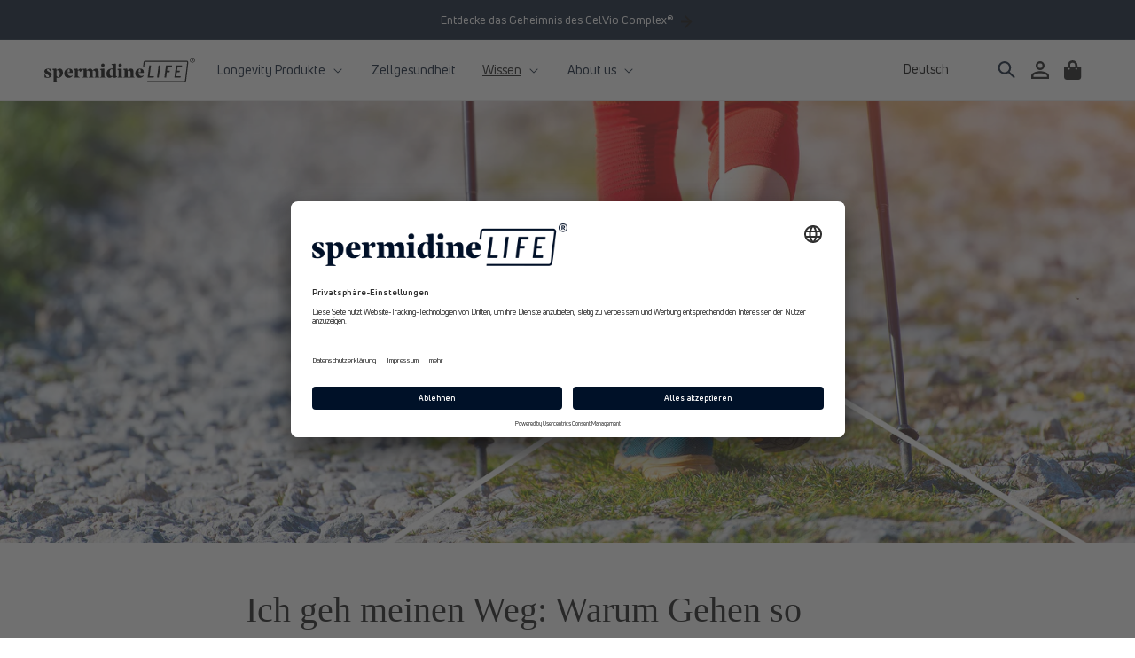

--- FILE ---
content_type: text/html; charset=utf-8
request_url: https://spermidinelife.com/de-cy/blogs/articles/ill-walk-my-own-way-why-walking-is-so-healthy
body_size: 53383
content:
<!doctype html>
<html class="no-js" lang="de">
  <head>
<meta name="uri-translation" content="on" />



            <!-- Google Tag Manager -->
<!--NO INDEX START-->




    
<!--NO INDEX END-->

<script>
    window.dataLayer = window.dataLayer || [];
</script>   
<script src="https://cdn-widgetsrepository.yotpo.com/v1/loader/ZncLIPRhb0QAuZDskSCsYOAvdAjZJsXwsPpeoVFa" async></script>

<script>(function(w,d,s,l,i){w[l]=w[l]||[];w[l].push({'gtm.start':
new Date().getTime(),event:'gtm.js'});var f=d.getElementsByTagName(s)[0],
j=d.createElement(s),dl=l!='dataLayer'?'&l='+l:'';j.async=true;j.src=
'https://www.googletagmanager.com/gtm.js?id='+i+dl;f.parentNode.insertBefore(j,f);
})(window,document,'script','dataLayer','GTM-PFG6LTW');</script>
            <!-- End Google Tag Manager -->

    <style>div#usercentrics-root {display:block; }</style>
<meta data-privacy-proxy-server='https://privacy-proxy-server.usercentrics.eu'>
<script type='application/javascript' src='https://privacy-proxy.usercentrics.eu/latest/uc-block.bundle.js'></script>
<script id='usercentrics-cmp' data-settings-id='6HySlcMdRTyUW4' data-settings-cache='9617213b79427e22fcab312b2cf500ff' src='https://app.usercentrics.eu/browser-ui/latest/bundle.js'></script>
    <meta charset="utf-8">
    <meta http-equiv="X-UA-Compatible" content="IE=edge">
    <meta name="viewport" content="width=device-width,initial-scale=1">
    <meta name="theme-color" content="">
    
   <!-- Hotjar Tracking Code for https://spermidinelife.com -->
<script>
    (function(h,o,t,j,a,r){
        h.hj=h.hj||function(){(h.hj.q=h.hj.q||[]).push(arguments)};
        h._hjSettings={hjid:3346827,hjsv:6};
        a=o.getElementsByTagName('head')[0];
        r=o.createElement('script');r.async=1;
        r.src=t+h._hjSettings.hjid+j+h._hjSettings.hjsv;
        a.appendChild(r);
    })(window,document,'https://static.hotjar.com/c/hotjar-','.js?sv=');
</script>

<link rel="apple-touch-icon" sizes="57x57" href="//spermidinelife.com/cdn/shop/t/97/assets/favicon_small.png?v=27262605037270493571741005926">
<link rel="apple-touch-icon" sizes="60x60" href="//spermidinelife.com/cdn/shop/t/97/assets/favicon_small.png?v=27262605037270493571741005926">
<link rel="apple-touch-icon" sizes="72x72" href="//spermidinelife.com/cdn/shop/t/97/assets/favicon_small.png?v=27262605037270493571741005926">
<link rel="apple-touch-icon" sizes="76x76" href="//spermidinelife.com/cdn/shop/t/97/assets/favicon_small.png?v=27262605037270493571741005926">
<link rel="apple-touch-icon" sizes="114x114" href="//spermidinelife.com/cdn/shop/t/97/assets/favicon_small.png?v=27262605037270493571741005926">
<link rel="apple-touch-icon" sizes="120x120" href="//spermidinelife.com/cdn/shop/t/97/assets/favicon_small.png?v=27262605037270493571741005926">
<link rel="apple-touch-icon" sizes="144x144" href="//spermidinelife.com/cdn/shop/t/97/assets/favicon_small.png?v=27262605037270493571741005926">
<link rel="apple-touch-icon" sizes="152x152" href="//spermidinelife.com/cdn/shop/t/97/assets/favicon_small.png?v=27262605037270493571741005926">
<link rel="apple-touch-icon" sizes="180x180" href="//spermidinelife.com/cdn/shop/t/97/assets/favicon_small.png?v=27262605037270493571741005926">
<link rel="icon" type="image/png" sizes="192x192"  href="//spermidinelife.com/cdn/shop/t/97/assets/favicon_small.png?v=27262605037270493571741005926">
<link rel="icon" type="image/png" sizes="32x32" href="//spermidinelife.com/cdn/shop/t/97/assets/favicon_small.png?v=27262605037270493571741005926">
<link rel="icon" type="image/png" sizes="96x96" href="//spermidinelife.com/cdn/shop/t/97/assets/favicon_small.png?v=27262605037270493571741005926">
<link rel="icon" type="image/png" sizes="16x16" href="//spermidinelife.com/cdn/shop/t/97/assets/favicon_small.png?v=27262605037270493571741005926">
<meta name="msapplication-TileColor" content="#001128">
<meta name="theme-color" content="#001128">
<link rel="canonical" href="https://spermidinelife.com/de-cy/blogs/articles/ill-walk-my-own-way-why-walking-is-so-healthy"><link rel="alternate" hreflang="de-at" href="https://spermidinelife.com//blogs/articles/ill-walk-my-own-way-why-walking-is-so-healthy"><link rel="alternate" hreflang="en" href="https://spermidinelife.com/en/blogs/articles/ill-walk-my-own-way-why-walking-is-so-healthy"><link rel="alternate" hreflang="de-de" href="https://spermidinelife.com/de-de/blogs/articles/ill-walk-my-own-way-why-walking-is-so-healthy"><link rel="alternate" hreflang="en-de" href="https://spermidinelife.com/en-de/blogs/articles/ill-walk-my-own-way-why-walking-is-so-healthy"><link rel="alternate" hreflang="de-ch" href="https://spermidinelife.com/de-ch/blogs/articles/ill-walk-my-own-way-why-walking-is-so-healthy"><link rel="alternate" hreflang="en-ch" href="https://spermidinelife.com/en-ch/blogs/articles/ill-walk-my-own-way-why-walking-is-so-healthy"><link rel="alternate" hreflang="de-be" href="https://spermidinelife.com/de-be/blogs/articles/ill-walk-my-own-way-why-walking-is-so-healthy"><link rel="alternate" hreflang="en-be" href="https://spermidinelife.com/en-be/blogs/articles/ill-walk-my-own-way-why-walking-is-so-healthy"><link rel="alternate" hreflang="de-dk" href="https://spermidinelife.com/de-dk/blogs/articles/ill-walk-my-own-way-why-walking-is-so-healthy"><link rel="alternate" hreflang="en-dk" href="https://spermidinelife.com/en-dk/blogs/articles/ill-walk-my-own-way-why-walking-is-so-healthy"><link rel="alternate" hreflang="de-ee" href="https://spermidinelife.com/de-ee/blogs/articles/ill-walk-my-own-way-why-walking-is-so-healthy"><link rel="alternate" hreflang="en-ee" href="https://spermidinelife.com/en-ee/blogs/articles/ill-walk-my-own-way-why-walking-is-so-healthy"><link rel="alternate" hreflang="de-fi" href="https://spermidinelife.com/de-fi/blogs/articles/ill-walk-my-own-way-why-walking-is-so-healthy"><link rel="alternate" hreflang="en-fi" href="https://spermidinelife.com/en-fi/blogs/articles/ill-walk-my-own-way-why-walking-is-so-healthy"><link rel="alternate" hreflang="de-fr" href="https://spermidinelife.com/de-fr/blogs/articles/ill-walk-my-own-way-why-walking-is-so-healthy"><link rel="alternate" hreflang="en-fr" href="https://spermidinelife.com/en-fr/blogs/articles/ill-walk-my-own-way-why-walking-is-so-healthy"><link rel="alternate" hreflang="de-gr" href="https://spermidinelife.com/de-gr/blogs/articles/ill-walk-my-own-way-why-walking-is-so-healthy"><link rel="alternate" hreflang="en-gr" href="https://spermidinelife.com/en-gr/blogs/articles/ill-walk-my-own-way-why-walking-is-so-healthy"><link rel="alternate" hreflang="de-ie" href="https://spermidinelife.com/de-ie/blogs/articles/ill-walk-my-own-way-why-walking-is-so-healthy"><link rel="alternate" hreflang="en-ie" href="https://spermidinelife.com/en-ie/blogs/articles/ill-walk-my-own-way-why-walking-is-so-healthy"><link rel="alternate" hreflang="de-it" href="https://spermidinelife.com/de-it/blogs/articles/ill-walk-my-own-way-why-walking-is-so-healthy"><link rel="alternate" hreflang="en-it" href="https://spermidinelife.com/en-it/blogs/articles/ill-walk-my-own-way-why-walking-is-so-healthy"><link rel="alternate" hreflang="de-hr" href="https://spermidinelife.com/de-hr/blogs/articles/ill-walk-my-own-way-why-walking-is-so-healthy"><link rel="alternate" hreflang="en-hr" href="https://spermidinelife.com/en-hr/blogs/articles/ill-walk-my-own-way-why-walking-is-so-healthy"><link rel="alternate" hreflang="de-lv" href="https://spermidinelife.com/de-lv/blogs/articles/ill-walk-my-own-way-why-walking-is-so-healthy"><link rel="alternate" hreflang="en-lv" href="https://spermidinelife.com/en-lv/blogs/articles/ill-walk-my-own-way-why-walking-is-so-healthy"><link rel="alternate" hreflang="de-lt" href="https://spermidinelife.com/de-lt/blogs/articles/ill-walk-my-own-way-why-walking-is-so-healthy"><link rel="alternate" hreflang="en-lt" href="https://spermidinelife.com/en-lt/blogs/articles/ill-walk-my-own-way-why-walking-is-so-healthy"><link rel="alternate" hreflang="de-lu" href="https://spermidinelife.com/de-lu/blogs/articles/ill-walk-my-own-way-why-walking-is-so-healthy"><link rel="alternate" hreflang="en-lu" href="https://spermidinelife.com/en-lu/blogs/articles/ill-walk-my-own-way-why-walking-is-so-healthy"><link rel="alternate" hreflang="de-mt" href="https://spermidinelife.com/de-mt/blogs/articles/ill-walk-my-own-way-why-walking-is-so-healthy"><link rel="alternate" hreflang="en-mt" href="https://spermidinelife.com/en-mt/blogs/articles/ill-walk-my-own-way-why-walking-is-so-healthy"><link rel="alternate" hreflang="de-nl" href="https://spermidinelife.com/de-nl/blogs/articles/ill-walk-my-own-way-why-walking-is-so-healthy"><link rel="alternate" hreflang="en-nl" href="https://spermidinelife.com/en-nl/blogs/articles/ill-walk-my-own-way-why-walking-is-so-healthy"><link rel="alternate" hreflang="de-pl" href="https://spermidinelife.com/de-pl/blogs/articles/ill-walk-my-own-way-why-walking-is-so-healthy"><link rel="alternate" hreflang="en-pl" href="https://spermidinelife.com/en-pl/blogs/articles/ill-walk-my-own-way-why-walking-is-so-healthy"><link rel="alternate" hreflang="de-pt" href="https://spermidinelife.com/de-pt/blogs/articles/ill-walk-my-own-way-why-walking-is-so-healthy"><link rel="alternate" hreflang="en-pt" href="https://spermidinelife.com/en-pt/blogs/articles/ill-walk-my-own-way-why-walking-is-so-healthy"><link rel="alternate" hreflang="de-ro" href="https://spermidinelife.com/de-ro/blogs/articles/ill-walk-my-own-way-why-walking-is-so-healthy"><link rel="alternate" hreflang="en-ro" href="https://spermidinelife.com/en-ro/blogs/articles/ill-walk-my-own-way-why-walking-is-so-healthy"><link rel="alternate" hreflang="de-se" href="https://spermidinelife.com/de-se/blogs/articles/ill-walk-my-own-way-why-walking-is-so-healthy"><link rel="alternate" hreflang="en-se" href="https://spermidinelife.com/en-se/blogs/articles/ill-walk-my-own-way-why-walking-is-so-healthy"><link rel="alternate" hreflang="de-sk" href="https://spermidinelife.com/de-sk/blogs/articles/ill-walk-my-own-way-why-walking-is-so-healthy"><link rel="alternate" hreflang="en-sk" href="https://spermidinelife.com/en-sk/blogs/articles/ill-walk-my-own-way-why-walking-is-so-healthy"><link rel="alternate" hreflang="de-si" href="https://spermidinelife.com/de-si/blogs/articles/ill-walk-my-own-way-why-walking-is-so-healthy"><link rel="alternate" hreflang="en-si" href="https://spermidinelife.com/en-si/blogs/articles/ill-walk-my-own-way-why-walking-is-so-healthy"><link rel="alternate" hreflang="de-es" href="https://spermidinelife.com/de-es/blogs/articles/ill-walk-my-own-way-why-walking-is-so-healthy"><link rel="alternate" hreflang="en-es" href="https://spermidinelife.com/en-es/blogs/articles/ill-walk-my-own-way-why-walking-is-so-healthy"><link rel="alternate" hreflang="de-cz" href="https://spermidinelife.com/de-cz/blogs/articles/ill-walk-my-own-way-why-walking-is-so-healthy"><link rel="alternate" hreflang="en-cz" href="https://spermidinelife.com/en-cz/blogs/articles/ill-walk-my-own-way-why-walking-is-so-healthy"><link rel="alternate" hreflang="de-hu" href="https://spermidinelife.com/de-hu/blogs/articles/ill-walk-my-own-way-why-walking-is-so-healthy"><link rel="alternate" hreflang="en-hu" href="https://spermidinelife.com/en-hu/blogs/articles/ill-walk-my-own-way-why-walking-is-so-healthy"><link rel="alternate" hreflang="en-cy" href="https://spermidinelife.com/en-cy/blogs/articles/ill-walk-my-own-way-why-walking-is-so-healthy"><link rel="alternate" hreflang="de-gb" href="https://spermidinelife.com/de-gb/blogs/articles/ill-walk-my-own-way-why-walking-is-so-healthy"><link rel="alternate" hreflang="en-gb" href="https://spermidinelife.com/en-gb/blogs/articles/ill-walk-my-own-way-why-walking-is-so-healthy"><link rel="alternate" hreflang="de-no" href="https://spermidinelife.com/de-no/blogs/articles/ill-walk-my-own-way-why-walking-is-so-healthy"><link rel="alternate" hreflang="en-no" href="https://spermidinelife.com/en-no/blogs/articles/ill-walk-my-own-way-why-walking-is-so-healthy"><link rel="preconnect" href="https://cdn.shopify.com" crossorigin><link rel="preconnect" href="https://fonts.shopifycdn.com" crossorigin>

    <link rel="preload" as="font" href="//spermidinelife.com/cdn/shop/t/97/assets/UniNeueBold.woff2?v=3016892768643697031741006109" type="font/woff2" crossorigin/>
<link rel="preload" as="font" href="//spermidinelife.com/cdn/shop/t/97/assets/UniNeueBold.woff?v=122126386977431221481741006108" type="font/woff" crossorigin/>
<link rel="preload" as="font" href="//spermidinelife.com/cdn/shop/t/97/assets/UniNeueBold-Italic.woff2?v=179554077646860253871741006107" type="font/woff2" crossorigin/>
<link rel="preload" as="font" href="//spermidinelife.com/cdn/shop/t/97/assets/UniNeueBold-Italic.woff?v=25686051553998488791741006106" type="font/woff" crossorigin/>
<link rel="preload" as="font" href="//spermidinelife.com/cdn/shop/t/97/assets/UniNeueRegular.woff2?v=143089607295681525501741006113" type="font/woff2" crossorigin/>
<link rel="preload" as="font" href="//spermidinelife.com/cdn/shop/t/97/assets/UniNeueRegular.woff?v=24742042632233778301741006112" type="font/woff" crossorigin/>
<link rel="preload" as="font" href="//spermidinelife.com/cdn/shop/t/97/assets/UniNeueRegular-Italic.woff2?v=156432380828549740081741006111" type="font/woff2" crossorigin/>
<link rel="preload" as="font" href="//spermidinelife.com/cdn/shop/t/97/assets/UniNeueRegular-Italic.woff?v=158656239259630650341741006110" type="font/woff" crossorigin/>

<link rel="preload" as="font" href="//spermidinelife.com/cdn/shop/t/97/assets/MillerHeadline-Bold.woff2?v=152474829471805807731741006041" type="font/woff2" crossorigin/>
<link rel="preload" as="font" href="//spermidinelife.com/cdn/shop/t/97/assets/MillerHeadline-Bold.woff?v=168912836647750130981741006041" type="font/woff" crossorigin/>
<link rel="preload" as="font" href="//spermidinelife.com/cdn/shop/t/97/assets/MillerHeadline-Roman.woff2?v=117584956487117591861741006043" type="font/woff2" crossorigin/>
<link rel="preload" as="font" href="//spermidinelife.com/cdn/shop/t/97/assets/MillerHeadline-Roman.woff?v=134258560004644634021741006042" type="font/woff" crossorigin/>

<style data-shopify>

  @font-face {
    font-family: 'MillerHeadline';
    src: url(//spermidinelife.com/cdn/shop/t/97/assets/MillerHeadline-Roman.woff2?v=117584956487117591861741006043) format('woff2'),
        url(//spermidinelife.com/cdn/shop/t/97/assets/MillerHeadline-Roman.woff?v=134258560004644634021741006042) format('woff');
    font-weight: normal;
    font-style: normal;
    font-display: swap;
  }

  @font-face {
    font-family: 'MillerHeadline';
    src: url(//spermidinelife.com/cdn/shop/t/97/assets/MillerHeadline-Bold.woff2?v=152474829471805807731741006041) format('woff2'),
        url(//spermidinelife.com/cdn/shop/t/97/assets/MillerHeadline-Bold.woff?v=168912836647750130981741006041) format('woff');
    font-weight: bold;
    font-style: normal;
    font-display: swap;
  }

  @font-face {
    font-family: 'Uni Neue';
    src: url(//spermidinelife.com/cdn/shop/t/97/assets/UniNeueRegular.woff2?v=143089607295681525501741006113) format('woff2'),
        url(//spermidinelife.com/cdn/shop/t/97/assets/UniNeueRegular.woff?v=24742042632233778301741006112) format('woff');
    font-weight: normal;
    font-style: normal;
    font-display: swap;
  }

  @font-face {
    font-family: 'Uni Neue';
    src: url(//spermidinelife.com/cdn/shop/t/97/assets/UniNeueRegular-Italic.woff2?v=156432380828549740081741006111) format('woff2'),
        url(//spermidinelife.com/cdn/shop/t/97/assets/UniNeueRegular-Italic.woff?v=158656239259630650341741006110) format('woff');
    font-weight: normal;
    font-style: italic;
    font-display: swap;
  }

  @font-face {
    font-family: 'Uni Neue';
    src: url(//spermidinelife.com/cdn/shop/t/97/assets/UniNeueBold.woff2?v=3016892768643697031741006109) format('woff2'),
        url(//spermidinelife.com/cdn/shop/t/97/assets/UniNeueBold.woff?v=122126386977431221481741006108) format('woff');
    font-weight: bold;
    font-style: normal;
    font-display: swap;
  }

  @font-face {
    font-family: 'Uni Neue';
    src: url(//spermidinelife.com/cdn/shop/t/97/assets/UniNeueBold-Italic.woff2?v=179554077646860253871741006107) format('woff2'),
        url(//spermidinelife.com/cdn/shop/t/97/assets/UniNeueBold-Italic.woff?v=25686051553998488791741006106) format('woff');
    font-weight: bold;
    font-style: italic;
    font-display: swap;
  }

</style>
<script src="https://ajax.googleapis.com/ajax/libs/jquery/3.6.3/jquery.min.js"></script>
<script src="https://cdnjs.cloudflare.com/ajax/libs/slick-carousel/1.9.0/slick.min.js"></script>
  <script>
  $(document).ready(function() {
  $('.logo-carousel').slick({
    slidesToShow: 6,
    slidesToScroll: 1,
    autoplay: true,
    autoplaySpeed: 3000,
    arrows: true,
    dots: false,
    pauseOnHover: false,
    responsive: [{
      breakpoint: 768,
      settings: {
        slidesToShow: 4
      }
    }, {
      breakpoint: 520,
      settings: {
        slidesToShow: 2
      }
    }]
  });
});
  </script>
    <script src="//spermidinelife.com/cdn/shop/t/97/assets/cart-side.js?v=53521960922237872361756899776" defer></script>
    <script src="//spermidinelife.com/cdn/shop/t/97/assets/cleave.min.js?v=76868591541345125111741005880" defer="defer"></script>
    <script src="//spermidinelife.com/cdn/shop/t/97/assets/global.js?v=133498385968064359871755866253" defer="defer"></script><script defer="defer">

  /**
    * Use this snippet to conditionally load javascript files
    */

  const loadScript = (source, beforeEl, async = true, defer = true) => {
    return new Promise((resolve, reject) => {
      let script = document.createElement('script');
      const prior = beforeEl || document.getElementsByTagName('script')[0];
      script.async = async;
      script.defer = defer;
      function onloadHander(_, isAbort) {
        if (isAbort || !script.readyState || /loaded|complete/.test(script.readyState)) {
          script.onload = null;
          script.onreadystatechange = null;
          script = undefined;
  
          if (isAbort) { reject(); } else { resolve(); }
        }
      }
      script.onload = onloadHander;
      script.onreadystatechange = onloadHander;
      script.src = source;
      prior.parentNode.insertBefore(script, prior);
    });
  }

  window.addEventListener('DOMContentLoaded', () => {

    /**
      * Handle horziontally scrolled images
      */
    if (document.querySelectorAll('[data-scroll-horizontally]').length > 0) {
      loadScript("//spermidinelife.com/cdn/shop/t/97/assets/horizontally-image-scrolling.js?v=175731020761029805041741005986");
    }

    /**
      * handle <a> Tags with # href
      */
    if (document.querySelectorAll('a[href*="#"]:not([href="#"])').length > 0) {
      loadScript("//spermidinelife.com/cdn/shop/t/97/assets/hash-links.js?v=50120885940450803881741005985");
    }

    /**
      * handle the global language switcher
      */
    if (document.querySelectorAll('language-switcher').length > 0) {
      loadScript("//spermidinelife.com/cdn/shop/t/97/assets/language-switcher.js?v=85620747250849342851741005995");
    }

  });

</script><script>window.performance && window.performance.mark && window.performance.mark('shopify.content_for_header.start');</script><meta name="google-site-verification" content="4BYZxAv6WzNNEDwEbRw-_Cg24gKBBRmNwhQIJ57b3F0">
<meta id="shopify-digital-wallet" name="shopify-digital-wallet" content="/61673013488/digital_wallets/dialog">
<meta name="shopify-checkout-api-token" content="68e0b7e1e57e5fa518e145548ef87d3a">
<meta id="in-context-paypal-metadata" data-shop-id="61673013488" data-venmo-supported="false" data-environment="production" data-locale="de_DE" data-paypal-v4="true" data-currency="EUR">
<link rel="alternate" type="application/atom+xml" title="Feed" href="/de-cy/blogs/articles.atom" />
<link rel="alternate" hreflang="x-default" href="https://spermidinelife.com/blogs/articles/ill-walk-my-own-way-why-walking-is-so-healthy">
<link rel="alternate" hreflang="de-DE" href="https://spermidinelife.com/de-de/blogs/articles/ill-walk-my-own-way-why-walking-is-so-healthy">
<link rel="alternate" hreflang="en-DE" href="https://spermidinelife.com/en-de/blogs/articles/ill-walk-my-own-way-why-walking-is-so-healthy">
<link rel="alternate" hreflang="de-BE" href="https://spermidinelife.com/de-be/blogs/articles/ill-walk-my-own-way-why-walking-is-so-healthy">
<link rel="alternate" hreflang="en-BE" href="https://spermidinelife.com/en-be/blogs/articles/ill-walk-my-own-way-why-walking-is-so-healthy">
<link rel="alternate" hreflang="en-BG" href="https://spermidinelife.com/en-bg/blogs/articles/ill-walk-my-own-way-why-walking-is-so-healthy">
<link rel="alternate" hreflang="de-BG" href="https://spermidinelife.com/de-bg/blogs/articles/ill-walk-my-own-way-why-walking-is-so-healthy">
<link rel="alternate" hreflang="de-DK" href="https://spermidinelife.com/de-dk/blogs/articles/ill-walk-my-own-way-why-walking-is-so-healthy">
<link rel="alternate" hreflang="en-DK" href="https://spermidinelife.com/en-dk/blogs/articles/ill-walk-my-own-way-why-walking-is-so-healthy">
<link rel="alternate" hreflang="de-EE" href="https://spermidinelife.com/de-ee/blogs/articles/ill-walk-my-own-way-why-walking-is-so-healthy">
<link rel="alternate" hreflang="en-EE" href="https://spermidinelife.com/en-ee/blogs/articles/ill-walk-my-own-way-why-walking-is-so-healthy">
<link rel="alternate" hreflang="de-FI" href="https://spermidinelife.com/de-fi/blogs/articles/ill-walk-my-own-way-why-walking-is-so-healthy">
<link rel="alternate" hreflang="en-FI" href="https://spermidinelife.com/en-fi/blogs/articles/ill-walk-my-own-way-why-walking-is-so-healthy">
<link rel="alternate" hreflang="de-GR" href="https://spermidinelife.com/de-gr/blogs/articles/ill-walk-my-own-way-why-walking-is-so-healthy">
<link rel="alternate" hreflang="en-GR" href="https://spermidinelife.com/en-gr/blogs/articles/ill-walk-my-own-way-why-walking-is-so-healthy">
<link rel="alternate" hreflang="en-GB" href="https://spermidinelife.com/en-gb/blogs/articles/ill-walk-my-own-way-why-walking-is-so-healthy">
<link rel="alternate" hreflang="en-IE" href="https://spermidinelife.com/en-ie/blogs/articles/ill-walk-my-own-way-why-walking-is-so-healthy">
<link rel="alternate" hreflang="de-IE" href="https://spermidinelife.com/de-ie/blogs/articles/ill-walk-my-own-way-why-walking-is-so-healthy">
<link rel="alternate" hreflang="de-IT" href="https://spermidinelife.com/de-it/blogs/articles/ill-walk-my-own-way-why-walking-is-so-healthy">
<link rel="alternate" hreflang="en-IT" href="https://spermidinelife.com/en-it/blogs/articles/ill-walk-my-own-way-why-walking-is-so-healthy">
<link rel="alternate" hreflang="de-HR" href="https://spermidinelife.com/de-hr/blogs/articles/ill-walk-my-own-way-why-walking-is-so-healthy">
<link rel="alternate" hreflang="en-HR" href="https://spermidinelife.com/en-hr/blogs/articles/ill-walk-my-own-way-why-walking-is-so-healthy">
<link rel="alternate" hreflang="de-LV" href="https://spermidinelife.com/de-lv/blogs/articles/ill-walk-my-own-way-why-walking-is-so-healthy">
<link rel="alternate" hreflang="en-LV" href="https://spermidinelife.com/en-lv/blogs/articles/ill-walk-my-own-way-why-walking-is-so-healthy">
<link rel="alternate" hreflang="de-LT" href="https://spermidinelife.com/de-lt/blogs/articles/ill-walk-my-own-way-why-walking-is-so-healthy">
<link rel="alternate" hreflang="en-LT" href="https://spermidinelife.com/en-lt/blogs/articles/ill-walk-my-own-way-why-walking-is-so-healthy">
<link rel="alternate" hreflang="de-LU" href="https://spermidinelife.com/de-lu/blogs/articles/ill-walk-my-own-way-why-walking-is-so-healthy">
<link rel="alternate" hreflang="en-LU" href="https://spermidinelife.com/en-lu/blogs/articles/ill-walk-my-own-way-why-walking-is-so-healthy">
<link rel="alternate" hreflang="en-MT" href="https://spermidinelife.com/en-mt/blogs/articles/ill-walk-my-own-way-why-walking-is-so-healthy">
<link rel="alternate" hreflang="de-MT" href="https://spermidinelife.com/de-mt/blogs/articles/ill-walk-my-own-way-why-walking-is-so-healthy">
<link rel="alternate" hreflang="de-NL" href="https://spermidinelife.com/de-nl/blogs/articles/ill-walk-my-own-way-why-walking-is-so-healthy">
<link rel="alternate" hreflang="en-NL" href="https://spermidinelife.com/en-nl/blogs/articles/ill-walk-my-own-way-why-walking-is-so-healthy">
<link rel="alternate" hreflang="de-PL" href="https://spermidinelife.com/de-pl/blogs/articles/ill-walk-my-own-way-why-walking-is-so-healthy">
<link rel="alternate" hreflang="en-PL" href="https://spermidinelife.com/en-pl/blogs/articles/ill-walk-my-own-way-why-walking-is-so-healthy">
<link rel="alternate" hreflang="de-PT" href="https://spermidinelife.com/de-pt/blogs/articles/ill-walk-my-own-way-why-walking-is-so-healthy">
<link rel="alternate" hreflang="en-PT" href="https://spermidinelife.com/en-pt/blogs/articles/ill-walk-my-own-way-why-walking-is-so-healthy">
<link rel="alternate" hreflang="de-RO" href="https://spermidinelife.com/de-ro/blogs/articles/ill-walk-my-own-way-why-walking-is-so-healthy">
<link rel="alternate" hreflang="en-RO" href="https://spermidinelife.com/en-ro/blogs/articles/ill-walk-my-own-way-why-walking-is-so-healthy">
<link rel="alternate" hreflang="de-SE" href="https://spermidinelife.com/de-se/blogs/articles/ill-walk-my-own-way-why-walking-is-so-healthy">
<link rel="alternate" hreflang="en-SE" href="https://spermidinelife.com/en-se/blogs/articles/ill-walk-my-own-way-why-walking-is-so-healthy">
<link rel="alternate" hreflang="de-CH" href="https://spermidinelife.com/de-ch/blogs/articles/ill-walk-my-own-way-why-walking-is-so-healthy">
<link rel="alternate" hreflang="en-CH" href="https://spermidinelife.com/en-ch/blogs/articles/ill-walk-my-own-way-why-walking-is-so-healthy">
<link rel="alternate" hreflang="de-SK" href="https://spermidinelife.com/de-sk/blogs/articles/ill-walk-my-own-way-why-walking-is-so-healthy">
<link rel="alternate" hreflang="en-SK" href="https://spermidinelife.com/en-sk/blogs/articles/ill-walk-my-own-way-why-walking-is-so-healthy">
<link rel="alternate" hreflang="de-SI" href="https://spermidinelife.com/de-si/blogs/articles/ill-walk-my-own-way-why-walking-is-so-healthy">
<link rel="alternate" hreflang="en-SI" href="https://spermidinelife.com/en-si/blogs/articles/ill-walk-my-own-way-why-walking-is-so-healthy">
<link rel="alternate" hreflang="es-ES" href="https://spermidinelife.com/es-es/blogs/articles/ill-walk-my-own-way-why-walking-is-so-healthy">
<link rel="alternate" hreflang="en-ES" href="https://spermidinelife.com/en-es/blogs/articles/ill-walk-my-own-way-why-walking-is-so-healthy">
<link rel="alternate" hreflang="de-ES" href="https://spermidinelife.com/de-es/blogs/articles/ill-walk-my-own-way-why-walking-is-so-healthy">
<link rel="alternate" hreflang="de-CZ" href="https://spermidinelife.com/de-cz/blogs/articles/ill-walk-my-own-way-why-walking-is-so-healthy">
<link rel="alternate" hreflang="en-CZ" href="https://spermidinelife.com/en-cz/blogs/articles/ill-walk-my-own-way-why-walking-is-so-healthy">
<link rel="alternate" hreflang="de-CY" href="https://spermidinelife.com/de-cy/blogs/articles/ill-walk-my-own-way-why-walking-is-so-healthy">
<link rel="alternate" hreflang="en-CY" href="https://spermidinelife.com/en-cy/blogs/articles/ill-walk-my-own-way-why-walking-is-so-healthy">
<link rel="alternate" hreflang="de-LI" href="https://spermidinelife.com/de-li/blogs/articles/ill-walk-my-own-way-why-walking-is-so-healthy">
<link rel="alternate" hreflang="en-LI" href="https://spermidinelife.com/en-li/blogs/articles/ill-walk-my-own-way-why-walking-is-so-healthy">
<link rel="alternate" hreflang="de-NO" href="https://spermidinelife.com/de-no/blogs/articles/ill-walk-my-own-way-why-walking-is-so-healthy">
<link rel="alternate" hreflang="en-NO" href="https://spermidinelife.com/en-no/blogs/articles/ill-walk-my-own-way-why-walking-is-so-healthy">
<link rel="alternate" hreflang="de-FR" href="https://spermidinelife.com/de-fr/blogs/articles/ill-walk-my-own-way-why-walking-is-so-healthy">
<link rel="alternate" hreflang="en-FR" href="https://spermidinelife.com/en-fr/blogs/articles/ill-walk-my-own-way-why-walking-is-so-healthy">
<link rel="alternate" hreflang="de-HU" href="https://spermidinelife.com/de-hu/blogs/articles/ill-walk-my-own-way-why-walking-is-so-healthy">
<link rel="alternate" hreflang="en-HU" href="https://spermidinelife.com/en-hu/blogs/articles/ill-walk-my-own-way-why-walking-is-so-healthy">
<link rel="alternate" hreflang="de-AT" href="https://spermidinelife.com/blogs/articles/ill-walk-my-own-way-why-walking-is-so-healthy">
<link rel="alternate" hreflang="es-AT" href="https://spermidinelife.com/es/blogs/articles/ill-walk-my-own-way-why-walking-is-so-healthy">
<link rel="alternate" hreflang="en-AT" href="https://spermidinelife.com/en/blogs/articles/ill-walk-my-own-way-why-walking-is-so-healthy">
<script async="async" src="/checkouts/internal/preloads.js?locale=de-CY"></script>
<link rel="preconnect" href="https://shop.app" crossorigin="anonymous">
<script async="async" src="https://shop.app/checkouts/internal/preloads.js?locale=de-CY&shop_id=61673013488" crossorigin="anonymous"></script>
<script id="apple-pay-shop-capabilities" type="application/json">{"shopId":61673013488,"countryCode":"AT","currencyCode":"EUR","merchantCapabilities":["supports3DS"],"merchantId":"gid:\/\/shopify\/Shop\/61673013488","merchantName":"spermidineLIFE®","requiredBillingContactFields":["postalAddress","email"],"requiredShippingContactFields":["postalAddress","email"],"shippingType":"shipping","supportedNetworks":["visa","maestro","masterCard","amex"],"total":{"type":"pending","label":"spermidineLIFE®","amount":"1.00"},"shopifyPaymentsEnabled":true,"supportsSubscriptions":true}</script>
<script id="shopify-features" type="application/json">{"accessToken":"68e0b7e1e57e5fa518e145548ef87d3a","betas":["rich-media-storefront-analytics"],"domain":"spermidinelife.com","predictiveSearch":true,"shopId":61673013488,"locale":"de"}</script>
<script>var Shopify = Shopify || {};
Shopify.shop = "longevitylabs-eu.myshopify.com";
Shopify.locale = "de";
Shopify.currency = {"active":"EUR","rate":"1.0"};
Shopify.country = "CY";
Shopify.theme = {"name":"spermidineLIFE.com - LIVE","id":181081833819,"schema_name":"Dawn","schema_version":"3.0.0","theme_store_id":null,"role":"main"};
Shopify.theme.handle = "null";
Shopify.theme.style = {"id":null,"handle":null};
Shopify.cdnHost = "spermidinelife.com/cdn";
Shopify.routes = Shopify.routes || {};
Shopify.routes.root = "/de-cy/";</script>
<script type="module">!function(o){(o.Shopify=o.Shopify||{}).modules=!0}(window);</script>
<script>!function(o){function n(){var o=[];function n(){o.push(Array.prototype.slice.apply(arguments))}return n.q=o,n}var t=o.Shopify=o.Shopify||{};t.loadFeatures=n(),t.autoloadFeatures=n()}(window);</script>
<script>
  window.ShopifyPay = window.ShopifyPay || {};
  window.ShopifyPay.apiHost = "shop.app\/pay";
  window.ShopifyPay.redirectState = null;
</script>
<script id="shop-js-analytics" type="application/json">{"pageType":"article"}</script>
<script defer="defer" async type="module" src="//spermidinelife.com/cdn/shopifycloud/shop-js/modules/v2/client.init-shop-cart-sync_D96QZrIF.de.esm.js"></script>
<script defer="defer" async type="module" src="//spermidinelife.com/cdn/shopifycloud/shop-js/modules/v2/chunk.common_SV6uigsF.esm.js"></script>
<script type="module">
  await import("//spermidinelife.com/cdn/shopifycloud/shop-js/modules/v2/client.init-shop-cart-sync_D96QZrIF.de.esm.js");
await import("//spermidinelife.com/cdn/shopifycloud/shop-js/modules/v2/chunk.common_SV6uigsF.esm.js");

  window.Shopify.SignInWithShop?.initShopCartSync?.({"fedCMEnabled":true,"windoidEnabled":true});

</script>
<script>
  window.Shopify = window.Shopify || {};
  if (!window.Shopify.featureAssets) window.Shopify.featureAssets = {};
  window.Shopify.featureAssets['shop-js'] = {"shop-cart-sync":["modules/v2/client.shop-cart-sync_D9v5EJ5H.de.esm.js","modules/v2/chunk.common_SV6uigsF.esm.js"],"init-fed-cm":["modules/v2/client.init-fed-cm_DlbV7VrN.de.esm.js","modules/v2/chunk.common_SV6uigsF.esm.js"],"shop-button":["modules/v2/client.shop-button_7yN-YEo8.de.esm.js","modules/v2/chunk.common_SV6uigsF.esm.js"],"shop-cash-offers":["modules/v2/client.shop-cash-offers_CZ39C1VE.de.esm.js","modules/v2/chunk.common_SV6uigsF.esm.js","modules/v2/chunk.modal_CqlMJe-n.esm.js"],"init-windoid":["modules/v2/client.init-windoid_CPAVU_59.de.esm.js","modules/v2/chunk.common_SV6uigsF.esm.js"],"init-shop-email-lookup-coordinator":["modules/v2/client.init-shop-email-lookup-coordinator_BE78sutm.de.esm.js","modules/v2/chunk.common_SV6uigsF.esm.js"],"shop-toast-manager":["modules/v2/client.shop-toast-manager_Dc8Kqo2D.de.esm.js","modules/v2/chunk.common_SV6uigsF.esm.js"],"shop-login-button":["modules/v2/client.shop-login-button_CdH6DD4B.de.esm.js","modules/v2/chunk.common_SV6uigsF.esm.js","modules/v2/chunk.modal_CqlMJe-n.esm.js"],"avatar":["modules/v2/client.avatar_BTnouDA3.de.esm.js"],"pay-button":["modules/v2/client.pay-button_BaMaWndh.de.esm.js","modules/v2/chunk.common_SV6uigsF.esm.js"],"init-shop-cart-sync":["modules/v2/client.init-shop-cart-sync_D96QZrIF.de.esm.js","modules/v2/chunk.common_SV6uigsF.esm.js"],"init-customer-accounts":["modules/v2/client.init-customer-accounts_DPOSv1Vm.de.esm.js","modules/v2/client.shop-login-button_CdH6DD4B.de.esm.js","modules/v2/chunk.common_SV6uigsF.esm.js","modules/v2/chunk.modal_CqlMJe-n.esm.js"],"init-shop-for-new-customer-accounts":["modules/v2/client.init-shop-for-new-customer-accounts_CQXgmjbo.de.esm.js","modules/v2/client.shop-login-button_CdH6DD4B.de.esm.js","modules/v2/chunk.common_SV6uigsF.esm.js","modules/v2/chunk.modal_CqlMJe-n.esm.js"],"init-customer-accounts-sign-up":["modules/v2/client.init-customer-accounts-sign-up_BxD8dlgd.de.esm.js","modules/v2/client.shop-login-button_CdH6DD4B.de.esm.js","modules/v2/chunk.common_SV6uigsF.esm.js","modules/v2/chunk.modal_CqlMJe-n.esm.js"],"checkout-modal":["modules/v2/client.checkout-modal_CKh-sfKU.de.esm.js","modules/v2/chunk.common_SV6uigsF.esm.js","modules/v2/chunk.modal_CqlMJe-n.esm.js"],"shop-follow-button":["modules/v2/client.shop-follow-button_CTvrvDxo.de.esm.js","modules/v2/chunk.common_SV6uigsF.esm.js","modules/v2/chunk.modal_CqlMJe-n.esm.js"],"lead-capture":["modules/v2/client.lead-capture_CuieyBjh.de.esm.js","modules/v2/chunk.common_SV6uigsF.esm.js","modules/v2/chunk.modal_CqlMJe-n.esm.js"],"shop-login":["modules/v2/client.shop-login_D_5Nijtq.de.esm.js","modules/v2/chunk.common_SV6uigsF.esm.js","modules/v2/chunk.modal_CqlMJe-n.esm.js"],"payment-terms":["modules/v2/client.payment-terms_B0kyqrWX.de.esm.js","modules/v2/chunk.common_SV6uigsF.esm.js","modules/v2/chunk.modal_CqlMJe-n.esm.js"]};
</script>
<script>(function() {
  var isLoaded = false;
  function asyncLoad() {
    if (isLoaded) return;
    isLoaded = true;
    var urls = ["https:\/\/static.rechargecdn.com\/assets\/js\/widget.min.js?shop=longevitylabs-eu.myshopify.com","https:\/\/shy.elfsight.com\/p\/platform.js?shop=longevitylabs-eu.myshopify.com","https:\/\/cdn.hyj.mobi\/d\/relevanz.js?cid=13463\u0026custid=21964\u0026shop=longevitylabs-eu.myshopify.com","https:\/\/config.gorgias.chat\/bundle-loader\/01GYCCNBBFNE0NCAVW4KAW00CG?source=shopify1click\u0026shop=longevitylabs-eu.myshopify.com","https:\/\/d1639lhkj5l89m.cloudfront.net\/js\/storefront\/uppromote.js?shop=longevitylabs-eu.myshopify.com","https:\/\/cdn.nfcube.com\/instafeed-7f08ae88f46553df011b3e404046891a.js?shop=longevitylabs-eu.myshopify.com","\/\/cdn.shopify.com\/proxy\/6c1e186bdf0d874476a13708159c2674b7e290705a437ba1705aa6177f042088\/spfy-pxl.archive-digger.com\/assets\/script_tag.js?shopId=longevitylabs-eu.myshopify.com\u0026taboolaId=1597296\u0026espd=true\u0026ecav=true\u0026eh=true\u0026ess=true\u0026ep=true\u0026eatc=true\u0026eprv=true\u0026ecv=true\u0026epv=true\u0026esc=true\u0026shop=longevitylabs-eu.myshopify.com\u0026sp-cache-control=cHVibGljLCBtYXgtYWdlPTkwMA","https:\/\/ecommplugins-scripts.trustpilot.com\/v2.1\/js\/header.min.js?settings=eyJrZXkiOiIzVlJ0Q05aY3VrUG9rNjhKIiwicyI6InNrdSJ9\u0026shop=longevitylabs-eu.myshopify.com","https:\/\/ecommplugins-scripts.trustpilot.com\/v2.1\/js\/success.min.js?settings=eyJrZXkiOiIzVlJ0Q05aY3VrUG9rNjhKIiwicyI6InNrdSIsInQiOlsib3JkZXJzL2Z1bGZpbGxlZCJdLCJ2IjoiIiwiYSI6IiJ9\u0026shop=longevitylabs-eu.myshopify.com","https:\/\/ecommplugins-trustboxsettings.trustpilot.com\/longevitylabs-eu.myshopify.com.js?settings=1761225089590\u0026shop=longevitylabs-eu.myshopify.com","https:\/\/widget.trustpilot.com\/bootstrap\/v5\/tp.widget.sync.bootstrap.min.js?shop=longevitylabs-eu.myshopify.com","https:\/\/cdn.9gtb.com\/loader.js?g_cvt_id=dcfdf906-8b97-4218-83af-82194b4a675f\u0026shop=longevitylabs-eu.myshopify.com","https:\/\/cdn.shopify.com\/s\/files\/1\/0616\/7301\/3488\/t\/97\/assets\/yoast-active-script.js?v=1741006116\u0026shop=longevitylabs-eu.myshopify.com"];
    for (var i = 0; i < urls.length; i++) {
      var s = document.createElement('script');
      s.type = 'text/javascript';
      s.async = true;
      s.src = urls[i];
      var x = document.getElementsByTagName('script')[0];
      x.parentNode.insertBefore(s, x);
    }
  };
  if(window.attachEvent) {
    window.attachEvent('onload', asyncLoad);
  } else {
    window.addEventListener('load', asyncLoad, false);
  }
})();</script>
<script id="__st">var __st={"a":61673013488,"offset":3600,"reqid":"2f250e54-322d-4740-a185-dde72955922f-1768553967","pageurl":"spermidinelife.com\/de-cy\/blogs\/articles\/ill-walk-my-own-way-why-walking-is-so-healthy","s":"articles-587564843248","u":"7a0065a326eb","p":"article","rtyp":"article","rid":587564843248};</script>
<script>window.ShopifyPaypalV4VisibilityTracking = true;</script>
<script id="form-persister">!function(){'use strict';const t='contact',e='new_comment',n=[[t,t],['blogs',e],['comments',e],[t,'customer']],o='password',r='form_key',c=['recaptcha-v3-token','g-recaptcha-response','h-captcha-response',o],s=()=>{try{return window.sessionStorage}catch{return}},i='__shopify_v',u=t=>t.elements[r],a=function(){const t=[...n].map((([t,e])=>`form[action*='/${t}']:not([data-nocaptcha='true']) input[name='form_type'][value='${e}']`)).join(',');var e;return e=t,()=>e?[...document.querySelectorAll(e)].map((t=>t.form)):[]}();function m(t){const e=u(t);a().includes(t)&&(!e||!e.value)&&function(t){try{if(!s())return;!function(t){const e=s();if(!e)return;const n=u(t);if(!n)return;const o=n.value;o&&e.removeItem(o)}(t);const e=Array.from(Array(32),(()=>Math.random().toString(36)[2])).join('');!function(t,e){u(t)||t.append(Object.assign(document.createElement('input'),{type:'hidden',name:r})),t.elements[r].value=e}(t,e),function(t,e){const n=s();if(!n)return;const r=[...t.querySelectorAll(`input[type='${o}']`)].map((({name:t})=>t)),u=[...c,...r],a={};for(const[o,c]of new FormData(t).entries())u.includes(o)||(a[o]=c);n.setItem(e,JSON.stringify({[i]:1,action:t.action,data:a}))}(t,e)}catch(e){console.error('failed to persist form',e)}}(t)}const f=t=>{if('true'===t.dataset.persistBound)return;const e=function(t,e){const n=function(t){return'function'==typeof t.submit?t.submit:HTMLFormElement.prototype.submit}(t).bind(t);return function(){let t;return()=>{t||(t=!0,(()=>{try{e(),n()}catch(t){(t=>{console.error('form submit failed',t)})(t)}})(),setTimeout((()=>t=!1),250))}}()}(t,(()=>{m(t)}));!function(t,e){if('function'==typeof t.submit&&'function'==typeof e)try{t.submit=e}catch{}}(t,e),t.addEventListener('submit',(t=>{t.preventDefault(),e()})),t.dataset.persistBound='true'};!function(){function t(t){const e=(t=>{const e=t.target;return e instanceof HTMLFormElement?e:e&&e.form})(t);e&&m(e)}document.addEventListener('submit',t),document.addEventListener('DOMContentLoaded',(()=>{const e=a();for(const t of e)f(t);var n;n=document.body,new window.MutationObserver((t=>{for(const e of t)if('childList'===e.type&&e.addedNodes.length)for(const t of e.addedNodes)1===t.nodeType&&'FORM'===t.tagName&&a().includes(t)&&f(t)})).observe(n,{childList:!0,subtree:!0,attributes:!1}),document.removeEventListener('submit',t)}))}()}();</script>
<script integrity="sha256-4kQ18oKyAcykRKYeNunJcIwy7WH5gtpwJnB7kiuLZ1E=" data-source-attribution="shopify.loadfeatures" defer="defer" src="//spermidinelife.com/cdn/shopifycloud/storefront/assets/storefront/load_feature-a0a9edcb.js" crossorigin="anonymous"></script>
<script crossorigin="anonymous" defer="defer" src="//spermidinelife.com/cdn/shopifycloud/storefront/assets/shopify_pay/storefront-65b4c6d7.js?v=20250812"></script>
<script data-source-attribution="shopify.dynamic_checkout.dynamic.init">var Shopify=Shopify||{};Shopify.PaymentButton=Shopify.PaymentButton||{isStorefrontPortableWallets:!0,init:function(){window.Shopify.PaymentButton.init=function(){};var t=document.createElement("script");t.src="https://spermidinelife.com/cdn/shopifycloud/portable-wallets/latest/portable-wallets.de.js",t.type="module",document.head.appendChild(t)}};
</script>
<script data-source-attribution="shopify.dynamic_checkout.buyer_consent">
  function portableWalletsHideBuyerConsent(e){var t=document.getElementById("shopify-buyer-consent"),n=document.getElementById("shopify-subscription-policy-button");t&&n&&(t.classList.add("hidden"),t.setAttribute("aria-hidden","true"),n.removeEventListener("click",e))}function portableWalletsShowBuyerConsent(e){var t=document.getElementById("shopify-buyer-consent"),n=document.getElementById("shopify-subscription-policy-button");t&&n&&(t.classList.remove("hidden"),t.removeAttribute("aria-hidden"),n.addEventListener("click",e))}window.Shopify?.PaymentButton&&(window.Shopify.PaymentButton.hideBuyerConsent=portableWalletsHideBuyerConsent,window.Shopify.PaymentButton.showBuyerConsent=portableWalletsShowBuyerConsent);
</script>
<script data-source-attribution="shopify.dynamic_checkout.cart.bootstrap">document.addEventListener("DOMContentLoaded",(function(){function t(){return document.querySelector("shopify-accelerated-checkout-cart, shopify-accelerated-checkout")}if(t())Shopify.PaymentButton.init();else{new MutationObserver((function(e,n){t()&&(Shopify.PaymentButton.init(),n.disconnect())})).observe(document.body,{childList:!0,subtree:!0})}}));
</script>
<link id="shopify-accelerated-checkout-styles" rel="stylesheet" media="screen" href="https://spermidinelife.com/cdn/shopifycloud/portable-wallets/latest/accelerated-checkout-backwards-compat.css" crossorigin="anonymous">
<style id="shopify-accelerated-checkout-cart">
        #shopify-buyer-consent {
  margin-top: 1em;
  display: inline-block;
  width: 100%;
}

#shopify-buyer-consent.hidden {
  display: none;
}

#shopify-subscription-policy-button {
  background: none;
  border: none;
  padding: 0;
  text-decoration: underline;
  font-size: inherit;
  cursor: pointer;
}

#shopify-subscription-policy-button::before {
  box-shadow: none;
}

      </style>
<script id="sections-script" data-sections="header,footer" defer="defer" src="//spermidinelife.com/cdn/shop/t/97/compiled_assets/scripts.js?47218"></script>
<script>window.performance && window.performance.mark && window.performance.mark('shopify.content_for_header.end');</script>


    <style data-shopify>
      @font-face {
  font-family: Assistant;
  font-weight: 400;
  font-style: normal;
  font-display: swap;
  src: url("//spermidinelife.com/cdn/fonts/assistant/assistant_n4.9120912a469cad1cc292572851508ca49d12e768.woff2") format("woff2"),
       url("//spermidinelife.com/cdn/fonts/assistant/assistant_n4.6e9875ce64e0fefcd3f4446b7ec9036b3ddd2985.woff") format("woff");
}

      @font-face {
  font-family: Assistant;
  font-weight: 700;
  font-style: normal;
  font-display: swap;
  src: url("//spermidinelife.com/cdn/fonts/assistant/assistant_n7.bf44452348ec8b8efa3aa3068825305886b1c83c.woff2") format("woff2"),
       url("//spermidinelife.com/cdn/fonts/assistant/assistant_n7.0c887fee83f6b3bda822f1150b912c72da0f7b64.woff") format("woff");
}

      
      
      @font-face {
  font-family: Assistant;
  font-weight: 400;
  font-style: normal;
  font-display: swap;
  src: url("//spermidinelife.com/cdn/fonts/assistant/assistant_n4.9120912a469cad1cc292572851508ca49d12e768.woff2") format("woff2"),
       url("//spermidinelife.com/cdn/fonts/assistant/assistant_n4.6e9875ce64e0fefcd3f4446b7ec9036b3ddd2985.woff") format("woff");
}


      :root {
        --font-body-family: 'Uni Neue', sans-serif;
        /* --font-body-family: Assistant, sans-serif; */
        --font-body-style: normal;
        --font-body-weight: 400;

        --font-heading-family: 'MillerHeadline', sans-serif;
        /* --font-heading-family: Assistant, sans-serif; */
        --font-heading-style: normal;
        --font-heading-weight: 400;

        --font-body-scale: 1.0;
        --font-heading-scale: 1.0;

        --color-base-text: 18, 18, 18;
        --color-shadow: 18, 18, 18;
        --color-base-background-1: 255, 255, 255;
        --color-base-background-2: 243, 243, 243;
        --color-base-solid-button-labels: 255, 255, 255;
        --color-base-outline-button-labels: 18, 18, 18;
        --color-base-accent-1: 0, 17, 40;
        --color-base-accent-2: 227, 227, 227;
        --payment-terms-background-color: #FFFFFF;

        --gradient-base-background-1: #FFFFFF;
        --gradient-base-background-2: #F3F3F3;
        --gradient-base-accent-1: #001128;
        --gradient-base-accent-2: #e3e3e3;

        --media-padding: px;
        --media-border-opacity: 0.05;
        --media-border-width: 0px;
        --media-radius: 0px;
        --media-shadow-opacity: 0.0;
        --media-shadow-horizontal-offset: 0px;
        --media-shadow-vertical-offset: 0px;
        --media-shadow-blur-radius: 0px;

        --page-width: 140rem;
        --page-width-margin: 0rem;

        --section-padding-top-bottom--phone: 40px;
        --section-padding-top-bottom--tablet: 96px;
        --section-padding-top-bottom--desktop: 96px;

        --section-margin-top-bottom--phone: 40px;
        --section-margin-top-bottom--tablet: 96px;
        --section-margin-top-bottom--desktop: 96px;

        --card-image-padding: 0.0rem;
        --card-corner-radius: 0.0rem;
        --card-text-alignment: left;
        --card-border-width: 0.0rem;
        --card-border-opacity: 0.0;
        --card-shadow-opacity: 0.1;
        --card-shadow-horizontal-offset: 0.0rem;
        --card-shadow-vertical-offset: 0.0rem;
        --card-shadow-blur-radius: 0.0rem;

        --badge-corner-radius: 4.0rem;

        --popup-border-width: 1px;
        --popup-border-opacity: 0.1;
        --popup-corner-radius: 0px;
        --popup-shadow-opacity: 0.0;
        --popup-shadow-horizontal-offset: 0px;
        --popup-shadow-vertical-offset: 0px;
        --popup-shadow-blur-radius: 0px;

        --drawer-border-width: 1px;
        --drawer-border-opacity: 0.1;
        --drawer-shadow-opacity: 0.0;
        --drawer-shadow-horizontal-offset: 0px;
        --drawer-shadow-vertical-offset: 0px;
        --drawer-shadow-blur-radius: 0px;

        --spacing-sections-desktop: 0px;
        --spacing-sections-mobile: 0px;

        --grid-desktop-vertical-spacing: 8px;
        --grid-desktop-horizontal-spacing: 8px;
        --grid-mobile-vertical-spacing: 4px;
        --grid-mobile-horizontal-spacing: 4px;

        --text-boxes-border-opacity: 0.0;
        --text-boxes-border-width: 0px;
        --text-boxes-radius: 0px;
        --text-boxes-shadow-opacity: 0.0;
        --text-boxes-shadow-horizontal-offset: 0px;
        --text-boxes-shadow-vertical-offset: 0px;
        --text-boxes-shadow-blur-radius: 0px;

        --buttons-radius: 36px;
        --buttons-radius-outset: 37px;
        --buttons-border-width: 1px;
        --buttons-border-opacity: 1.0;
        --buttons-shadow-opacity: 0.0;
        --buttons-shadow-horizontal-offset: 0px;
        --buttons-shadow-vertical-offset: 0px;
        --buttons-shadow-blur-radius: 0px;
        --buttons-border-offset: 0.3px;

        --inputs-radius: 24px;
        --inputs-border-width: 1px;
        --inputs-border-opacity: 0.55;
        --inputs-shadow-opacity: 0.0;
        --inputs-shadow-horizontal-offset: 0px;
        --inputs-margin-offset: 0px;
        --inputs-shadow-vertical-offset: 0px;
        --inputs-shadow-blur-radius: 0px;
        --inputs-radius-outset: 25px;

        --variant-pills-radius: 40px;
        --variant-pills-border-width: 1px;
        --variant-pills-border-opacity: 0.55;
        --variant-pills-shadow-opacity: 0.0;
        --variant-pills-shadow-horizontal-offset: 0px;
        --variant-pills-shadow-vertical-offset: 0px;
        --variant-pills-shadow-blur-radius: 0px;

        --spermidine-dark: #001128;
        --spermidine-dark-rgb: 0, 17, 40;
        --spermidine-yellow: #ffcd46;
        --spermidine-yellow-rgb: 255, 205, 70;
        --spermidine-sale: #a94442;
        --spermidine-sale-rgb: 169, 68, 66;

        --custom-color-badge-background: 255, 241, 47;
        --custom-color-badge-text: 0, 0, 0;
      }

      *,
      *::before,
      *::after {
        box-sizing: inherit;
      }

      html {
        box-sizing: border-box;
        font-size: calc(var(--font-body-scale) * 62.5%);
        height: 100%;
      }

      body {
        display: grid;
        grid-template-rows: auto auto 1fr auto;
        grid-template-columns: 100%;
        min-height: 100%;
        margin: 0;
        font-size: 1.5rem;
        /* letter-spacing: 0.06rem; */
        line-height: 24px;
        font-family: var(--font-body-family);
        font-style: var(--font-body-style);
        font-weight: var(--font-body-weight);
        -webkit-font-smoothing: antialiased;
        -moz-osx-font-smoothing: grayscale;
      }

      @media screen and (min-width: 750px) {
        body {
          font-size: 1.6rem;
        }
      }

      #MainContent {
        position: relative;
      }
    </style>

    <link href="//spermidinelife.com/cdn/shop/t/97/assets/base.css?v=136613469678375490611756822860" rel="stylesheet" type="text/css" media="all" />
<link rel="preload" as="font" href="//spermidinelife.com/cdn/fonts/assistant/assistant_n4.9120912a469cad1cc292572851508ca49d12e768.woff2" type="font/woff2" crossorigin><link rel="preload" as="font" href="//spermidinelife.com/cdn/fonts/assistant/assistant_n4.9120912a469cad1cc292572851508ca49d12e768.woff2" type="font/woff2" crossorigin><link rel="stylesheet" href="//spermidinelife.com/cdn/shop/t/97/assets/component-predictive-search.css?v=68080327358366161441741005905" media="print" onload="this.media='all'">

<script>

  window.dataLayer = window.dataLayer || [];

  window.dataLayer.push({
    random: Math.random().toString(36).substr(2,9),
    timestamp: new Date().getTime(),
    page_type: "article",
    shopify_domain: "longevitylabs-eu.myshopify.com",
    shop_url: "https://spermidinelife.com",
    locale: window.Shopify.locale,
    country: window.Shopify.country
  });

  window.dataLayer.push({
            "visitorType": "Guest",
            "customerLoggedIn": false
        });

  document.addEventListener('DOMContentLoaded', e => {
    document.querySelectorAll('a[href*="/products/"]').forEach(a => {
      if (a.closest('sticky-header')) return;
      let productCard = a.querySelector('product-card');
      productCard = !productCard ? a.closest('product-card') : productCard;
      if (!productCard) return;
      let productForm = productCard.querySelector('product-form');
      if (!productForm) return;
      a.addEventListener('click', e => {
        try {
          const itemDataLayer = JSON.parse(productForm.querySelector('[data-item-data-layer]').innerHTML);
          window.dataLayer.push({ ecommerce: null });
          window.dataLayer.push({
            event: "select_item",
            ecommerce: {
                items: [itemDataLayer]
            }
          });
        } catch(err) { }
      });
    })
  });

  document.addEventListener('add_to_cart', e => {
    try {
      window.dataLayer.push({ ecommerce: null });
      window.dataLayer.push({
        event: "add_to_cart",
        ecommerce: {
            items: [e.payload]
        }
      });
    } catch(err) { }
  });

  document.addEventListener('remove_from_cart', e => {
    try {
      window.dataLayer.push({ ecommerce: null });
      window.dataLayer.push({
        event: "remove_from_cart",
        ecommerce: {
            items: [e.payload]
        }
      });
    } catch(err) { }
  });

  

  

  

  

</script>
    

    <link href="//spermidinelife.com/cdn/shop/t/97/assets/custom.css?v=23354864070859656141741005918" rel="stylesheet" type="text/css" media="all" />

    <script>document.documentElement.className = document.documentElement.className.replace('no-js', 'js');
    if (Shopify.designMode) {
      document.documentElement.classList.add('shopify-design-mode');
    }
    </script>
    <script>
      function waitForCustomerReferralLoaded(a, b = 100) {
        const c = setInterval(function () {
          "undefined" != typeof uppromoteCustomerReferral && (a(), clearInterval(c));
        }, b);
        setTimeout(function () {
          clearInterval(c);
        }, 5e3);
      }
      function waitElementLoaded(a, b, c = 100) {
        const d = setInterval(function () {
          const c = document.querySelector(a);
          c && (b(), clearInterval(d));
        }, c);
        setTimeout(function () {
          clearInterval(d);
        }, 5e3);
      }
      const customerReferralItemSelector = `#sca_customer_refer_email`; // Cái selector này lúc đó phải dò ở shop khách xem là gì để thay đổi tương ứng cho hợp lý nhá
      waitElementLoaded(customerReferralItemSelector, function () {
        waitForCustomerReferralLoaded(function () {
           document.getElementById('sca_customer_refer_email').placeholder = 'Deine E-Mail Adresse';
        });
      });
    </script>
  






















<div class="evm-wiser-popup-mainsection"></div>	<!-- BEGIN app block: shopify://apps/uppromote-affiliate/blocks/customer-referral/64c32457-930d-4cb9-9641-e24c0d9cf1f4 --><link rel="preload" href="https://cdn.shopify.com/extensions/019bc4a6-eb4b-7d07-80ed-0d44dde74f8b/app-105/assets/customer-referral.css" as="style" onload="this.onload=null;this.rel='stylesheet'">
<script>
  document.addEventListener("DOMContentLoaded", function () {
    const params = new URLSearchParams(window.location.search);
    if (params.has('sca_ref') || params.has('sca_crp')) {
      document.body.setAttribute('is-affiliate-link', '');
    }
  });
</script>


<!-- END app block --><!-- BEGIN app block: shopify://apps/cartix/blocks/app-embed/e1e19d44-60f2-4f05-8156-49ac0f614adf --><script>
  if (Shopify.designMode) {
    const domElement = document.body || document;

    $on = (e,d,g,h,b)=>e.addEventListener(d,c=>{for(d=e,b=c.target;b!=d;)b.matches(g)?h.call(d=b,c,b):b=b.parentNode})

    $on(domElement, 'submit', 'form[action*="/cart/add"]', (e, matched) => {
      e.preventDefault()
      e.stopPropagation()
      let form = matched.closest('form[action*="/cart/add"]')
      console.log(form)
      const rawPayload = new FormData(form)
      window.CD_ADDTOCART(rawPayload)
    })

    $on(domElement, 'click', 'form[action*="/cart/add"] [type="submit"]', (e, matched) => {
      e.preventDefault()
      e.stopPropagation()
      let form = matched.closest('form[action*="/cart/add"]')
      console.log(form)
      const rawPayload = new FormData(form)
      window.CD_ADDTOCART(rawPayload)
    })

    $on(domElement, 'click', 'a[href*="/cart"]', (e, matched) => {
      e.preventDefault()
      e.stopPropagation()
      window.CD_OPENCART()
    })
  }
</script>

<script type="text/javascript" async src="https://cartdrawer.nyc3.cdn.digitaloceanspaces.com/prod/cart-drawer.js?shop=longevitylabs-eu.myshopify.com" data-cartix-version="2.3.45"></script>

<!-- END app block --><!-- BEGIN app block: shopify://apps/klaviyo-email-marketing-sms/blocks/klaviyo-onsite-embed/2632fe16-c075-4321-a88b-50b567f42507 -->












  <script async src="https://static.klaviyo.com/onsite/js/U3TWic/klaviyo.js?company_id=U3TWic"></script>
  <script>!function(){if(!window.klaviyo){window._klOnsite=window._klOnsite||[];try{window.klaviyo=new Proxy({},{get:function(n,i){return"push"===i?function(){var n;(n=window._klOnsite).push.apply(n,arguments)}:function(){for(var n=arguments.length,o=new Array(n),w=0;w<n;w++)o[w]=arguments[w];var t="function"==typeof o[o.length-1]?o.pop():void 0,e=new Promise((function(n){window._klOnsite.push([i].concat(o,[function(i){t&&t(i),n(i)}]))}));return e}}})}catch(n){window.klaviyo=window.klaviyo||[],window.klaviyo.push=function(){var n;(n=window._klOnsite).push.apply(n,arguments)}}}}();</script>

  




  <script>
    window.klaviyoReviewsProductDesignMode = false
  </script>







<!-- END app block --><!-- BEGIN app block: shopify://apps/yotpo-product-reviews/blocks/settings/eb7dfd7d-db44-4334-bc49-c893b51b36cf -->


  <script type="text/javascript" src="https://cdn-widgetsrepository.yotpo.com/v1/loader/ZncLIPRhb0QAuZDskSCsYOAvdAjZJsXwsPpeoVFa?languageCode=de" async></script>



  
<!-- END app block --><!-- BEGIN app block: shopify://apps/yoast-seo/blocks/metatags/7c777011-bc88-4743-a24e-64336e1e5b46 -->
<!-- This site is optimized with Yoast SEO for Shopify -->
<title>Ich geh meinen Weg: Warum Gehen so gesund ist | spermidineLIFE®</title>
<meta name="description" content="Den eigenen Weg zu gehen, das tut uns nicht nur metaphorisch gut. Insgesamt sollten wir alle viel öfter zu Fuß gehen – sei es ins Büro, zu einem Treffen mit Freunden oder nur, um zu gehen. Regelmäßiges Walken ist gesund für unsere Zellen, da Ausdauersport einen verjüngenden Effekt hat. Also, los geht’s! Wir haben berei" />
<link rel="canonical" href="https://spermidinelife.com/de-cy/blogs/articles/ill-walk-my-own-way-why-walking-is-so-healthy" />
<meta name="robots" content="index, follow, max-image-preview:large, max-snippet:-1, max-video-preview:-1" />
<meta property="og:site_name" content="spermidineLIFE®" />
<meta property="og:url" content="https://spermidinelife.com/de-cy/blogs/articles/ill-walk-my-own-way-why-walking-is-so-healthy" />
<meta property="og:locale" content="de_DE" />
<meta property="og:type" content="article" />
<meta property="article:modified_time" content="2025-10-01T12:56:08+02:00" />
<meta property="article:published_time" content="2025-10-01T10:00:00+02:00" />
<meta property="article:publisher" content="https://www.facebook.com/spermidineLIFE/" />
<meta property="og:title" content="Ich geh meinen Weg: Warum Gehen so gesund ist | spermidineLIFE®" />
<meta property="og:description" content="Den eigenen Weg zu gehen, das tut uns nicht nur metaphorisch gut. Insgesamt sollten wir alle viel öfter zu Fuß gehen – sei es ins Büro, zu einem Treffen mit Freunden oder nur, um zu gehen. Regelmäßiges Walken ist gesund für unsere Zellen, da Ausdauersport einen verjüngenden Effekt hat. Also, los geht’s! Wir haben berei" />
<meta property="og:image" content="https://spermidinelife.com/cdn/shop/articles/spermidine-life-longevity-labs-blog-header-warum-gehen-so-gesund-ist_186cb16c-a328-4692-9c94-9763fac70f69.jpg?v=1759316168" />
<meta property="og:image:height" content="1493" />
<meta property="og:image:width" content="3840" />
<meta name="twitter:card" content="summary_large_image" />
<script type="application/ld+json" id="yoast-schema-graph">
{
  "@context": "https://schema.org",
  "@graph": [
    {
      "@type": "Organization",
      "@id": "https://spermidinelife.com/#/schema/organization/1",
      "url": "https://spermidinelife.com",
      "name": "TLL The Longevity Labs GmbH",
      "alternateName": "Longevity Labs",
      "logo": {
        "@id": "https://spermidinelife.com/#/schema/ImageObject/43909652906331"
      },
      "image": [
        {
          "@id": "https://spermidinelife.com/#/schema/ImageObject/43909652906331"
        }
      ],
      "hasMerchantReturnPolicy": {
        "@type": "MerchantReturnPolicy",
        "merchantReturnLink": "https://spermidinelife.com/de-cy/policies/refund-policy"
      },
      "sameAs": ["https:\/\/www.instagram.com\/spermidinelife\/","https:\/\/www.youtube.com\/spermidinelife","https:\/\/www.linkedin.com\/showcase\/spermidinelife\/","https:\/\/www.facebook.com\/spermidineLIFE\/"]
    },
    {
      "@type": "ImageObject",
      "@id": "https://spermidinelife.com/#/schema/ImageObject/43909652906331",
      "caption": "spermidineLIFE® Logo",
      "inLanguage": "de",
      "width": 3000,
      "height": 500,
      "url": "https:\/\/spermidinelife.com\/cdn\/shop\/files\/spermidine-life-logo.webp?v=1688393849",
      "contentUrl": "https:\/\/spermidinelife.com\/cdn\/shop\/files\/spermidine-life-logo.webp?v=1688393849"
    },
    {
      "@type": "WebSite",
      "@id": "https://spermidinelife.com/#/schema/website/1",
      "url": "https://spermidinelife.com",
      "name": "spermidineLIFE®",
      "potentialAction": {
        "@type": "SearchAction",
        "target": "https://spermidinelife.com/de-cy/search?q={search_term_string}",
        "query-input": "required name=search_term_string"
      },
      "publisher": {
        "@id": "https://spermidinelife.com/#/schema/organization/1"
      },
      "inLanguage": ["de","en"]
    },
    {
      "@type": ["Article"],
      "@id": "https:\/\/spermidinelife.com\/de-cy\/blogs\/articles\/ill-walk-my-own-way-why-walking-is-so-healthy#\/schema\/article\/587564843248",
      "headline": "Ich geh meinen Weg: Warum Gehen so gesund ist | spermidineLIFE®",
      "description": "Den eigenen Weg zu gehen, das tut uns nicht nur metaphorisch gut. Insgesamt sollten wir alle viel öfter zu Fuß gehen – sei es ins Büro, zu einem Treffen mit Freunden oder nur, um zu gehen. Regelmäßiges Walken ist gesund für unsere Zellen, da Ausdauersport einen verjüngenden Effekt hat. Also, los geht’s! Wir haben berei",
      "isPartOf": {
        "@id": "https:\/\/spermidinelife.com\/de-cy\/blogs\/articles\/ill-walk-my-own-way-why-walking-is-so-healthy"
      },
      "mainEntityOfPage": {
        "@id": "https:\/\/spermidinelife.com\/de-cy\/blogs\/articles\/ill-walk-my-own-way-why-walking-is-so-healthy"
      },
      "datePublished": "2025-10-01T10:00:00+02:00",
      "dateModified": "2025-10-01T12:56:08+02:00",
      "publisher": {
        "@id": "https://spermidinelife.com/#/schema/organization/1"
      },
      "author": {
        "@type": "Person",
        "@id": "https://spermidinelife.com/#/schema/person/tll-longevitylabs",
        "name": "TLL LongevityLabs"
      },
      "articleSection": ["All Categories","Fast","Fitness"],
      "image": [{
        "@id": "https://spermidinelife.com/#/schema/ImageObject/340861714779"
      }]
    },
    {
      "@type": ["WebPage"],
      "@id": "https:\/\/spermidinelife.com\/de-cy\/blogs\/articles\/ill-walk-my-own-way-why-walking-is-so-healthy",
      "name": "Ich geh meinen Weg: Warum Gehen so gesund ist | spermidineLIFE®",
      "description": "Den eigenen Weg zu gehen, das tut uns nicht nur metaphorisch gut. Insgesamt sollten wir alle viel öfter zu Fuß gehen – sei es ins Büro, zu einem Treffen mit Freunden oder nur, um zu gehen. Regelmäßiges Walken ist gesund für unsere Zellen, da Ausdauersport einen verjüngenden Effekt hat. Also, los geht’s! Wir haben berei",
      "datePublished": "2025-10-01T10:00:00+02:00",
      "dateModified": "2025-10-01T12:56:08+02:00",
      "potentialAction": {
        "@type": "ReadAction",
        "target": "https:\/\/spermidinelife.com\/de-cy\/blogs\/articles\/ill-walk-my-own-way-why-walking-is-so-healthy"
      },
      "breadcrumb": {
        "@id": "https:\/\/spermidinelife.com\/de-cy\/blogs\/articles\/ill-walk-my-own-way-why-walking-is-so-healthy\/#\/schema\/breadcrumb"
      },
      "primaryImageOfPage": {
        "@id": "https://spermidinelife.com/#/schema/ImageObject/340861714779"
      },
      "image": [{
        "@id": "https://spermidinelife.com/#/schema/ImageObject/340861714779"
      }],
      "isPartOf": {
        "@id": "https://spermidinelife.com/#/schema/website/1"
      },
      "url": "https:\/\/spermidinelife.com\/de-cy\/blogs\/articles\/ill-walk-my-own-way-why-walking-is-so-healthy"
    },
    {
      "@type": "ImageObject",
      "@id": "https://spermidinelife.com/#/schema/ImageObject/340861714779",
      "caption": "Ich geh meinen Weg: Warum Gehen so gesund ist",
      "inLanguage": "de",
      "width": 3840,
      "height": 1493,
      "url": "https:\/\/spermidinelife.com\/cdn\/shop\/articles\/spermidine-life-longevity-labs-blog-header-warum-gehen-so-gesund-ist_186cb16c-a328-4692-9c94-9763fac70f69.jpg?v=1759316168",
      "contentUrl": "https:\/\/spermidinelife.com\/cdn\/shop\/articles\/spermidine-life-longevity-labs-blog-header-warum-gehen-so-gesund-ist_186cb16c-a328-4692-9c94-9763fac70f69.jpg?v=1759316168"
    },
    {
      "@type": "BreadcrumbList",
      "@id": "https:\/\/spermidinelife.com\/de-cy\/blogs\/articles\/ill-walk-my-own-way-why-walking-is-so-healthy\/#\/schema\/breadcrumb",
      "itemListElement": [
        {
          "@type": "ListItem",
          "name": "spermidineLIFE®",
          "item": "https:\/\/spermidinelife.com",
          "position": 1
        },
        {
          "@type": "ListItem",
          "name": "Articles",
          "item": "https:\/\/spermidinelife.com\/de-cy\/blogs\/articles",
          "position": 2
        },
        {
          "@type": "ListItem",
          "name": "Ich geh meinen Weg: Warum Gehen so gesund ist",
          "position": 3
        }
      ]
    }

  ]}
</script>
<!--/ Yoast SEO -->
<!-- END app block --><!-- BEGIN app block: shopify://apps/eg-auto-add-to-cart/blocks/app-embed/0f7d4f74-1e89-4820-aec4-6564d7e535d2 -->










  
    <script
      async
      type="text/javascript"
      src="https://cdn.506.io/eg/script.js?shop=longevitylabs-eu.myshopify.com&v=7"
    ></script>
  



  <meta id="easygift-shop" itemid="c2hvcF8kXzE3Njg1NTM5Njg=" content="{&quot;isInstalled&quot;:true,&quot;installedOn&quot;:&quot;2022-11-30T09:10:17.085Z&quot;,&quot;appVersion&quot;:&quot;3.0&quot;,&quot;subscriptionName&quot;:&quot;Unlimited&quot;,&quot;cartAnalytics&quot;:true,&quot;freeTrialEndsOn&quot;:null,&quot;settings&quot;:{&quot;reminderBannerStyle&quot;:{&quot;position&quot;:{&quot;horizontal&quot;:&quot;right&quot;,&quot;vertical&quot;:&quot;bottom&quot;},&quot;primaryColor&quot;:&quot;#000000&quot;,&quot;cssStyles&quot;:&quot;&quot;,&quot;headerText&quot;:&quot;Click here to reopen missed deals&quot;,&quot;subHeaderText&quot;:null,&quot;showImage&quot;:false,&quot;imageUrl&quot;:&quot;https:\/\/cdn.506.io\/eg\/eg_notification_default_512x512.png&quot;,&quot;displayAfter&quot;:5,&quot;closingMode&quot;:&quot;doNotAutoClose&quot;,&quot;selfcloseAfter&quot;:5,&quot;reshowBannerAfter&quot;:&quot;everyNewSession&quot;},&quot;addedItemIdentifier&quot;:&quot;_Gifted&quot;,&quot;ignoreOtherAppLineItems&quot;:null,&quot;customVariantsInfoLifetimeMins&quot;:1440,&quot;redirectPath&quot;:null,&quot;ignoreNonStandardCartRequests&quot;:false,&quot;bannerStyle&quot;:{&quot;position&quot;:{&quot;horizontal&quot;:&quot;right&quot;,&quot;vertical&quot;:&quot;bottom&quot;},&quot;primaryColor&quot;:&quot;#000000&quot;,&quot;cssStyles&quot;:&quot;&quot;},&quot;themePresetId&quot;:&quot;0&quot;,&quot;notificationStyle&quot;:{&quot;position&quot;:{&quot;horizontal&quot;:&quot;center&quot;,&quot;vertical&quot;:&quot;center&quot;},&quot;primaryColor&quot;:&quot;#333333&quot;,&quot;duration&quot;:&quot;10.0&quot;,&quot;cssStyles&quot;:&quot;#aca-notifications-wrapper {\n  display: block;\n  top: 50%;\n  left: 50%;\n  -webkit-transform: translate(-50%,-50%);\n  -moz-transform: translate(-50%,-50%);\n  -ms-transform: translate(-50%,-50%);\n  -o-transform: translate(-50%,-50%);\n  transform: translate(-50%,-50%);\n  position: fixed;\n  z-index: 99999999;\n  max-height: 100%;\n  overflow: auto;\n}\n.aca-notification-container {\n  display: flex;\n  flex-direction: row;\n  text-align: left;\n  font-size: 16px;\n  margin: 12px;\n  padding: 8px;\n  background-color: #FFFFFF;\n  width: fit-content;\n  box-shadow: rgb(170 170 170) 0px 0px 5px;\n  border-radius: 8px;\n  opacity: 0;\n  transition: opacity 0.4s ease-in-out;\n}\n.aca-notification-container .aca-notification-image {\n  display: flex;\n  align-items: center;\n  justify-content: center;\n  min-height: 60px;\n  min-width: 60px;\n  height: 60px;\n  width: 60px;\n  background-color: #FFFFFF;\n  margin: 8px;\n}\n.aca-notification-image img {\n  display: block;\n  max-width: 100%;\n  max-height: 100%;\n  width: auto;\n  height: auto;\n  border-radius: 6px;\n  box-shadow: rgba(99, 115, 129, 0.29) 0px 0px 4px 1px;\n}\n.aca-notification-container .aca-notification-text {\n  flex-grow: 1;\n  margin: 8px;\n  max-width: 360px;\n}\n.aca-notification-heading {\n  font-size: 24px;\n  margin: 0 0 0.3em 0;\n  line-height: normal;\n  word-break: break-word;\n  line-height: 1.2;\n  max-height: 3.6em;\n  overflow: hidden;\n  color: #333333;\n}\n.aca-notification-subheading {\n  font-size: 18px;\n  margin: 0;\n  line-height: normal;\n  word-break: break-word;\n  line-height: 1.4;\n  max-height: 5.6em;\n  overflow: hidden;\n  color: #333333;\n}\n@media screen and (max-width: 550px) {\n  #aca-notifications-wrapper {\n    left: 0;\n    right: 0;\n  }\n  .aca-notification-container {\n    width: auto;\n  }\n.aca-notification-container .aca-notification-text {\n    max-width: none;\n  }\n}&quot;,&quot;hasCustomizations&quot;:true},&quot;fetchCartData&quot;:false,&quot;useLocalStorage&quot;:{&quot;enabled&quot;:false,&quot;expiryMinutes&quot;:null},&quot;popupStyle&quot;:{&quot;closeModalOutsideClick&quot;:true,&quot;primaryColor&quot;:&quot;#3a4b61&quot;,&quot;secondaryColor&quot;:&quot;#001128&quot;,&quot;cssStyles&quot;:&quot;#aca-modal {\n  position: fixed;\n  left: 0;\n  top: 0;\n  width: 100%;\n  height: 100%;\n  background: rgba(0, 0, 0, 0.5);\n  z-index: 99999999;\n  overflow-x: hidden;\n  overflow-y: auto;\n  display: block;\n}\n#aca-modal-wrapper {\n  display: flex;\n  align-items: center;\n  width: 80%;\n  height: auto;\n  max-width: 1000px;\n  min-height: calc(100% - 60px);\n  margin: 30px auto;\n}\n#aca-modal-container {\n  position: relative;\n  display: flex;\n  flex-direction: column;\n  align-items: center;\n  justify-content: center;\n  box-shadow: 0 0 1.5rem rgba(17, 17, 17, 0.7);\n  width: 100%;\n  padding: 20px;\n  background-color: #FFFFFF;\n}\n#aca-close-icon-container {\n  position: absolute;\n  top: 12px;\n  right: 12px;\n  width: 25px;\n  display: none;\n  cursor: pointer;\n}\n#aca-close-icon {\n  stroke: #333333;\n}\n#aca-modal-custom-image-container {\n  background-color: #FFFFFF;\n  margin: 0.5em 0;\n}\n#aca-modal-custom-image-container img {\n  display: block;\n  min-width: 60px;\n  min-height: 60px;\n  max-width: 200px;\n  max-height: 200px;\n  width: auto;\n  height: auto;\n}\n#aca-modal-headline {\n  text-align: center;\n  text-transform: none;\n  letter-spacing: normal;\n  margin: 0.5em 0;\n  font-size: 30px;\n  color: #001128;\n}\n#aca-modal-subheadline {\n  text-align: center;\n  font-weight: normal;\n  margin: 0 0 0.5em 0;\n  font-size: 20px;\n  color: #001128;\n}\n#aca-products-container {\n  display: flex;\n  align-items: flex-start;\n  justify-content: center;\n  flex-wrap: wrap;\n  width: 85%;\n}\n#aca-products-container .aca-product {\n  text-align: center;\n  margin: 30px;\n  width: 200px;\n}\n.aca-product-image {\n  display: flex;\n  align-items: center;\n  justify-content: center;\n  width: 100%;\n  height: 200px;\n  background-color: #FFFFFF;\n  margin-bottom: 1em;\n}\n.aca-product-image img {\n  display: block;\n  max-width: 100%;\n  max-height: 100%;\n  width: auto;\n  height: auto;\n}\n.aca-product-name, .aca-subscription-name {\n  color: #333333;\n  line-height: inherit;\n  word-break: break-word;\n  font-size: 16px;\n}\n.aca-product-variant-name {\n  margin-top: 1em;\n  color: #333333;\n  line-height: inherit;\n  word-break: break-word;\n  font-size: 16px;\n}\n.aca-product-price {\n  color: #333333;\n  line-height: inherit;\n  font-size: 16px;\n}\n.aca-subscription-label {\n  color: #333333;\n  line-height: inherit;\n  word-break: break-word;\n  font-weight: 600;\n  font-size: 16px;\n}\n.aca-product-dropdown {\n  position: relative;\n  display: flex;\n  align-items: center;\n  cursor: pointer;\n  width: 100%;\n  height: 42px;\n  background-color: #FFFFFF;\n  line-height: inherit;\n  margin-bottom: 1em;\n}\n.aca-product-dropdown .dropdown-icon {\n  position: absolute;\n  right: 8px;\n  height: 12px;\n  width: 12px;\n  fill: #E1E3E4;\n}\n.aca-product-dropdown select::before,\n.aca-product-dropdown select::after {\n  box-sizing: border-box;\n}\nselect.aca-product-dropdown::-ms-expand {\n  display: none;\n}\n.aca-product-dropdown select {\n  box-sizing: border-box;\n  background-color: transparent;\n  border: none;\n  margin: 0;\n  cursor: inherit;\n  line-height: inherit;\n  outline: none;\n  -moz-appearance: none;\n  -webkit-appearance: none;\n  appearance: none;\n  background-image: none;\n  border-top-left-radius: 0;\n  border-top-right-radius: 0;\n  border-bottom-right-radius: 0;\n  border-bottom-left-radius: 0;\n  z-index: 1;\n  width: 100%;\n  height: 100%;\n  cursor: pointer;\n  border: 1px solid #E1E3E4;\n  border-radius: 2px;\n  color: #333333;\n  padding: 0 30px 0 10px;\n  font-size: 15px;\n}\nbutton.aca-product-button {\n  border: none;\n  cursor: pointer;\n  width: 100%;\n  min-height: 42px;\n  word-break: break-word;\n  padding: 8px 14px;\n  background-color: #FFCD46;\n  text-transform: uppercase;\n  line-height: inherit;\n  border: 1px solid transparent;\n  border-radius: 50px;\n  font-size: 14px;\n  color: #00203E;\n  font-weight: bold;\n  letter-spacing: 1.039px;\n}\n.aca-product-button.aca-product-out-of-stock-button {\n  cursor: default;\n  border: 1px solid #FFCD46;\n  background-color: #FFFFFF;\n  color: #FFCD46;\n}\n.aca-button-loader {\n  display: block;\n  border: 3px solid transparent;\n  border-radius: 50%;\n  border-top: 3px solid #FFFFFF;\n  width: 20px;\n  height: 20px;\n  background: transparent;\n  margin: 0 auto;\n  -webkit-animation: aca-loader 0.5s linear infinite;\n  animation: aca-loader 0.5s linear infinite;\n}\n@-webkit-keyframes aca-loader {\n  0% {\n    -webkit-transform: rotate(0deg);\n  }\n  100% {\n    -webkit-transform: rotate(360deg);\n  }\n}\n@keyframes aca-loader {\n  0% {\n    transform: rotate(0deg);\n  }\n  100% {\n    transform: rotate(360deg);\n  }\n}\n.aca-button-tick {\n  display: block;\n  transform: rotate(45deg);\n  -webkit-transform: rotate(45deg);\n  height: 19px;\n  width: 9px;\n  margin: 0 auto;\n  border-bottom: 3px solid #FFFFFF;\n  border-right: 3px solid #FFFFFF;\n}\n.aca-button-cross \u003e svg {\n  width: 22px;\n  margin-bottom: -6px;\n}\n.aca-button-cross .button-cross-icon {\n  stroke: #FFFFFF;\n}\n#aca-bottom-close {\n  cursor: pointer;\n  text-align: center;\n  word-break: break-word;\n  color: #FFCD46;\n  font-size: 16px;\n}\n@media screen and (min-width: 951px) and (max-width: 1200px) {\n   #aca-products-container {\n    width: 95%;\n    padding: 20px 0;\n  }\n  #aca-products-container .aca-product {\n    margin: 20px 3%;\n    padding: 0;\n  }\n}\n@media screen and (min-width: 951px) and (max-width: 1024px) {\n  #aca-products-container .aca-product {\n    margin: 20px 2%;\n  }\n}\n@media screen and (max-width: 950px) {\n  #aca-products-container {\n    width: 95%;\n    padding: 0;\n  }\n  #aca-products-container .aca-product {\n    width: 45%;\n    max-width: 200px;\n    margin: 2.5%;\n  }\n}\n@media screen and (min-width: 602px) and (max-width: 950px) {\n  #aca-products-container .aca-product {\n    margin: 4%;\n  }\n}\n@media screen and (max-width: 767px) {\n  #aca-modal-wrapper {\n    width: 90%;\n  }\n}\n@media screen and (max-width: 576px) {\n  #aca-modal-container {\n    padding: 23px 0 0;\n  }\n  #aca-close-icon-container {\n    display: block;\n  }\n  #aca-bottom-close {\n    margin: 10px;\n    font-size: 14px;\n  }\n  #aca-modal-headline {\n    margin: 10px 5%;\n    font-size: 20px;\n  }\n  #aca-modal-subheadline {\n    margin: 0 0 5px 0;\n    font-size: 16px;\n  }\n  .aca-product-image {\n    height: 100px;\n    margin: 0;\n  }\n  .aca-product-name, .aca-subscription-name, .aca-product-variant-name {\n    font-size: 12px;\n    margin: 5px 0;\n  }\n  .aca-product-dropdown select, .aca-product-button, .aca-subscription-label {\n    font-size: 12px;\n  }\n  .aca-product-dropdown {\n    height: 30px;\n    margin-bottom: 7px;\n  }\n  .aca-product-button {\n    min-height: 30px;\n    padding: 4px;\n    margin-bottom: 7px;\n  }\n  .aca-button-loader {\n    border: 2px solid transparent;\n    border-top: 2px solid #FFFFFF;\n    width: 12px;\n    height: 12px;\n  }\n  .aca-button-tick {\n    height: 12px;\n    width: 6px;\n    border-bottom: 2px solid #FFFFFF;\n    border-right: 2px solid #FFFFFF;\n  }\n  .aca-button-cross \u003e svg {\n    width: 15px;\n    margin-bottom: -4px;\n  }\n  .aca-button-cross .button-cross-icon {\n    stroke: #FFFFFF;\n  }\n}&quot;,&quot;hasCustomizations&quot;:true,&quot;addButtonText&quot;:&quot;In den Warenkorb&quot;,&quot;dismissButtonText&quot;:&quot;Schließen&quot;,&quot;outOfStockButtonText&quot;:&quot;Out of Stock&quot;,&quot;imageUrl&quot;:null,&quot;showProductLink&quot;:false,&quot;subscriptionLabel&quot;:&quot;Subscription Plan&quot;},&quot;refreshAfterBannerClick&quot;:false,&quot;disableReapplyRules&quot;:false,&quot;disableReloadOnFailedAddition&quot;:false,&quot;autoReloadCartPage&quot;:false,&quot;ajaxRedirectPath&quot;:null,&quot;allowSimultaneousRequests&quot;:false,&quot;applyRulesOnCheckout&quot;:false,&quot;enableCartCtrlOverrides&quot;:true,&quot;scriptSettings&quot;:{&quot;branding&quot;:{&quot;show&quot;:false,&quot;removalRequestSent&quot;:null},&quot;productPageRedirection&quot;:{&quot;enabled&quot;:false,&quot;products&quot;:[],&quot;redirectionURL&quot;:&quot;\/&quot;},&quot;debugging&quot;:{&quot;enabled&quot;:false,&quot;enabledOn&quot;:null,&quot;stringifyObj&quot;:false},&quot;enableBuyNowInterceptions&quot;:false,&quot;removeProductsAddedFromExpiredRules&quot;:false,&quot;useFinalPrice&quot;:false,&quot;hideGiftedPropertyText&quot;:false,&quot;fetchCartDataBeforeRequest&quot;:false,&quot;customCSS&quot;:null,&quot;delayUpdates&quot;:2000,&quot;decodePayload&quot;:false,&quot;hideAlertsOnFrontend&quot;:false,&quot;removeEGPropertyFromSplitActionLineItems&quot;:false,&quot;fetchProductInfoFromSavedDomain&quot;:false}},&quot;translations&quot;:null,&quot;defaultLocale&quot;:&quot;de&quot;,&quot;shopDomain&quot;:&quot;spermidinelife.com&quot;}">


<script defer>
  (async function() {
    try {

      const blockVersion = "v3"
      if (blockVersion != "v3") {
        return
      }

      let metaErrorFlag = false;
      if (metaErrorFlag) {
        return
      }

      // Parse metafields as JSON
      const metafields = {"easygift-rule-656d78e84a1022964ec2c27c":{"schedule":{"enabled":true,"starts":"2025-12-12T06:00:00Z","ends":"2025-12-19T22:55:00Z"},"trigger":{"productTags":{"targets":[],"collectionInfo":null,"sellingPlan":null},"type":"productsInclude","minCartValue":null,"hasUpperCartValue":false,"upperCartValue":null,"products":[{"name":"spermidineLIFE® Original 365+ - 1 Monat (60 Kapseln)","variantId":48037739561307,"variantGid":"gid:\/\/shopify\/ProductVariant\/48037739561307","productGid":"gid:\/\/shopify\/Product\/7843832987888","handle":"spermidinelife-original-365-plus","sellingPlans":[{"id":"4636082416","name":"Delivery every 28 days"},{"id":null,"name":"One Time Purchase"}],"alerts":[],"_id":"693bb0714f50097c8d8e3327"}],"collections":[],"condition":"quantity","conditionMin":3,"conditionMax":null,"collectionSellingPlanType":null},"action":{"notification":{"enabled":true,"headerText":"Kostenlose Geschenkbox","subHeaderText":"Du erhältst eine kostenlose Geschenkbox zu Deiner spermidineLIFE® Original 365+ Bestellung.","showImage":true,"imageUrl":"https:\/\/cdn.506.io\/eg\/eg_notification_default_512x512.png"},"discount":{"easygiftAppDiscount":false,"type":null,"id":null,"title":null,"createdByEasyGift":false,"code":null,"issue":null,"discountType":null,"value":null},"popupOptions":{"headline":null,"subHeadline":null,"showItemsPrice":false,"showVariantsSeparately":false,"popupDismissable":false,"imageUrl":null,"persistPopup":false,"rewardQuantity":1,"showDiscountedPrice":false,"hideOOSItems":false},"banner":{"enabled":false,"headerText":null,"subHeaderText":null,"showImage":false,"imageUrl":null,"displayAfter":"5","closingMode":"doNotAutoClose","selfcloseAfter":"5","reshowBannerAfter":"everyNewSession","redirectLink":null},"type":"addAutomatically","products":[{"name":"spermidineLIFE® Geschenkbox - Default Title","variantId":"47399527612763","variantGid":"gid:\/\/shopify\/ProductVariant\/47399527612763","productGid":"gid:\/\/shopify\/Product\/8689491968347","quantity":1,"handle":"spermidinelife®-geschenkbox","price":"0.00"}],"limit":10,"preventProductRemoval":true,"addAvailableProducts":false},"targeting":{"link":{"destination":null,"data":null,"cookieLifetime":14},"additionalCriteria":{"geo":{"include":[],"exclude":[]},"type":null,"customerTags":[],"customerTagsExcluded":[],"customerId":[],"orderCount":null,"hasOrderCountMax":false,"orderCountMax":null,"totalSpent":null,"hasTotalSpentMax":false,"totalSpentMax":null},"type":"all"},"settings":{"showReminderBanner":false,"worksInReverse":true,"runsOncePerSession":false,"preventAddedItemPurchase":true},"_id":"656d78e84a1022964ec2c27c","name":"Christmas 2025 - Geschenk-Box","store":"63871de95f1a79ec7434265c","shop":"longevitylabs-eu","active":true,"createdAt":"2023-12-04T06:59:52.543Z","updatedAt":"2025-12-12T06:10:53.131Z","__v":0,"translations":null},"easygift-rule-693bb15cd3c56ee5f40a4423":{"schedule":{"enabled":true,"starts":"2025-12-12T06:00:00Z","ends":"2025-12-19T22:30:00Z"},"trigger":{"productTags":{"targets":[],"collectionInfo":null,"sellingPlan":null},"type":"productsInclude","minCartValue":null,"hasUpperCartValue":false,"upperCartValue":null,"products":[{"name":"spermidineLIFE® Original 365+ - 3 Monate (180 Kapseln)","variantId":49456911286619,"variantGid":"gid:\/\/shopify\/ProductVariant\/49456911286619","productGid":"gid:\/\/shopify\/Product\/7843832987888","handle":"spermidinelife-original-365-plus","sellingPlans":[],"alerts":[],"_id":"693bb15cd3c56ee5f40a4424"},{"name":"spermidineLIFE® Original 365+ - 5 Monate (300 Kapseln)","variantId":49457275240795,"variantGid":"gid:\/\/shopify\/ProductVariant\/49457275240795","productGid":"gid:\/\/shopify\/Product\/7843832987888","handle":"spermidinelife-original-365-plus","sellingPlans":[],"alerts":[],"_id":"693bb15cd3c56ee5f40a4425"}],"collections":[],"condition":"quantity","conditionMin":1,"conditionMax":null,"collectionSellingPlanType":null},"action":{"notification":{"enabled":true,"headerText":"Kostenlose Geschenkbox","subHeaderText":"Du erhältst eine kostenlose Geschenkbox zu Deiner spermidineLIFE® Original 365+ Bestellung.","showImage":true,"imageUrl":"https:\/\/cdn.506.io\/eg\/eg_notification_default_512x512.png"},"discount":{"type":null,"title":null,"code":null,"id":null,"createdByEasyGift":false,"issue":null,"value":null,"discountType":null,"easygiftAppDiscount":false},"popupOptions":{"headline":null,"subHeadline":null,"showItemsPrice":false,"popupDismissable":false,"imageUrl":null,"persistPopup":false,"rewardQuantity":1,"showDiscountedPrice":false,"hideOOSItems":false,"showVariantsSeparately":false},"banner":{"enabled":false,"headerText":null,"imageUrl":null,"subHeaderText":null,"showImage":false,"displayAfter":"5","closingMode":"doNotAutoClose","selfcloseAfter":"5","reshowBannerAfter":"everyNewSession","redirectLink":null},"type":"addAutomatically","products":[{"name":"spermidineLIFE® Geschenkbox - Default Title","variantId":"47399527612763","variantGid":"gid:\/\/shopify\/ProductVariant\/47399527612763","productGid":"gid:\/\/shopify\/Product\/8689491968347","quantity":1,"handle":"spermidinelife®-geschenkbox","price":"0.00"}],"limit":1,"preventProductRemoval":true,"addAvailableProducts":false},"targeting":{"link":{"destination":null,"data":null,"cookieLifetime":14},"additionalCriteria":{"geo":{"include":[],"exclude":[]},"type":null,"customerTags":[],"customerTagsExcluded":[],"customerId":[],"orderCount":null,"hasOrderCountMax":false,"orderCountMax":null,"totalSpent":null,"hasTotalSpentMax":false,"totalSpentMax":null},"type":"all"},"settings":{"worksInReverse":true,"runsOncePerSession":false,"preventAddedItemPurchase":true,"showReminderBanner":false},"_id":"693bb15cd3c56ee5f40a4423","name":"Christmas 2025 - Geschenkbox 3er","store":"63871de95f1a79ec7434265c","shop":"longevitylabs-eu","active":true,"translations":null,"createdAt":"2025-12-12T06:08:28.571Z","updatedAt":"2025-12-12T06:08:28.571Z","__v":0},"easygift-rule-693bb1bed3c56ee5f40b0ab8":{"schedule":{"enabled":true,"starts":"2025-12-12T06:00:00Z","ends":"2025-12-19T22:30:00Z"},"trigger":{"productTags":{"targets":[],"collectionInfo":null,"sellingPlan":null},"type":"productsInclude","minCartValue":null,"hasUpperCartValue":false,"upperCartValue":null,"products":[{"name":"spermidineLIFE® Original 365+ - 1 Monat (60 Kapseln)","variantId":50920029880667,"variantGid":"gid:\/\/shopify\/ProductVariant\/50920029880667","productGid":"gid:\/\/shopify\/Product\/9986479522139","handle":"spermidinelife®-original-365-angebot","sellingPlans":[],"alerts":[],"_id":"693bb1bed3c56ee5f40b0ab9"}],"collections":[],"condition":"quantity","conditionMin":3,"conditionMax":null,"collectionSellingPlanType":null},"action":{"notification":{"enabled":true,"headerText":"Kostenlose Geschenkbox","subHeaderText":"Du erhältst eine kostenlose Geschenkbox zu Deiner spermidineLIFE® Original 365+ Bestellung.","showImage":true,"imageUrl":"https:\/\/cdn.506.io\/eg\/eg_notification_default_512x512.png"},"discount":{"type":null,"title":null,"code":null,"id":null,"createdByEasyGift":false,"issue":null,"value":null,"discountType":null,"easygiftAppDiscount":false},"popupOptions":{"headline":null,"subHeadline":null,"showItemsPrice":false,"popupDismissable":false,"imageUrl":null,"persistPopup":false,"rewardQuantity":1,"showDiscountedPrice":false,"hideOOSItems":false,"showVariantsSeparately":false},"banner":{"enabled":false,"headerText":null,"imageUrl":null,"subHeaderText":null,"showImage":false,"displayAfter":"5","closingMode":"doNotAutoClose","selfcloseAfter":"5","reshowBannerAfter":"everyNewSession","redirectLink":null},"type":"addAutomatically","products":[{"name":"spermidineLIFE® Geschenkbox - Default Title","variantId":"47399527612763","variantGid":"gid:\/\/shopify\/ProductVariant\/47399527612763","productGid":"gid:\/\/shopify\/Product\/8689491968347","quantity":1,"handle":"spermidinelife®-geschenkbox","price":"0.00"}],"limit":1,"preventProductRemoval":true,"addAvailableProducts":false},"targeting":{"link":{"destination":null,"data":null,"cookieLifetime":14},"additionalCriteria":{"geo":{"include":[],"exclude":[]},"type":null,"customerTags":[],"customerTagsExcluded":[],"customerId":[],"orderCount":null,"hasOrderCountMax":false,"orderCountMax":null,"totalSpent":null,"hasTotalSpentMax":false,"totalSpentMax":null},"type":"all"},"settings":{"worksInReverse":true,"runsOncePerSession":false,"preventAddedItemPurchase":true,"showReminderBanner":false},"_id":"693bb1bed3c56ee5f40b0ab8","name":"Christmas 2025 - Geschenkbox Angebots-Seite","store":"63871de95f1a79ec7434265c","shop":"longevitylabs-eu","active":true,"translations":null,"createdAt":"2025-12-12T06:10:06.635Z","updatedAt":"2025-12-12T06:10:06.635Z","__v":0}};

      // Process metafields in JavaScript
      let savedRulesArray = [];
      for (const [key, value] of Object.entries(metafields)) {
        if (value) {
          for (const prop in value) {
            // avoiding Object.Keys for performance gain -- no need to make an array of keys.
            savedRulesArray.push(value);
            break;
          }
        }
      }

      const metaTag = document.createElement('meta');
      metaTag.id = 'easygift-rules';
      metaTag.content = JSON.stringify(savedRulesArray);
      metaTag.setAttribute('itemid', 'cnVsZXNfJF8xNzY4NTUzOTY4');

      document.head.appendChild(metaTag);
      } catch (err) {
        
      }
  })();
</script>


  <script
    type="text/javascript"
    defer
  >

    (function () {
      try {
        window.EG_INFO = window.EG_INFO || {};
        var shopInfo = {"isInstalled":true,"installedOn":"2022-11-30T09:10:17.085Z","appVersion":"3.0","subscriptionName":"Unlimited","cartAnalytics":true,"freeTrialEndsOn":null,"settings":{"reminderBannerStyle":{"position":{"horizontal":"right","vertical":"bottom"},"primaryColor":"#000000","cssStyles":"","headerText":"Click here to reopen missed deals","subHeaderText":null,"showImage":false,"imageUrl":"https:\/\/cdn.506.io\/eg\/eg_notification_default_512x512.png","displayAfter":5,"closingMode":"doNotAutoClose","selfcloseAfter":5,"reshowBannerAfter":"everyNewSession"},"addedItemIdentifier":"_Gifted","ignoreOtherAppLineItems":null,"customVariantsInfoLifetimeMins":1440,"redirectPath":null,"ignoreNonStandardCartRequests":false,"bannerStyle":{"position":{"horizontal":"right","vertical":"bottom"},"primaryColor":"#000000","cssStyles":""},"themePresetId":"0","notificationStyle":{"position":{"horizontal":"center","vertical":"center"},"primaryColor":"#333333","duration":"10.0","cssStyles":"#aca-notifications-wrapper {\n  display: block;\n  top: 50%;\n  left: 50%;\n  -webkit-transform: translate(-50%,-50%);\n  -moz-transform: translate(-50%,-50%);\n  -ms-transform: translate(-50%,-50%);\n  -o-transform: translate(-50%,-50%);\n  transform: translate(-50%,-50%);\n  position: fixed;\n  z-index: 99999999;\n  max-height: 100%;\n  overflow: auto;\n}\n.aca-notification-container {\n  display: flex;\n  flex-direction: row;\n  text-align: left;\n  font-size: 16px;\n  margin: 12px;\n  padding: 8px;\n  background-color: #FFFFFF;\n  width: fit-content;\n  box-shadow: rgb(170 170 170) 0px 0px 5px;\n  border-radius: 8px;\n  opacity: 0;\n  transition: opacity 0.4s ease-in-out;\n}\n.aca-notification-container .aca-notification-image {\n  display: flex;\n  align-items: center;\n  justify-content: center;\n  min-height: 60px;\n  min-width: 60px;\n  height: 60px;\n  width: 60px;\n  background-color: #FFFFFF;\n  margin: 8px;\n}\n.aca-notification-image img {\n  display: block;\n  max-width: 100%;\n  max-height: 100%;\n  width: auto;\n  height: auto;\n  border-radius: 6px;\n  box-shadow: rgba(99, 115, 129, 0.29) 0px 0px 4px 1px;\n}\n.aca-notification-container .aca-notification-text {\n  flex-grow: 1;\n  margin: 8px;\n  max-width: 360px;\n}\n.aca-notification-heading {\n  font-size: 24px;\n  margin: 0 0 0.3em 0;\n  line-height: normal;\n  word-break: break-word;\n  line-height: 1.2;\n  max-height: 3.6em;\n  overflow: hidden;\n  color: #333333;\n}\n.aca-notification-subheading {\n  font-size: 18px;\n  margin: 0;\n  line-height: normal;\n  word-break: break-word;\n  line-height: 1.4;\n  max-height: 5.6em;\n  overflow: hidden;\n  color: #333333;\n}\n@media screen and (max-width: 550px) {\n  #aca-notifications-wrapper {\n    left: 0;\n    right: 0;\n  }\n  .aca-notification-container {\n    width: auto;\n  }\n.aca-notification-container .aca-notification-text {\n    max-width: none;\n  }\n}","hasCustomizations":true},"fetchCartData":false,"useLocalStorage":{"enabled":false,"expiryMinutes":null},"popupStyle":{"closeModalOutsideClick":true,"primaryColor":"#3a4b61","secondaryColor":"#001128","cssStyles":"#aca-modal {\n  position: fixed;\n  left: 0;\n  top: 0;\n  width: 100%;\n  height: 100%;\n  background: rgba(0, 0, 0, 0.5);\n  z-index: 99999999;\n  overflow-x: hidden;\n  overflow-y: auto;\n  display: block;\n}\n#aca-modal-wrapper {\n  display: flex;\n  align-items: center;\n  width: 80%;\n  height: auto;\n  max-width: 1000px;\n  min-height: calc(100% - 60px);\n  margin: 30px auto;\n}\n#aca-modal-container {\n  position: relative;\n  display: flex;\n  flex-direction: column;\n  align-items: center;\n  justify-content: center;\n  box-shadow: 0 0 1.5rem rgba(17, 17, 17, 0.7);\n  width: 100%;\n  padding: 20px;\n  background-color: #FFFFFF;\n}\n#aca-close-icon-container {\n  position: absolute;\n  top: 12px;\n  right: 12px;\n  width: 25px;\n  display: none;\n  cursor: pointer;\n}\n#aca-close-icon {\n  stroke: #333333;\n}\n#aca-modal-custom-image-container {\n  background-color: #FFFFFF;\n  margin: 0.5em 0;\n}\n#aca-modal-custom-image-container img {\n  display: block;\n  min-width: 60px;\n  min-height: 60px;\n  max-width: 200px;\n  max-height: 200px;\n  width: auto;\n  height: auto;\n}\n#aca-modal-headline {\n  text-align: center;\n  text-transform: none;\n  letter-spacing: normal;\n  margin: 0.5em 0;\n  font-size: 30px;\n  color: #001128;\n}\n#aca-modal-subheadline {\n  text-align: center;\n  font-weight: normal;\n  margin: 0 0 0.5em 0;\n  font-size: 20px;\n  color: #001128;\n}\n#aca-products-container {\n  display: flex;\n  align-items: flex-start;\n  justify-content: center;\n  flex-wrap: wrap;\n  width: 85%;\n}\n#aca-products-container .aca-product {\n  text-align: center;\n  margin: 30px;\n  width: 200px;\n}\n.aca-product-image {\n  display: flex;\n  align-items: center;\n  justify-content: center;\n  width: 100%;\n  height: 200px;\n  background-color: #FFFFFF;\n  margin-bottom: 1em;\n}\n.aca-product-image img {\n  display: block;\n  max-width: 100%;\n  max-height: 100%;\n  width: auto;\n  height: auto;\n}\n.aca-product-name, .aca-subscription-name {\n  color: #333333;\n  line-height: inherit;\n  word-break: break-word;\n  font-size: 16px;\n}\n.aca-product-variant-name {\n  margin-top: 1em;\n  color: #333333;\n  line-height: inherit;\n  word-break: break-word;\n  font-size: 16px;\n}\n.aca-product-price {\n  color: #333333;\n  line-height: inherit;\n  font-size: 16px;\n}\n.aca-subscription-label {\n  color: #333333;\n  line-height: inherit;\n  word-break: break-word;\n  font-weight: 600;\n  font-size: 16px;\n}\n.aca-product-dropdown {\n  position: relative;\n  display: flex;\n  align-items: center;\n  cursor: pointer;\n  width: 100%;\n  height: 42px;\n  background-color: #FFFFFF;\n  line-height: inherit;\n  margin-bottom: 1em;\n}\n.aca-product-dropdown .dropdown-icon {\n  position: absolute;\n  right: 8px;\n  height: 12px;\n  width: 12px;\n  fill: #E1E3E4;\n}\n.aca-product-dropdown select::before,\n.aca-product-dropdown select::after {\n  box-sizing: border-box;\n}\nselect.aca-product-dropdown::-ms-expand {\n  display: none;\n}\n.aca-product-dropdown select {\n  box-sizing: border-box;\n  background-color: transparent;\n  border: none;\n  margin: 0;\n  cursor: inherit;\n  line-height: inherit;\n  outline: none;\n  -moz-appearance: none;\n  -webkit-appearance: none;\n  appearance: none;\n  background-image: none;\n  border-top-left-radius: 0;\n  border-top-right-radius: 0;\n  border-bottom-right-radius: 0;\n  border-bottom-left-radius: 0;\n  z-index: 1;\n  width: 100%;\n  height: 100%;\n  cursor: pointer;\n  border: 1px solid #E1E3E4;\n  border-radius: 2px;\n  color: #333333;\n  padding: 0 30px 0 10px;\n  font-size: 15px;\n}\nbutton.aca-product-button {\n  border: none;\n  cursor: pointer;\n  width: 100%;\n  min-height: 42px;\n  word-break: break-word;\n  padding: 8px 14px;\n  background-color: #FFCD46;\n  text-transform: uppercase;\n  line-height: inherit;\n  border: 1px solid transparent;\n  border-radius: 50px;\n  font-size: 14px;\n  color: #00203E;\n  font-weight: bold;\n  letter-spacing: 1.039px;\n}\n.aca-product-button.aca-product-out-of-stock-button {\n  cursor: default;\n  border: 1px solid #FFCD46;\n  background-color: #FFFFFF;\n  color: #FFCD46;\n}\n.aca-button-loader {\n  display: block;\n  border: 3px solid transparent;\n  border-radius: 50%;\n  border-top: 3px solid #FFFFFF;\n  width: 20px;\n  height: 20px;\n  background: transparent;\n  margin: 0 auto;\n  -webkit-animation: aca-loader 0.5s linear infinite;\n  animation: aca-loader 0.5s linear infinite;\n}\n@-webkit-keyframes aca-loader {\n  0% {\n    -webkit-transform: rotate(0deg);\n  }\n  100% {\n    -webkit-transform: rotate(360deg);\n  }\n}\n@keyframes aca-loader {\n  0% {\n    transform: rotate(0deg);\n  }\n  100% {\n    transform: rotate(360deg);\n  }\n}\n.aca-button-tick {\n  display: block;\n  transform: rotate(45deg);\n  -webkit-transform: rotate(45deg);\n  height: 19px;\n  width: 9px;\n  margin: 0 auto;\n  border-bottom: 3px solid #FFFFFF;\n  border-right: 3px solid #FFFFFF;\n}\n.aca-button-cross \u003e svg {\n  width: 22px;\n  margin-bottom: -6px;\n}\n.aca-button-cross .button-cross-icon {\n  stroke: #FFFFFF;\n}\n#aca-bottom-close {\n  cursor: pointer;\n  text-align: center;\n  word-break: break-word;\n  color: #FFCD46;\n  font-size: 16px;\n}\n@media screen and (min-width: 951px) and (max-width: 1200px) {\n   #aca-products-container {\n    width: 95%;\n    padding: 20px 0;\n  }\n  #aca-products-container .aca-product {\n    margin: 20px 3%;\n    padding: 0;\n  }\n}\n@media screen and (min-width: 951px) and (max-width: 1024px) {\n  #aca-products-container .aca-product {\n    margin: 20px 2%;\n  }\n}\n@media screen and (max-width: 950px) {\n  #aca-products-container {\n    width: 95%;\n    padding: 0;\n  }\n  #aca-products-container .aca-product {\n    width: 45%;\n    max-width: 200px;\n    margin: 2.5%;\n  }\n}\n@media screen and (min-width: 602px) and (max-width: 950px) {\n  #aca-products-container .aca-product {\n    margin: 4%;\n  }\n}\n@media screen and (max-width: 767px) {\n  #aca-modal-wrapper {\n    width: 90%;\n  }\n}\n@media screen and (max-width: 576px) {\n  #aca-modal-container {\n    padding: 23px 0 0;\n  }\n  #aca-close-icon-container {\n    display: block;\n  }\n  #aca-bottom-close {\n    margin: 10px;\n    font-size: 14px;\n  }\n  #aca-modal-headline {\n    margin: 10px 5%;\n    font-size: 20px;\n  }\n  #aca-modal-subheadline {\n    margin: 0 0 5px 0;\n    font-size: 16px;\n  }\n  .aca-product-image {\n    height: 100px;\n    margin: 0;\n  }\n  .aca-product-name, .aca-subscription-name, .aca-product-variant-name {\n    font-size: 12px;\n    margin: 5px 0;\n  }\n  .aca-product-dropdown select, .aca-product-button, .aca-subscription-label {\n    font-size: 12px;\n  }\n  .aca-product-dropdown {\n    height: 30px;\n    margin-bottom: 7px;\n  }\n  .aca-product-button {\n    min-height: 30px;\n    padding: 4px;\n    margin-bottom: 7px;\n  }\n  .aca-button-loader {\n    border: 2px solid transparent;\n    border-top: 2px solid #FFFFFF;\n    width: 12px;\n    height: 12px;\n  }\n  .aca-button-tick {\n    height: 12px;\n    width: 6px;\n    border-bottom: 2px solid #FFFFFF;\n    border-right: 2px solid #FFFFFF;\n  }\n  .aca-button-cross \u003e svg {\n    width: 15px;\n    margin-bottom: -4px;\n  }\n  .aca-button-cross .button-cross-icon {\n    stroke: #FFFFFF;\n  }\n}","hasCustomizations":true,"addButtonText":"In den Warenkorb","dismissButtonText":"Schließen","outOfStockButtonText":"Out of Stock","imageUrl":null,"showProductLink":false,"subscriptionLabel":"Subscription Plan"},"refreshAfterBannerClick":false,"disableReapplyRules":false,"disableReloadOnFailedAddition":false,"autoReloadCartPage":false,"ajaxRedirectPath":null,"allowSimultaneousRequests":false,"applyRulesOnCheckout":false,"enableCartCtrlOverrides":true,"scriptSettings":{"branding":{"show":false,"removalRequestSent":null},"productPageRedirection":{"enabled":false,"products":[],"redirectionURL":"\/"},"debugging":{"enabled":false,"enabledOn":null,"stringifyObj":false},"enableBuyNowInterceptions":false,"removeProductsAddedFromExpiredRules":false,"useFinalPrice":false,"hideGiftedPropertyText":false,"fetchCartDataBeforeRequest":false,"customCSS":null,"delayUpdates":2000,"decodePayload":false,"hideAlertsOnFrontend":false,"removeEGPropertyFromSplitActionLineItems":false,"fetchProductInfoFromSavedDomain":false}},"translations":null,"defaultLocale":"de","shopDomain":"spermidinelife.com"};
        var productRedirectionEnabled = shopInfo.settings.scriptSettings.productPageRedirection.enabled;
        if (["Unlimited", "Enterprise"].includes(shopInfo.subscriptionName) && productRedirectionEnabled) {
          var products = shopInfo.settings.scriptSettings.productPageRedirection.products;
          if (products.length > 0) {
            var productIds = products.map(function(prod) {
              var productGid = prod.id;
              var productIdNumber = parseInt(productGid.split('/').pop());
              return productIdNumber;
            });
            var productInfo = null;
            var isProductInList = productIds.includes(productInfo.id);
            if (isProductInList) {
              var redirectionURL = shopInfo.settings.scriptSettings.productPageRedirection.redirectionURL;
              if (redirectionURL) {
                window.location = redirectionURL;
              }
            }
          }
        }

        
      } catch(err) {
      return
    }})()
  </script>



<!-- END app block --><script src="https://cdn.shopify.com/extensions/019bc4a6-eb4b-7d07-80ed-0d44dde74f8b/app-105/assets/customer-referral.js" type="text/javascript" defer="defer"></script>
<link href="https://monorail-edge.shopifysvc.com" rel="dns-prefetch">
<script>(function(){if ("sendBeacon" in navigator && "performance" in window) {try {var session_token_from_headers = performance.getEntriesByType('navigation')[0].serverTiming.find(x => x.name == '_s').description;} catch {var session_token_from_headers = undefined;}var session_cookie_matches = document.cookie.match(/_shopify_s=([^;]*)/);var session_token_from_cookie = session_cookie_matches && session_cookie_matches.length === 2 ? session_cookie_matches[1] : "";var session_token = session_token_from_headers || session_token_from_cookie || "";function handle_abandonment_event(e) {var entries = performance.getEntries().filter(function(entry) {return /monorail-edge.shopifysvc.com/.test(entry.name);});if (!window.abandonment_tracked && entries.length === 0) {window.abandonment_tracked = true;var currentMs = Date.now();var navigation_start = performance.timing.navigationStart;var payload = {shop_id: 61673013488,url: window.location.href,navigation_start,duration: currentMs - navigation_start,session_token,page_type: "article"};window.navigator.sendBeacon("https://monorail-edge.shopifysvc.com/v1/produce", JSON.stringify({schema_id: "online_store_buyer_site_abandonment/1.1",payload: payload,metadata: {event_created_at_ms: currentMs,event_sent_at_ms: currentMs}}));}}window.addEventListener('pagehide', handle_abandonment_event);}}());</script>
<script id="web-pixels-manager-setup">(function e(e,d,r,n,o){if(void 0===o&&(o={}),!Boolean(null===(a=null===(i=window.Shopify)||void 0===i?void 0:i.analytics)||void 0===a?void 0:a.replayQueue)){var i,a;window.Shopify=window.Shopify||{};var t=window.Shopify;t.analytics=t.analytics||{};var s=t.analytics;s.replayQueue=[],s.publish=function(e,d,r){return s.replayQueue.push([e,d,r]),!0};try{self.performance.mark("wpm:start")}catch(e){}var l=function(){var e={modern:/Edge?\/(1{2}[4-9]|1[2-9]\d|[2-9]\d{2}|\d{4,})\.\d+(\.\d+|)|Firefox\/(1{2}[4-9]|1[2-9]\d|[2-9]\d{2}|\d{4,})\.\d+(\.\d+|)|Chrom(ium|e)\/(9{2}|\d{3,})\.\d+(\.\d+|)|(Maci|X1{2}).+ Version\/(15\.\d+|(1[6-9]|[2-9]\d|\d{3,})\.\d+)([,.]\d+|)( \(\w+\)|)( Mobile\/\w+|) Safari\/|Chrome.+OPR\/(9{2}|\d{3,})\.\d+\.\d+|(CPU[ +]OS|iPhone[ +]OS|CPU[ +]iPhone|CPU IPhone OS|CPU iPad OS)[ +]+(15[._]\d+|(1[6-9]|[2-9]\d|\d{3,})[._]\d+)([._]\d+|)|Android:?[ /-](13[3-9]|1[4-9]\d|[2-9]\d{2}|\d{4,})(\.\d+|)(\.\d+|)|Android.+Firefox\/(13[5-9]|1[4-9]\d|[2-9]\d{2}|\d{4,})\.\d+(\.\d+|)|Android.+Chrom(ium|e)\/(13[3-9]|1[4-9]\d|[2-9]\d{2}|\d{4,})\.\d+(\.\d+|)|SamsungBrowser\/([2-9]\d|\d{3,})\.\d+/,legacy:/Edge?\/(1[6-9]|[2-9]\d|\d{3,})\.\d+(\.\d+|)|Firefox\/(5[4-9]|[6-9]\d|\d{3,})\.\d+(\.\d+|)|Chrom(ium|e)\/(5[1-9]|[6-9]\d|\d{3,})\.\d+(\.\d+|)([\d.]+$|.*Safari\/(?![\d.]+ Edge\/[\d.]+$))|(Maci|X1{2}).+ Version\/(10\.\d+|(1[1-9]|[2-9]\d|\d{3,})\.\d+)([,.]\d+|)( \(\w+\)|)( Mobile\/\w+|) Safari\/|Chrome.+OPR\/(3[89]|[4-9]\d|\d{3,})\.\d+\.\d+|(CPU[ +]OS|iPhone[ +]OS|CPU[ +]iPhone|CPU IPhone OS|CPU iPad OS)[ +]+(10[._]\d+|(1[1-9]|[2-9]\d|\d{3,})[._]\d+)([._]\d+|)|Android:?[ /-](13[3-9]|1[4-9]\d|[2-9]\d{2}|\d{4,})(\.\d+|)(\.\d+|)|Mobile Safari.+OPR\/([89]\d|\d{3,})\.\d+\.\d+|Android.+Firefox\/(13[5-9]|1[4-9]\d|[2-9]\d{2}|\d{4,})\.\d+(\.\d+|)|Android.+Chrom(ium|e)\/(13[3-9]|1[4-9]\d|[2-9]\d{2}|\d{4,})\.\d+(\.\d+|)|Android.+(UC? ?Browser|UCWEB|U3)[ /]?(15\.([5-9]|\d{2,})|(1[6-9]|[2-9]\d|\d{3,})\.\d+)\.\d+|SamsungBrowser\/(5\.\d+|([6-9]|\d{2,})\.\d+)|Android.+MQ{2}Browser\/(14(\.(9|\d{2,})|)|(1[5-9]|[2-9]\d|\d{3,})(\.\d+|))(\.\d+|)|K[Aa][Ii]OS\/(3\.\d+|([4-9]|\d{2,})\.\d+)(\.\d+|)/},d=e.modern,r=e.legacy,n=navigator.userAgent;return n.match(d)?"modern":n.match(r)?"legacy":"unknown"}(),u="modern"===l?"modern":"legacy",c=(null!=n?n:{modern:"",legacy:""})[u],f=function(e){return[e.baseUrl,"/wpm","/b",e.hashVersion,"modern"===e.buildTarget?"m":"l",".js"].join("")}({baseUrl:d,hashVersion:r,buildTarget:u}),m=function(e){var d=e.version,r=e.bundleTarget,n=e.surface,o=e.pageUrl,i=e.monorailEndpoint;return{emit:function(e){var a=e.status,t=e.errorMsg,s=(new Date).getTime(),l=JSON.stringify({metadata:{event_sent_at_ms:s},events:[{schema_id:"web_pixels_manager_load/3.1",payload:{version:d,bundle_target:r,page_url:o,status:a,surface:n,error_msg:t},metadata:{event_created_at_ms:s}}]});if(!i)return console&&console.warn&&console.warn("[Web Pixels Manager] No Monorail endpoint provided, skipping logging."),!1;try{return self.navigator.sendBeacon.bind(self.navigator)(i,l)}catch(e){}var u=new XMLHttpRequest;try{return u.open("POST",i,!0),u.setRequestHeader("Content-Type","text/plain"),u.send(l),!0}catch(e){return console&&console.warn&&console.warn("[Web Pixels Manager] Got an unhandled error while logging to Monorail."),!1}}}}({version:r,bundleTarget:l,surface:e.surface,pageUrl:self.location.href,monorailEndpoint:e.monorailEndpoint});try{o.browserTarget=l,function(e){var d=e.src,r=e.async,n=void 0===r||r,o=e.onload,i=e.onerror,a=e.sri,t=e.scriptDataAttributes,s=void 0===t?{}:t,l=document.createElement("script"),u=document.querySelector("head"),c=document.querySelector("body");if(l.async=n,l.src=d,a&&(l.integrity=a,l.crossOrigin="anonymous"),s)for(var f in s)if(Object.prototype.hasOwnProperty.call(s,f))try{l.dataset[f]=s[f]}catch(e){}if(o&&l.addEventListener("load",o),i&&l.addEventListener("error",i),u)u.appendChild(l);else{if(!c)throw new Error("Did not find a head or body element to append the script");c.appendChild(l)}}({src:f,async:!0,onload:function(){if(!function(){var e,d;return Boolean(null===(d=null===(e=window.Shopify)||void 0===e?void 0:e.analytics)||void 0===d?void 0:d.initialized)}()){var d=window.webPixelsManager.init(e)||void 0;if(d){var r=window.Shopify.analytics;r.replayQueue.forEach((function(e){var r=e[0],n=e[1],o=e[2];d.publishCustomEvent(r,n,o)})),r.replayQueue=[],r.publish=d.publishCustomEvent,r.visitor=d.visitor,r.initialized=!0}}},onerror:function(){return m.emit({status:"failed",errorMsg:"".concat(f," has failed to load")})},sri:function(e){var d=/^sha384-[A-Za-z0-9+/=]+$/;return"string"==typeof e&&d.test(e)}(c)?c:"",scriptDataAttributes:o}),m.emit({status:"loading"})}catch(e){m.emit({status:"failed",errorMsg:(null==e?void 0:e.message)||"Unknown error"})}}})({shopId: 61673013488,storefrontBaseUrl: "https://spermidinelife.com",extensionsBaseUrl: "https://extensions.shopifycdn.com/cdn/shopifycloud/web-pixels-manager",monorailEndpoint: "https://monorail-edge.shopifysvc.com/unstable/produce_batch",surface: "storefront-renderer",enabledBetaFlags: ["2dca8a86"],webPixelsConfigList: [{"id":"3015672155","configuration":"{\"accountID\":\"U3TWic\",\"webPixelConfig\":\"eyJlbmFibGVBZGRlZFRvQ2FydEV2ZW50cyI6IHRydWV9\"}","eventPayloadVersion":"v1","runtimeContext":"STRICT","scriptVersion":"524f6c1ee37bacdca7657a665bdca589","type":"APP","apiClientId":123074,"privacyPurposes":["ANALYTICS","MARKETING"],"dataSharingAdjustments":{"protectedCustomerApprovalScopes":["read_customer_address","read_customer_email","read_customer_name","read_customer_personal_data","read_customer_phone"]}},{"id":"2785902939","configuration":"{\"accountID\":\"longevitylabs-eu.myshopify.com\"}","eventPayloadVersion":"v1","runtimeContext":"STRICT","scriptVersion":"9e8f38f1b97e3d0f481979552e07f77a","type":"APP","apiClientId":233009709057,"privacyPurposes":[],"dataSharingAdjustments":{"protectedCustomerApprovalScopes":["read_customer_address","read_customer_email","read_customer_name","read_customer_personal_data","read_customer_phone"]}},{"id":"2692940123","configuration":"{\"accountID\":\"1597296\",\"domain\":\"spfy-pxl.archive-digger.com\"}","eventPayloadVersion":"v1","runtimeContext":"STRICT","scriptVersion":"256e0f107bfa102eabd3cbf632fd11d1","type":"APP","apiClientId":117664743425,"privacyPurposes":["ANALYTICS","MARKETING","SALE_OF_DATA"],"dataSharingAdjustments":{"protectedCustomerApprovalScopes":[]}},{"id":"2283077979","configuration":"{\"shopId\":\"longevitylabs-eu.myshopify.com\"}","eventPayloadVersion":"v1","runtimeContext":"STRICT","scriptVersion":"674c31de9c131805829c42a983792da6","type":"APP","apiClientId":2753413,"privacyPurposes":["ANALYTICS","MARKETING","SALE_OF_DATA"],"dataSharingAdjustments":{"protectedCustomerApprovalScopes":["read_customer_address","read_customer_email","read_customer_name","read_customer_personal_data","read_customer_phone"]}},{"id":"1999077723","configuration":"{\"store_id\":\"166138\",\"environment\":\"prod\"}","eventPayloadVersion":"v1","runtimeContext":"STRICT","scriptVersion":"e1b3f843f8a910884b33e33e956dd640","type":"APP","apiClientId":294517,"privacyPurposes":[],"dataSharingAdjustments":{"protectedCustomerApprovalScopes":["read_customer_address","read_customer_email","read_customer_name","read_customer_personal_data","read_customer_phone"]}},{"id":"1840513371","configuration":"{\"campaignId\":\"13463\",\"events\":\"checkout_completed\"}","eventPayloadVersion":"v1","runtimeContext":"STRICT","scriptVersion":"271cbcdffc617c59e7033bacc9bfcba3","type":"APP","apiClientId":2509961,"privacyPurposes":["ANALYTICS","MARKETING"],"dataSharingAdjustments":{"protectedCustomerApprovalScopes":[]}},{"id":"893616475","configuration":"{\"config\":\"{\\\"pixel_id\\\":\\\"G-E4JG18LKG1\\\",\\\"target_country\\\":\\\"AT\\\",\\\"gtag_events\\\":[{\\\"type\\\":\\\"begin_checkout\\\",\\\"action_label\\\":\\\"G-E4JG18LKG1\\\"},{\\\"type\\\":\\\"search\\\",\\\"action_label\\\":\\\"G-E4JG18LKG1\\\"},{\\\"type\\\":\\\"view_item\\\",\\\"action_label\\\":[\\\"G-E4JG18LKG1\\\",\\\"MC-KL0LRYVFLL\\\"]},{\\\"type\\\":\\\"purchase\\\",\\\"action_label\\\":[\\\"G-E4JG18LKG1\\\",\\\"MC-KL0LRYVFLL\\\"]},{\\\"type\\\":\\\"page_view\\\",\\\"action_label\\\":[\\\"G-E4JG18LKG1\\\",\\\"MC-KL0LRYVFLL\\\"]},{\\\"type\\\":\\\"add_payment_info\\\",\\\"action_label\\\":\\\"G-E4JG18LKG1\\\"},{\\\"type\\\":\\\"add_to_cart\\\",\\\"action_label\\\":\\\"G-E4JG18LKG1\\\"}],\\\"enable_monitoring_mode\\\":false}\"}","eventPayloadVersion":"v1","runtimeContext":"OPEN","scriptVersion":"b2a88bafab3e21179ed38636efcd8a93","type":"APP","apiClientId":1780363,"privacyPurposes":[],"dataSharingAdjustments":{"protectedCustomerApprovalScopes":["read_customer_address","read_customer_email","read_customer_name","read_customer_personal_data","read_customer_phone"]}},{"id":"475922779","configuration":"{\"pixel_id\":\"264873524106095\",\"pixel_type\":\"facebook_pixel\",\"metaapp_system_user_token\":\"-\"}","eventPayloadVersion":"v1","runtimeContext":"OPEN","scriptVersion":"ca16bc87fe92b6042fbaa3acc2fbdaa6","type":"APP","apiClientId":2329312,"privacyPurposes":["ANALYTICS","MARKETING","SALE_OF_DATA"],"dataSharingAdjustments":{"protectedCustomerApprovalScopes":["read_customer_address","read_customer_email","read_customer_name","read_customer_personal_data","read_customer_phone"]}},{"id":"322011483","configuration":"{\"shopId\":\"76174\",\"env\":\"production\",\"metaData\":\"[]\"}","eventPayloadVersion":"v1","runtimeContext":"STRICT","scriptVersion":"8e11013497942cd9be82d03af35714e6","type":"APP","apiClientId":2773553,"privacyPurposes":[],"dataSharingAdjustments":{"protectedCustomerApprovalScopes":["read_customer_address","read_customer_email","read_customer_name","read_customer_personal_data","read_customer_phone"]}},{"id":"258408795","eventPayloadVersion":"1","runtimeContext":"LAX","scriptVersion":"6","type":"CUSTOM","privacyPurposes":["ANALYTICS","MARKETING","SALE_OF_DATA"],"name":"Hotjar Tracking Pixel"},{"id":"263684443","eventPayloadVersion":"1","runtimeContext":"LAX","scriptVersion":"1","type":"CUSTOM","privacyPurposes":["ANALYTICS","MARKETING","SALE_OF_DATA"],"name":"Trakpilot"},{"id":"268403035","eventPayloadVersion":"1","runtimeContext":"LAX","scriptVersion":"2","type":"CUSTOM","privacyPurposes":["SALE_OF_DATA"],"name":"GTM checkout"},{"id":"269713755","eventPayloadVersion":"1","runtimeContext":"LAX","scriptVersion":"2","type":"CUSTOM","privacyPurposes":["ANALYTICS"],"name":"admetrics checkout pixel"},{"id":"shopify-app-pixel","configuration":"{}","eventPayloadVersion":"v1","runtimeContext":"STRICT","scriptVersion":"0450","apiClientId":"shopify-pixel","type":"APP","privacyPurposes":["ANALYTICS","MARKETING"]},{"id":"shopify-custom-pixel","eventPayloadVersion":"v1","runtimeContext":"LAX","scriptVersion":"0450","apiClientId":"shopify-pixel","type":"CUSTOM","privacyPurposes":["ANALYTICS","MARKETING"]}],isMerchantRequest: false,initData: {"shop":{"name":"spermidineLIFE®","paymentSettings":{"currencyCode":"EUR"},"myshopifyDomain":"longevitylabs-eu.myshopify.com","countryCode":"AT","storefrontUrl":"https:\/\/spermidinelife.com\/de-cy"},"customer":null,"cart":null,"checkout":null,"productVariants":[],"purchasingCompany":null},},"https://spermidinelife.com/cdn","fcfee988w5aeb613cpc8e4bc33m6693e112",{"modern":"","legacy":""},{"shopId":"61673013488","storefrontBaseUrl":"https:\/\/spermidinelife.com","extensionBaseUrl":"https:\/\/extensions.shopifycdn.com\/cdn\/shopifycloud\/web-pixels-manager","surface":"storefront-renderer","enabledBetaFlags":"[\"2dca8a86\"]","isMerchantRequest":"false","hashVersion":"fcfee988w5aeb613cpc8e4bc33m6693e112","publish":"custom","events":"[[\"page_viewed\",{}]]"});</script><script>
  window.ShopifyAnalytics = window.ShopifyAnalytics || {};
  window.ShopifyAnalytics.meta = window.ShopifyAnalytics.meta || {};
  window.ShopifyAnalytics.meta.currency = 'EUR';
  var meta = {"page":{"pageType":"article","resourceType":"article","resourceId":587564843248,"requestId":"2f250e54-322d-4740-a185-dde72955922f-1768553967"}};
  for (var attr in meta) {
    window.ShopifyAnalytics.meta[attr] = meta[attr];
  }
</script>
<script class="analytics">
  (function () {
    var customDocumentWrite = function(content) {
      var jquery = null;

      if (window.jQuery) {
        jquery = window.jQuery;
      } else if (window.Checkout && window.Checkout.$) {
        jquery = window.Checkout.$;
      }

      if (jquery) {
        jquery('body').append(content);
      }
    };

    var hasLoggedConversion = function(token) {
      if (token) {
        return document.cookie.indexOf('loggedConversion=' + token) !== -1;
      }
      return false;
    }

    var setCookieIfConversion = function(token) {
      if (token) {
        var twoMonthsFromNow = new Date(Date.now());
        twoMonthsFromNow.setMonth(twoMonthsFromNow.getMonth() + 2);

        document.cookie = 'loggedConversion=' + token + '; expires=' + twoMonthsFromNow;
      }
    }

    var trekkie = window.ShopifyAnalytics.lib = window.trekkie = window.trekkie || [];
    if (trekkie.integrations) {
      return;
    }
    trekkie.methods = [
      'identify',
      'page',
      'ready',
      'track',
      'trackForm',
      'trackLink'
    ];
    trekkie.factory = function(method) {
      return function() {
        var args = Array.prototype.slice.call(arguments);
        args.unshift(method);
        trekkie.push(args);
        return trekkie;
      };
    };
    for (var i = 0; i < trekkie.methods.length; i++) {
      var key = trekkie.methods[i];
      trekkie[key] = trekkie.factory(key);
    }
    trekkie.load = function(config) {
      trekkie.config = config || {};
      trekkie.config.initialDocumentCookie = document.cookie;
      var first = document.getElementsByTagName('script')[0];
      var script = document.createElement('script');
      script.type = 'text/javascript';
      script.onerror = function(e) {
        var scriptFallback = document.createElement('script');
        scriptFallback.type = 'text/javascript';
        scriptFallback.onerror = function(error) {
                var Monorail = {
      produce: function produce(monorailDomain, schemaId, payload) {
        var currentMs = new Date().getTime();
        var event = {
          schema_id: schemaId,
          payload: payload,
          metadata: {
            event_created_at_ms: currentMs,
            event_sent_at_ms: currentMs
          }
        };
        return Monorail.sendRequest("https://" + monorailDomain + "/v1/produce", JSON.stringify(event));
      },
      sendRequest: function sendRequest(endpointUrl, payload) {
        // Try the sendBeacon API
        if (window && window.navigator && typeof window.navigator.sendBeacon === 'function' && typeof window.Blob === 'function' && !Monorail.isIos12()) {
          var blobData = new window.Blob([payload], {
            type: 'text/plain'
          });

          if (window.navigator.sendBeacon(endpointUrl, blobData)) {
            return true;
          } // sendBeacon was not successful

        } // XHR beacon

        var xhr = new XMLHttpRequest();

        try {
          xhr.open('POST', endpointUrl);
          xhr.setRequestHeader('Content-Type', 'text/plain');
          xhr.send(payload);
        } catch (e) {
          console.log(e);
        }

        return false;
      },
      isIos12: function isIos12() {
        return window.navigator.userAgent.lastIndexOf('iPhone; CPU iPhone OS 12_') !== -1 || window.navigator.userAgent.lastIndexOf('iPad; CPU OS 12_') !== -1;
      }
    };
    Monorail.produce('monorail-edge.shopifysvc.com',
      'trekkie_storefront_load_errors/1.1',
      {shop_id: 61673013488,
      theme_id: 181081833819,
      app_name: "storefront",
      context_url: window.location.href,
      source_url: "//spermidinelife.com/cdn/s/trekkie.storefront.cd680fe47e6c39ca5d5df5f0a32d569bc48c0f27.min.js"});

        };
        scriptFallback.async = true;
        scriptFallback.src = '//spermidinelife.com/cdn/s/trekkie.storefront.cd680fe47e6c39ca5d5df5f0a32d569bc48c0f27.min.js';
        first.parentNode.insertBefore(scriptFallback, first);
      };
      script.async = true;
      script.src = '//spermidinelife.com/cdn/s/trekkie.storefront.cd680fe47e6c39ca5d5df5f0a32d569bc48c0f27.min.js';
      first.parentNode.insertBefore(script, first);
    };
    trekkie.load(
      {"Trekkie":{"appName":"storefront","development":false,"defaultAttributes":{"shopId":61673013488,"isMerchantRequest":null,"themeId":181081833819,"themeCityHash":"13422741899527149201","contentLanguage":"de","currency":"EUR"},"isServerSideCookieWritingEnabled":true,"monorailRegion":"shop_domain","enabledBetaFlags":["65f19447"]},"Session Attribution":{},"S2S":{"facebookCapiEnabled":true,"source":"trekkie-storefront-renderer","apiClientId":580111}}
    );

    var loaded = false;
    trekkie.ready(function() {
      if (loaded) return;
      loaded = true;

      window.ShopifyAnalytics.lib = window.trekkie;

      var originalDocumentWrite = document.write;
      document.write = customDocumentWrite;
      try { window.ShopifyAnalytics.merchantGoogleAnalytics.call(this); } catch(error) {};
      document.write = originalDocumentWrite;

      window.ShopifyAnalytics.lib.page(null,{"pageType":"article","resourceType":"article","resourceId":587564843248,"requestId":"2f250e54-322d-4740-a185-dde72955922f-1768553967","shopifyEmitted":true});

      var match = window.location.pathname.match(/checkouts\/(.+)\/(thank_you|post_purchase)/)
      var token = match? match[1]: undefined;
      if (!hasLoggedConversion(token)) {
        setCookieIfConversion(token);
        
      }
    });


        var eventsListenerScript = document.createElement('script');
        eventsListenerScript.async = true;
        eventsListenerScript.src = "//spermidinelife.com/cdn/shopifycloud/storefront/assets/shop_events_listener-3da45d37.js";
        document.getElementsByTagName('head')[0].appendChild(eventsListenerScript);

})();</script>
  <script>
  if (!window.ga || (window.ga && typeof window.ga !== 'function')) {
    window.ga = function ga() {
      (window.ga.q = window.ga.q || []).push(arguments);
      if (window.Shopify && window.Shopify.analytics && typeof window.Shopify.analytics.publish === 'function') {
        window.Shopify.analytics.publish("ga_stub_called", {}, {sendTo: "google_osp_migration"});
      }
      console.error("Shopify's Google Analytics stub called with:", Array.from(arguments), "\nSee https://help.shopify.com/manual/promoting-marketing/pixels/pixel-migration#google for more information.");
    };
    if (window.Shopify && window.Shopify.analytics && typeof window.Shopify.analytics.publish === 'function') {
      window.Shopify.analytics.publish("ga_stub_initialized", {}, {sendTo: "google_osp_migration"});
    }
  }
</script>
<script
  defer
  src="https://spermidinelife.com/cdn/shopifycloud/perf-kit/shopify-perf-kit-3.0.3.min.js"
  data-application="storefront-renderer"
  data-shop-id="61673013488"
  data-render-region="gcp-us-east1"
  data-page-type="article"
  data-theme-instance-id="181081833819"
  data-theme-name="Dawn"
  data-theme-version="3.0.0"
  data-monorail-region="shop_domain"
  data-resource-timing-sampling-rate="10"
  data-shs="true"
  data-shs-beacon="true"
  data-shs-export-with-fetch="true"
  data-shs-logs-sample-rate="1"
  data-shs-beacon-endpoint="https://spermidinelife.com/api/collect"
></script>
</head>

  
  
  <body class="gradient type-article template-article article-- de-cy">

    <!-- Google Tag Manager -->
<script>(function(w,d,s,l,i){w[l]=w[l]||[];w[l].push({'gtm.start':
new Date().getTime(),event:'gtm.js'});var f=d.getElementsByTagName(s)[0],
j=d.createElement(s),dl=l!='dataLayer'?'&l='+l:'';j.async=true;j.src=
'https://www.googletagmanager.com/gtm.js?id='+i+dl;f.parentNode.insertBefore(j,f);
})(window,document,'script','dataLayer','GTM-N6CX8N6J');</script>
<!-- End Google Tag Manager -->

<!-- Google Tag Manager (noscript) -->
<noscript><iframe src="https://www.googletagmanager.com/ns.html?id=GTM-PFG6LTW"
height="0" width="0" style="display:none;visibility:hidden"></iframe></noscript>
<!-- End Google Tag Manager (noscript) -->  
    <a class="skip-to-content-link button visually-hidden" href="#MainContent">
      Direkt zum Inhalt
    </a>

    <div id="shopify-section-announcement-bar" class="shopify-section">
  
  <div class="announcement-bar-wrapper">
    <style>
      .announcement-bar-wrapper .swiper-slider__pagination {
        display: none;
      }
    </style>

    <div class="announcement-bar-slider announcement-bar-slider--announcement-bar section">
      <div class="announcement-bar-slider__body"><link rel="stylesheet" href="//spermidinelife.com/cdn/shop/t/97/assets/swiper-bundle.min.css?v=142454844058146822171741006099" media="print" onload="this.media='all'">

<noscript><link href="//spermidinelife.com/cdn/shop/t/97/assets/swiper-bundle.min.css?v=142454844058146822171741006099" rel="stylesheet" type="text/css" media="all" /></noscript>

<link href="//spermidinelife.com/cdn/shop/t/97/assets/component-swiper-slider.css?v=79964833320631301541741005914" rel="stylesheet" type="text/css" media="all" />
<script src="//spermidinelife.com/cdn/shop/t/97/assets/swiper-bundle.min.js?v=169072875422355372051741006100" defer="defer"></script>
<script src="//spermidinelife.com/cdn/shop/t/97/assets/swiper-slider.js?v=126262822758602518221741006101" defer="defer"></script><swiper-slider class="swiper-slider">
  <script type="application/json">
    {
      "slides": ["                                  \u003cdiv class=\"announcement-bar color-accent-1 gradient\" role=\"region\" aria-label=\"Ankündigung\" \u003e\u003ca href=\"\/de-cy\/pages\/celvio-complex\" class=\"announcement-bar__link link link--text focus-inset animate-arrow\"\u003e\u003cp class=\"announcement-bar__message\"\u003e                        Entdecke das Geheimnis des CelVio Complex®\u003csvg aria-hidden=\"true\" focusable=\"false\" role=\"presentation\"  class=\"icon icon-arrow\"  xmlns=\"http:\/\/www.w3.org\/2000\/svg\"  viewBox=\"0 0 16 16\"\u003e  \u003cpath data-name=\"Path 10\" d=\"M8 0 6.545 1.455l5.506 5.506H0v2.078h12.052l-5.507 5.506L8 16l8-8z\"\/\u003e\u003c\/svg\u003e\u003c\/p\u003e\u003c\/a\u003e\u003c\/div\u003e                    ","            "],
      "settings": {
        "autoplay": true,
        "breakpoints": {
          "0": {
              "slidesPerView": 1,
              "navigation": false
          },
          "480": {
              "slidesPerView": 1,
              "navigation": false
          },
          "768": {
              "slidesPerView": 1,
              "pagination": false
          },
          "1440": {
              "slidesPerView": 1,
              "pagination": false
          }
        }
      },
      "prefix_class": "announcement-bar-slider"
    }
  </script>
  <div class="swiper-slider__navigation announcement-bar-slider__navigation" data-swiper-navigation>
    <button type="button" class="swiper-slider__navigation-button announcement-bar-slider__navigation-button swiper-slider__navigation-button--prev announcement-bar-slider__navigation-button--prev" data-swiper-navigation-button-prev>
        <svg aria-hidden="true" focusable="false" role="presentation" class="icon icon-caret " viewBox="0 0 10 6">
  <path fill-rule="evenodd" clip-rule="evenodd" d="M9.354.646a.5.5 0 00-.708 0L5 4.293 1.354.646a.5.5 0 00-.708.708l4 4a.5.5 0 00.708 0l4-4a.5.5 0 000-.708z" fill="currentColor">
</svg>

    </button>
    <button type="button" class="swiper-slider__navigation-button announcement-bar-slider__navigation-button swiper-slider__navigation-button--next announcement-bar-slider__navigation-button--next" data-swiper-navigation-button-next>
        <svg aria-hidden="true" focusable="false" role="presentation" class="icon icon-caret " viewBox="0 0 10 6">
  <path fill-rule="evenodd" clip-rule="evenodd" d="M9.354.646a.5.5 0 00-.708 0L5 4.293 1.354.646a.5.5 0 00-.708.708l4 4a.5.5 0 00.708 0l4-4a.5.5 0 000-.708z" fill="currentColor">
</svg>

    </button>
  </div>
  <div class="swiper announcement-bar-slider__swiper" data-swiper>
    <div class="swiper-wrapper">
    </div>
  </div>
  <div class="swiper-slider__pagination announcement-bar-slider__pagination" data-swiper-pagination></div>
</swiper-slider></div>
    </div>

  </div>



<style> #shopify-section-announcement-bar div {padding-left: 0; padding-right: 0;} </style></div>
    <div id="shopify-section-header" class="shopify-section section-header"><link rel="stylesheet" href="//spermidinelife.com/cdn/shop/t/97/assets/component-list-menu.css?v=129267058877082496571741005896" media="print" onload="this.media='all'">
<link rel="stylesheet" href="//spermidinelife.com/cdn/shop/t/97/assets/component-search.css?v=96455689198851321781741005911" media="print" onload="this.media='all'">
<link rel="stylesheet" href="//spermidinelife.com/cdn/shop/t/97/assets/component-menu-drawer.css?v=55756508627264626341741005900" media="print" onload="this.media='all'">
<link rel="stylesheet" href="//spermidinelife.com/cdn/shop/t/97/assets/component-cart-notification.css?v=107019900565326663291741005887" media="print" onload="this.media='all'">
<link rel="stylesheet" href="//spermidinelife.com/cdn/shop/t/97/assets/component-cart-items.css?v=124802878848878711571741005886" media="print" onload="this.media='all'"><link rel="stylesheet" href="//spermidinelife.com/cdn/shop/t/97/assets/component-price.css?v=125434431679628580911741005906" media="print" onload="this.media='all'">
  <link rel="stylesheet" href="//spermidinelife.com/cdn/shop/t/97/assets/component-loading-overlay.css?v=167310470843593579841741005899" media="print" onload="this.media='all'"><link rel="stylesheet" type="text/css" href="https://cdnjs.cloudflare.com/ajax/libs/slick-carousel/1.8.1/slick.css"/>
<link rel="stylesheet" type="text/css" href="https://cdnjs.cloudflare.com/ajax/libs/slick-carousel/1.8.1/slick-theme.css"/>

<noscript><link href="//spermidinelife.com/cdn/shop/t/97/assets/component-list-menu.css?v=129267058877082496571741005896" rel="stylesheet" type="text/css" media="all" /></noscript>
<noscript><link href="//spermidinelife.com/cdn/shop/t/97/assets/component-search.css?v=96455689198851321781741005911" rel="stylesheet" type="text/css" media="all" /></noscript>
<noscript><link href="//spermidinelife.com/cdn/shop/t/97/assets/component-menu-drawer.css?v=55756508627264626341741005900" rel="stylesheet" type="text/css" media="all" /></noscript>
<noscript><link href="//spermidinelife.com/cdn/shop/t/97/assets/component-cart-notification.css?v=107019900565326663291741005887" rel="stylesheet" type="text/css" media="all" /></noscript>
<noscript><link href="//spermidinelife.com/cdn/shop/t/97/assets/component-cart-items.css?v=124802878848878711571741005886" rel="stylesheet" type="text/css" media="all" /></noscript>

<style>
  header-drawer {
    justify-self: start;
    /*margin-left: -1.2rem;*/
    display: block;
    width: 3rem;
    height: 3rem;
  }

  @media screen and (min-width: 990px) {
    header-drawer {
      display: none;
    }
  }

  .menu-drawer-container {
    display: flex;
    width: 3rem;
    height: 3rem;
  }

  .list-menu {
    list-style: none;
    padding: 0;
    margin: 0;
  }

  .list-menu--inline {
    display: inline-flex;
    flex-wrap: wrap;
  }

  summary.list-menu__item {
    padding-right: 2.7rem;
  }

  .list-menu__item {
    display: flex;
    align-items: center;
    line-height: calc(1 + 0.3 / var(--font-body-scale));
  }

  .list-menu__item--link {
    text-decoration: none;
    padding-bottom: 1rem;
    padding-top: 1rem;
    line-height: calc(1 + 0.8 / var(--font-body-scale));
  }

  @media screen and (min-width: 750px) {
    .list-menu__item--link {
      padding-bottom: 0.5rem;
      padding-top: 0.5rem;
    }
  }

  .newsletter-subscribe-link {
    font-family: "Uni Neue";
    color: rgb(var(--color-base-accent-1));
    display: flex;
    align-items: center;
    line-height: calc(1 + 0.3 / var(--font-body-scale));
    padding: 1.1rem 3.2rem;
    text-decoration: none;
    font-size: 1.8rem;
  }

  @media screen and (max-width: 750px) {
    .menu-drawer .menu-drawer__navigation .newsletter-subscribe-link {
      padding-left: 1.5rem;
      padding-right: 1.5rem;
    }
  }

</style><style data-shopify>.section-header {
    margin-bottom: 0px;
  }

  @media screen and (min-width: 750px) {
    .section-header {
      margin-bottom: 0px;
    }
  }</style><script src="//spermidinelife.com/cdn/shop/t/97/assets/details-disclosure.js?v=118626640824924522881741005921" defer="defer"></script>
<script src="//spermidinelife.com/cdn/shop/t/97/assets/details-modal.js?v=4511761896672669691741005922" defer="defer"></script>
<script src="//spermidinelife.com/cdn/shop/t/97/assets/cart-notification.js?v=18770815536247936311741005875" defer="defer"></script>

<svg xmlns="http://www.w3.org/2000/svg" class="hidden">
  <symbol id="icon-search" viewbox="0 0 18 19" fill="none">
        <g data-name="Icon feather-search">
          <path data-name="Pfad 339" d="M16.5 10.5a6 6 0 1 1-6-6 6 6 0 0 1 6 6z" style="fill:none;stroke:#001128;stroke-linecap:round;stroke-linejoin:round;stroke-width:2px" transform="translate(-3.5 -3.5)"/>
          <path data-name="Pfad 340" d="m30.334 30.244-5.359-5.269" transform="translate(-13.334 -13.244)" style="fill:none;stroke:#001128;stroke-linecap:round;stroke-linejoin:round;stroke-width:2px"/>
      </g>
  </symbol>

  <symbol id="icon-close" class="icon icon-close" fill="none" viewBox="0 0 18 17">
    <path d="M.865 15.978a.5.5 0 00.707.707l7.433-7.431 7.579 7.282a.501.501 0 00.846-.37.5.5 0 00-.153-.351L9.712 8.546l7.417-7.416a.5.5 0 10-.707-.708L8.991 7.853 1.413.573a.5.5 0 10-.693.72l7.563 7.268-7.418 7.417z" fill="currentColor">
  </symbol>
</svg>
<sticky-header class="header-wrapper color-background-1 gradient header-wrapper--border-bottom">
  <header class="header header--middle-left page-width header--has-menu"><header-drawer data-breakpoint="tablet">
        <details id="Details-menu-drawer-container" class="menu-drawer-container">
          <summary class="header__icon header__icon--menu header__icon--summary link focus-inset" aria-label="Menü">
            <span>
              <!-- <svg xmlns="http://www.w3.org/2000/svg" aria-hidden="true" focusable="false" role="presentation" class="icon icon-hamburger" fill="none" viewBox="0 0 18 16">
  <path d="M1 .5a.5.5 0 100 1h15.71a.5.5 0 000-1H1zM.5 8a.5.5 0 01.5-.5h15.71a.5.5 0 010 1H1A.5.5 0 01.5 8zm0 7a.5.5 0 01.5-.5h15.71a.5.5 0 010 1H1a.5.5 0 01-.5-.5z" fill="currentColor">
</svg> -->
<svg xmlns="http://www.w3.org/2000/svg" class="icon icon-hamburger"  width="27.62" height="32" viewBox="0 0 27.62 32">
  <g data-name="Gruppe 1166">
      <g data-name="Menu">
          <path data-name="Rectangle 4" d="M6.631 9.718h14.36v1.346H6.631z"/>
          <path data-name="Rectangle 5" d="M6.631 15.103h14.36v1.346H6.631z"/>
          <path data-name="Rectangle 6" d="M6.631 20.488h14.36v1.346H6.631z"/>
      </g>
      <path data-name="Rectangle 1446" style="fill:none" d="M0 0h14.36v14.36H0z" transform="translate(6.631 8.82)"/>
      <g data-name="Pfad 270" style="fill:none">
          <path d="m-7455.037-13177.864-13.893 8.03v15.825l13.893 8.145 13.727-7.873v-16.1z" style="stroke:none" transform="translate(7468.931 13177.865)"/>
          <path d="m-7455.04-13176.707-12.89 7.45v14.675l12.898 7.561 12.722-7.295v-14.945l-12.73-7.446m.003-1.157 13.727 8.03v16.097l-13.727 7.873-13.893-8.145v-15.825l13.893-8.03z" style="fill:#000;stroke:none" transform="translate(7468.931 13177.865)"/>
      </g>
  </g>
</svg>

              <svg xmlns="http://www.w3.org/2000/svg" aria-hidden="true" focusable="false" role="presentation" class="icon icon-close" fill="none" viewBox="0 0 18 17" stroke="currentColor">
  <path d="M.865 15.978a.5.5 0 00.707.707l7.433-7.431 7.579 7.282a.501.501 0 00.846-.37.5.5 0 00-.153-.351L9.712 8.546l7.417-7.416a.5.5 0 10-.707-.708L8.991 7.853 1.413.573a.5.5 0 10-.693.72l7.563 7.268-7.418 7.417z" fill="currentColor" stroke-width="1">
</svg>

            </span>
          </summary>
          <div id="menu-drawer" class="menu-drawer motion-reduce" tabindex="-1">
            <div class="menu-drawer__inner-container">
              <div class="menu-drawer__navigation-container">
                <nav class="menu-drawer__navigation">
                  <ul class="menu-drawer__menu list-menu" role="list"><li><details id="Details-menu-drawer-menu-item-1">
                            <summary class="menu-drawer__menu-item list-menu__item link link--text focus-inset">
                              Longevity Produkte
                              <svg aria-hidden="true" focusable="false" role="presentation"  class="icon icon-arrow"  xmlns="http://www.w3.org/2000/svg"  viewBox="0 0 16 16">
  <path data-name="Path 10" d="M8 0 6.545 1.455l5.506 5.506H0v2.078h12.052l-5.507 5.506L8 16l8-8z"/>
</svg>

                              <svg aria-hidden="true" focusable="false" role="presentation" class="icon icon-caret " viewBox="0 0 10 6">
  <path fill-rule="evenodd" clip-rule="evenodd" d="M9.354.646a.5.5 0 00-.708 0L5 4.293 1.354.646a.5.5 0 00-.708.708l4 4a.5.5 0 00.708 0l4-4a.5.5 0 000-.708z" fill="currentColor">
</svg>

                            </summary>
                            <div id="link-Longevity Produkte" class="menu-drawer__submenu motion-reduce" tabindex="-1">
                              <div class="menu-drawer__inner-submenu">
                                <button class="menu-drawer__close-button link link--text focus-inset" aria-expanded="true">
                                  <svg aria-hidden="true" focusable="false" role="presentation"  class="icon icon-arrow"  xmlns="http://www.w3.org/2000/svg"  viewBox="0 0 16 16">
  <path data-name="Path 10" d="M8 0 6.545 1.455l5.506 5.506H0v2.078h12.052l-5.507 5.506L8 16l8-8z"/>
</svg>

                                  Longevity Produkte
                                </button>
                                <ul class="menu-drawer__menu list-menu" role="list" tabindex="-1"><li><a href="/de-cy/collections/alle-produkte" class="menu-drawer__menu-item link link--text list-menu__item focus-inset">
                                          Alle Produkte
                                        </a></li><li><a href="/de-cy/collections/zellreinigung" class="menu-drawer__menu-item link link--text list-menu__item focus-inset">
                                          Zellreinigung
                                        </a></li><li><a href="/de-cy/products/nadlife-energy-plus" class="menu-drawer__menu-item link link--text list-menu__item focus-inset">
                                          Zellaktivierung
                                        </a></li><li><a href="/de-cy/products/nivalife-prevent-plus" class="menu-drawer__menu-item link link--text list-menu__item focus-inset">
                                          Zellschutz
                                        </a></li></ul>
                              </div>
                            </div>
                          </details></li><li><a href="/de-cy/pages/zellgesundheit" class="menu-drawer__menu-item list-menu__item link link--text focus-inset">
                            Zellgesundheit
                          </a></li><li><details id="Details-menu-drawer-menu-item-3">
                            <summary class="menu-drawer__menu-item list-menu__item link link--text focus-inset menu-drawer__menu-item--active">
                              Wissen
                              <svg aria-hidden="true" focusable="false" role="presentation"  class="icon icon-arrow"  xmlns="http://www.w3.org/2000/svg"  viewBox="0 0 16 16">
  <path data-name="Path 10" d="M8 0 6.545 1.455l5.506 5.506H0v2.078h12.052l-5.507 5.506L8 16l8-8z"/>
</svg>

                              <svg aria-hidden="true" focusable="false" role="presentation" class="icon icon-caret " viewBox="0 0 10 6">
  <path fill-rule="evenodd" clip-rule="evenodd" d="M9.354.646a.5.5 0 00-.708 0L5 4.293 1.354.646a.5.5 0 00-.708.708l4 4a.5.5 0 00.708 0l4-4a.5.5 0 000-.708z" fill="currentColor">
</svg>

                            </summary>
                            <div id="link-Wissen" class="menu-drawer__submenu motion-reduce" tabindex="-1">
                              <div class="menu-drawer__inner-submenu">
                                <button class="menu-drawer__close-button link link--text focus-inset" aria-expanded="true">
                                  <svg aria-hidden="true" focusable="false" role="presentation"  class="icon icon-arrow"  xmlns="http://www.w3.org/2000/svg"  viewBox="0 0 16 16">
  <path data-name="Path 10" d="M8 0 6.545 1.455l5.506 5.506H0v2.078h12.052l-5.507 5.506L8 16l8-8z"/>
</svg>

                                  Wissen
                                </button>
                                <ul class="menu-drawer__menu list-menu" role="list" tabindex="-1"><li><a href="/de-cy/pages/faq" class="menu-drawer__menu-item link link--text list-menu__item focus-inset">
                                          FAQ
                                        </a></li><li><a href="/de-cy/pages/landing-spermidinelife-biologisches-alter-quiz" class="menu-drawer__menu-item link link--text list-menu__item focus-inset">
                                          Zell-Test
                                        </a></li><li><a href="/de-cy/blogs/articles" class="menu-drawer__menu-item link link--text list-menu__item focus-inset">
                                          Blog
                                        </a></li><li><a href="/de-cy/pages/spermidinelife-rezepte" class="menu-drawer__menu-item link link--text list-menu__item focus-inset">
                                          Rezepte
                                        </a></li></ul>
                              </div>
                            </div>
                          </details></li><li><details id="Details-menu-drawer-menu-item-4">
                            <summary class="menu-drawer__menu-item list-menu__item link link--text focus-inset">
                              About us
                              <svg aria-hidden="true" focusable="false" role="presentation"  class="icon icon-arrow"  xmlns="http://www.w3.org/2000/svg"  viewBox="0 0 16 16">
  <path data-name="Path 10" d="M8 0 6.545 1.455l5.506 5.506H0v2.078h12.052l-5.507 5.506L8 16l8-8z"/>
</svg>

                              <svg aria-hidden="true" focusable="false" role="presentation" class="icon icon-caret " viewBox="0 0 10 6">
  <path fill-rule="evenodd" clip-rule="evenodd" d="M9.354.646a.5.5 0 00-.708 0L5 4.293 1.354.646a.5.5 0 00-.708.708l4 4a.5.5 0 00.708 0l4-4a.5.5 0 000-.708z" fill="currentColor">
</svg>

                            </summary>
                            <div id="link-About us" class="menu-drawer__submenu motion-reduce" tabindex="-1">
                              <div class="menu-drawer__inner-submenu">
                                <button class="menu-drawer__close-button link link--text focus-inset" aria-expanded="true">
                                  <svg aria-hidden="true" focusable="false" role="presentation"  class="icon icon-arrow"  xmlns="http://www.w3.org/2000/svg"  viewBox="0 0 16 16">
  <path data-name="Path 10" d="M8 0 6.545 1.455l5.506 5.506H0v2.078h12.052l-5.507 5.506L8 16l8-8z"/>
</svg>

                                  About us
                                </button>
                                <ul class="menu-drawer__menu list-menu" role="list" tabindex="-1"><li><a href="/de-cy/pages/science" class="menu-drawer__menu-item link link--text list-menu__item focus-inset">
                                          Longevity Labs+
                                        </a></li><li><a href="/de-cy/pages/celvio-complex" class="menu-drawer__menu-item link link--text list-menu__item focus-inset">
                                          CelVio Complex ®
                                        </a></li><li><a href="/de-cy/pages/freunde-werben-freunde" class="menu-drawer__menu-item link link--text list-menu__item focus-inset">
                                          Freunde Werben
                                        </a></li><li><a href="/de-cy/pages/jobs" class="menu-drawer__menu-item link link--text list-menu__item focus-inset">
                                          Jobs
                                        </a></li></ul>
                              </div>
                            </div>
                          </details></li></ul>

                  <ul class="list list-social list-unstyled" role="list"><li class="list-social__item">
                        <a href="https://www.facebook.com/spermidineLIFE/" class="list-social__link link"><svg aria-hidden="true" focusable="false" role="presentation" class="icon icon-facebook" viewBox="0 0 18 18">
  <path fill="currentColor" d="M16.42.61c.27 0 .5.1.69.28.19.2.28.42.28.7v15.44c0 .27-.1.5-.28.69a.94.94 0 01-.7.28h-4.39v-6.7h2.25l.31-2.65h-2.56v-1.7c0-.4.1-.72.28-.93.18-.2.5-.32 1-.32h1.37V3.35c-.6-.06-1.27-.1-2.01-.1-1.01 0-1.83.3-2.45.9-.62.6-.93 1.44-.93 2.53v1.97H7.04v2.65h2.24V18H.98c-.28 0-.5-.1-.7-.28a.94.94 0 01-.28-.7V1.59c0-.27.1-.5.28-.69a.94.94 0 01.7-.28h15.44z">
</svg>
<span class="visually-hidden">Facebook</span>
                        </a>
                      </li><li class="list-social__item">
                        <a href="https://www.instagram.com/spermidinelife/" class="list-social__link link"><svg aria-hidden="true" focusable="false" role="presentation" class="icon icon-instagram" viewBox="0 0 18 18">
  <path fill="currentColor" d="M8.77 1.58c2.34 0 2.62.01 3.54.05.86.04 1.32.18 1.63.3.41.17.7.35 1.01.66.3.3.5.6.65 1 .12.32.27.78.3 1.64.05.92.06 1.2.06 3.54s-.01 2.62-.05 3.54a4.79 4.79 0 01-.3 1.63c-.17.41-.35.7-.66 1.01-.3.3-.6.5-1.01.66-.31.12-.77.26-1.63.3-.92.04-1.2.05-3.54.05s-2.62 0-3.55-.05a4.79 4.79 0 01-1.62-.3c-.42-.16-.7-.35-1.01-.66-.31-.3-.5-.6-.66-1a4.87 4.87 0 01-.3-1.64c-.04-.92-.05-1.2-.05-3.54s0-2.62.05-3.54c.04-.86.18-1.32.3-1.63.16-.41.35-.7.66-1.01.3-.3.6-.5 1-.65.32-.12.78-.27 1.63-.3.93-.05 1.2-.06 3.55-.06zm0-1.58C6.39 0 6.09.01 5.15.05c-.93.04-1.57.2-2.13.4-.57.23-1.06.54-1.55 1.02C1 1.96.7 2.45.46 3.02c-.22.56-.37 1.2-.4 2.13C0 6.1 0 6.4 0 8.77s.01 2.68.05 3.61c.04.94.2 1.57.4 2.13.23.58.54 1.07 1.02 1.56.49.48.98.78 1.55 1.01.56.22 1.2.37 2.13.4.94.05 1.24.06 3.62.06 2.39 0 2.68-.01 3.62-.05.93-.04 1.57-.2 2.13-.41a4.27 4.27 0 001.55-1.01c.49-.49.79-.98 1.01-1.56.22-.55.37-1.19.41-2.13.04-.93.05-1.23.05-3.61 0-2.39 0-2.68-.05-3.62a6.47 6.47 0 00-.4-2.13 4.27 4.27 0 00-1.02-1.55A4.35 4.35 0 0014.52.46a6.43 6.43 0 00-2.13-.41A69 69 0 008.77 0z"/>
  <path fill="currentColor" d="M8.8 4a4.5 4.5 0 100 9 4.5 4.5 0 000-9zm0 7.43a2.92 2.92 0 110-5.85 2.92 2.92 0 010 5.85zM13.43 5a1.05 1.05 0 100-2.1 1.05 1.05 0 000 2.1z">
</svg>
<span class="visually-hidden">Instagram</span>
                        </a>
                      </li><li class="list-social__item">
                        <a href="https://youtube.com/spermidinelife" class="list-social__link link"><svg aria-hidden="true" focusable="false" role="presentation" class="icon icon-youtube" viewBox="0 0 100 70">
  <path d="M98 11c2 7.7 2 24 2 24s0 16.3-2 24a12.5 12.5 0 01-9 9c-7.7 2-39 2-39 2s-31.3 0-39-2a12.5 12.5 0 01-9-9c-2-7.7-2-24-2-24s0-16.3 2-24c1.2-4.4 4.6-7.8 9-9 7.7-2 39-2 39-2s31.3 0 39 2c4.4 1.2 7.8 4.6 9 9zM40 50l26-15-26-15v30z" fill="currentColor">
</svg>
<span class="visually-hidden">YouTube</span>
                        </a>
                      </li><li class="list-social__item">
                        <a href="https://www.linkedin.com/showcase/spermidinelife" class="list-social__link link"><svg aria-hidden="true" focusable="false" role="presentation" class="icon icon-linkedin" viewBox="0 0 32 32">
  <path fill="currentColor" d="M7.163 32H.529V10.636h6.634zM3.842 7.721a3.86 3.86 0 1 1 3.842-3.878 3.875 3.875 0 0 1-3.842 3.878zM31.993 32h-6.62V21.6c0-2.479-.05-5.657-3.449-5.657-3.449 0-3.978 2.693-3.978 5.479V32h-6.627V10.636h6.363v2.914h.093a6.971 6.971 0 0 1 6.277-3.45C30.766 10.1 32 14.521 32 20.264V32z"/>
</svg>
<span class="visually-hidden">https://www.linkedin.com/showcase/spermidinelife</span>
                        </a>
                      </li></ul>
                 
                
                  <a href="#" class="newsletter-subscribe-link" data-newsletter-subscribe-link>
                     Zum newsletter anmelden
                 </a>
                


<language-switcher class="language-switcher language-switcher--mobile currentlang_de">

  
    
    <div class="language-switcher__base ">
      <form action="/localization" method="POST">
        <input name="_method" type="hidden" value="PUT">
        <input name="return_to" type="hidden" value="/blogs/articles/ill-walk-my-own-way-why-walking-is-so-healthy">
        
        
          <input name="locale_code" type="hidden" value="EN">
          <input name="country_code" type="hidden" value="CY">
           
        <button tyle="submit" class="language-switcher__flag langbtn-de">
          <img src="//spermidinelife.com/cdn/shop/t/97/assets/flag-at-square.svg?v=139696555595075292871741005927" alt="flag-de-square.svg" loading="lazy" width="20" height="20">
            <span>Deutsch</span>
           </button>
          <button tyle="submit" class="language-switcher__flag langbtn-en">
          <img src="//spermidinelife.com/cdn/shop/t/97/assets/flag-en-square.svg?v=83669982862342573391741005941" alt="flag-de-square.svg" loading="lazy" width="20" height="20">
            <span>English</span>
          </button>
        
      </form>
    </div>

  

</language-switcher></nav>
                <div class="menu-drawer__utility-links"><a href="https://spermidinelife.com/customer_authentication/redirect?locale=de&region_country=CY" class="menu-drawer__account link focus-inset h5">
                      <svg xmlns="http://www.w3.org/2000/svg" aria-hidden="true" focusable="false" role="presentation"  class="icon icon-account" viewBox="0 0 16 16">
  <path fill-rule="evenodd"  clip-rule="evenodd" data-name="Icon material-person-outline" d="M14 7.9a2.1 2.1 0 1 1-2.1 2.1A2.1 2.1 0 0 1 14 7.9m0 9c2.97 0 6.1 1.46 6.1 2.1v1.1H7.9V19c0-.64 3.13-2.1 6.1-2.1M14 6a4 4 0 1 0 4 4 4 4 0 0 0-4-4zm0 9c-2.67 0-8 1.34-8 4v3h16v-3c0-2.66-5.33-4-8-4z" transform="translate(-6 -6)" fill="currentColor" />
</svg>
Einloggen</a></div>
              </div>
            </div>
          </div>
        </details>
      </header-drawer><a href="/de-cy" class="header__heading-link link link--text focus-inset" aria-label="Home">
          <div class="header__logo"><svg viewBox="0 0 910.28 151.68">
  <path d="M843.81,151l-221.83,0a.9.9,0,0,1-.91-.9l.65-5.17a.9.9,0,0,1,.9-.91l221.19.07a5.87,5.87,0,0,0,5.92-5.24L862.66,29.85a5.13,5.13,0,0,0-.85-3.41,3.77,3.77,0,0,0-2.91-.93H612.06a5.86,5.86,0,0,0-5.92,5.24l-3.08,24.72c-.07.84-.39,1-1,1h-5.18a.82.82,0,0,1-.78-1l3.16-25.63c1.17-8.93,8.9-11.29,12.82-11.29H858.9c4.34,0,6.83,1.8,8.15,3.31,3.1,3.53,2.57,8.35,2.5,8.88L856.62,139.68C855.45,148.61,847.73,151,843.81,151Z" />
  <path d="M831.07,55.26l.79-6.73c.15-.71-.15-1.07-.9-1.07H796.52a1.12,1.12,0,0,0-.79.32,1.46,1.46,0,0,0-.45.75l-9.34,72.71a.74.74,0,0,0,.17.74.89.89,0,0,0,.73.32h34.44a1.17,1.17,0,0,0,1.24-1.06l.9-6.74c0-.71-.34-1.07-1-1.07H797.87a.38.38,0,0,1-.34-.16q-.1-.17,0-.27l2.93-23.31a.65.65,0,0,1,.56-.42H816.1a1.11,1.11,0,0,0,.79-.33,1,1,0,0,0,.34-.74l.9-6.74c.15-.71-.15-1.07-.9-1.07H802.15c-.31,0-.45-.14-.45-.43l3-23.2a.36.36,0,0,1,.17-.32.63.63,0,0,1,.28-.11h24.65a1.17,1.17,0,0,0,1.24-1.07m-60.6,0,.79-6.73c.15-.71-.15-1.07-.9-1.07H736a1.1,1.1,0,0,0-.78.32,1.46,1.46,0,0,0-.45.75l-9.35,72.71a.79.79,0,0,0,.17.74.91.91,0,0,0,.74.32h8.32a1.17,1.17,0,0,0,1.24-1.06L740,89.69a.66.66,0,0,1,.57-.42h15a1.09,1.09,0,0,0,.79-.33,1,1,0,0,0,.34-.74l.9-6.74c.15-.71-.15-1.07-.9-1.07h-15c-.3,0-.45-.14-.45-.43l3-23.2a.36.36,0,0,1,.17-.32.59.59,0,0,1,.28-.11h24.54a1.17,1.17,0,0,0,1.23-1.07m-88.63,67h8.33a1.17,1.17,0,0,0,1.24-1.06l9.45-72.71c0-.71-.33-1.07-1-1.07h-8.33a1.14,1.14,0,0,0-.79.32,1.61,1.61,0,0,0-.45.75l-9.34,72.71a.76.76,0,0,0,.17.74.91.91,0,0,0,.73.32m-56.88,0h34.33a1.18,1.18,0,0,0,1.24-1.06l.9-6.74c0-.71-.34-1.07-1-1.07H636a.39.39,0,0,1-.34-.16q-.1-.17,0-.27L644,48.53c0-.71-.34-1.07-1-1.07h-8.33a1.14,1.14,0,0,0-.79.32,1.61,1.61,0,0,0-.45.75l-9.34,72.71a.74.74,0,0,0,.17.74.89.89,0,0,0,.73.32" />
  <path d="M28.37,87.05C20.23,82.86,15.8,80,15.8,75.92c0-3.59,2.87-5.51,6.1-5.51a20.27,20.27,0,0,1,4.79.48l11,15L40,85.61V69.69a53.69,53.69,0,0,0-16.76-2.87C10.05,66.82,0,72.8,0,83.7c0,10,5.86,12.68,14.72,17.59,8.62,4.79,13.89,7.42,13.89,12.93,0,3.83-3.83,5.62-8.14,5.62a16.61,16.61,0,0,1-7.06-1.31L3.35,101.29H.72l.36,19.63a76.79,76.79,0,0,0,19.15,2.75c14.24,0,23.58-7.54,23.58-17.35C43.81,97,37.46,91.84,28.37,87.05Z" />
  <path d="M92.64,66.82c-8.74,0-14.37,5.75-19,9.46l-1.31-6.47c-.48-2.15-.84-3-2.64-3-.83,0-2.51.12-5.26.36L48,68.86v2.75l7.66,6.22v67.51l-7.18,4.07v2.27c5-.36,10.53-.48,16-.48,6.82,0,13.52.24,19.63.48v-2.27L74,143.9V123.07a40.19,40.19,0,0,0,6.83.6c18.91,0,31.36-14,31.36-32.67C112.15,78,106.88,66.82,92.64,66.82Zm-9.58,52.42c-3.11,0-6.58-3.23-9.1-7.66v-33a12.88,12.88,0,0,1,5-1c11.13,0,14.48,8.38,14.48,21.55C93.47,111.11,88.21,119.24,83.06,119.24Z" />
  <path d="M157.38,112.42c-8.26,0-16.4-4.91-17.71-19h31.6a36.55,36.55,0,0,0,.59-6.82c0-13.53-9.93-19.75-22.14-19.75-15.32,0-29.32,10.53-29.32,28.49,0,20,11.73,28.36,27.17,28.36,10.89,0,19.75-6.34,24.53-12.68l-2-2.16C166.6,110.75,163.37,112.42,157.38,112.42Zm-9.45-42c3.95,0,5.38,4.55,5.38,11a56,56,0,0,1-.48,7.42l-13.28,1.32C139.55,79.87,141.34,70.41,147.93,70.41Z" />
  <path d="M217.94,66.82c-5.51,0-11.49,6.94-15.56,11.25l-1.44-8.26c-.35-2.15-.83-3-2.63-3a37.7,37.7,0,0,0-5.27.36L176.65,69v2.76L184.31,78v38.3l-7.06,4v2.28c4.78-.24,11.49-.36,18.31-.36,7.78,0,13.16.12,18.43.36V120.2l-11.37-5.86V80.82c1.2-.83,3.35-2.63,6.1-2.63,3.48,0,5.15,2.16,5.15,4.67a6.11,6.11,0,0,1-1.67,4.19c6-.12,13.52-3.83,13.52-10.89C225.72,71.25,223.21,66.82,217.94,66.82Z" />
  <path d="M327.85,87.17c0-11.85-4.42-20.35-15.56-20.35-7.78,0-13.16,4.55-21.66,11.13-1.92-6.82-6.46-11.13-14.36-11.13-7.54,0-12.81,4.19-20.83,10.53l-1.32-7.66c-.35-2.15-.83-3-2.63-3a37.5,37.5,0,0,0-5.26.36l-16.4,1.8v2.75l7.66,6.22v38.3l-7.06,4.19v2.16c4.66-.24,9.81-.36,15-.36,5.62,0,11.37.12,16.63.36v-2.16l-6.22-4.19V80.23c2.15-1,4.43-1.08,7.3-1.08,7.18,0,10.41,5.5,10.41,15.08v21.9l-6.82,4.19v2.16q7-.36,14.72-.36c5.75,0,11.25.12,16.64.36v-2.16L291.83,116V87.17a38.75,38.75,0,0,0-.6-6.71c2.27-1.19,4.79-1.31,7.9-1.31,7.18,0,10.41,5.5,10.41,15.08v21.9l-6.82,4.19v2.16q7-.36,14.72-.36c5.75,0,11.61.12,17,.36v-2.16L327.85,116Z" />
  <path d="M362.44,69.81c0-2.15-.72-3-2.52-3-.83,0-2.51.12-5.26.36L336.46,69v2.76L344.12,78v38.18l-7.06,4.19v2.16c4.67-.24,9.82-.36,15-.36,5.63,0,11.37.12,16.64.36v-2.16l-6.22-4.19Z" />
  <path d="M432,39.65c0-2.15-.83-3-2.63-3-.84,0-2.51.12-5.27.36l-18.19,1.79v2.76l7.78,6.22V67.42a22.38,22.38,0,0,0-6.1-.72c-21.67,0-32.44,12.93-32.44,32,0,17.71,8.62,25,18.55,25,7.31,0,13.17-4,20.11-9.33,1,8,6.7,9.33,10.65,9.33,5.27,0,10.9-3.59,14.73-6.94v-2.51l-7.19-1.8ZM413.7,112.06a16.8,16.8,0,0,1-4.91.84c-8.73,0-14.6-3.71-14.6-19.87,0-10.17,4.43-22.38,10.54-22.38,5,0,7.3,2.63,9,6.7Z" />
  <path d="M467.12,69.81c0-2.15-.72-3-2.51-3-.84,0-2.52.12-5.27.36L441.15,69v2.76L448.81,78v38.18l-7.06,4.19v2.16c4.66-.24,9.81-.36,15-.36,5.62,0,11.37.12,16.63.36v-2.16l-6.22-4.19Z" />
  <path d="M538.73,87.17c0-11.85-3.71-20.35-15.56-20.35-7.54,0-12.8,4.19-20.82,10.53L501,69.81c-.36-2.15-.84-3-2.63-3-.84,0-2.52.12-5.27.36l-16.4,1.68v2.75l7.66,6.22v38.3l-7.06,4.19v2.16c4.67-.24,9.82-.36,15-.36,5.63,0,11.37.12,16.64.36v-2.16l-6.22-4.19V80.23a21.29,21.29,0,0,1,7.3-1.08c9.09,0,10.41,5.5,10.41,15.08v21.9l-6.82,4.19v2.16q7-.36,14.72-.36c5.75,0,11.61.12,17,.36v-2.16L538.73,116Z" />
  <path d="M598.89,108.83c-3.47,1.92-6.7,3.59-12.69,3.59-8.26,0-16.39-4.91-17.71-19h31.6a35.79,35.79,0,0,0,.6-6.82c0-13.53-9.94-19.75-22.15-19.75-15.32,0-29.32,10.53-29.32,28.49,0,20,11.73,28.36,27.17,28.36,10.89,0,19.75-6.34,24.53-12.68ZM576.75,70.41c4,0,5.38,4.55,5.38,11a56,56,0,0,1-.48,7.42l-13.28,1.32C568.37,79.87,570.16,70.41,576.75,70.41Z" />
  <path d="M353.67,56.43c5.51,0,10.06-4.91,10.06-10.65a10,10,0,0,0-10.06-10.06C347.81,35.72,343,40,343,45.78A10.31,10.31,0,0,0,353.67,56.43Z" />
  <path d="M458.27,56.43c5.5,0,10.05-4.91,10.05-10.65a10,10,0,0,0-10.05-10.06c-5.87,0-10.65,4.31-10.65,10.06A10.3,10.3,0,0,0,458.27,56.43Z" />
  <path d="M892.1,10.18h3.12c1.61,0,2.75.58,2.75,2s-1,2.18-2.75,2.18H892.1Zm-1.14,12a1,1,0,0,0,1.14-1.08V16.9h2.06l3.43,4.62a1.54,1.54,0,0,0,1.36.65H900c.83,0,1.13-.51.6-1.3l-3.26-4.18a4.15,4.15,0,0,0,3.57-4.49c0-3.18-2.43-4.61-5.63-4.61h-5a1,1,0,0,0-1.13,1.07V21.09c0,.72.37,1.08,1.13,1.08ZM881.83,15C881.83,7.08,887.55,3,894.54,3S907.1,7.08,907.1,15c0,7.79-5.72,12.06-12.56,12.06S881.83,22.82,881.83,15m28.45,0c0-9.47-7.15-15-15.82-15s-15.81,5.56-15.81,15,7.14,15,15.81,15,15.82-5.49,15.82-15" />
</svg></div>
        </a><nav class="header__inline-menu">
        <ul class="list-menu list-menu--inline" role="list"><li><details-disclosure>
                  <details id="Details-HeaderMenu-1" >
                    <summary class="header__menu-item list-menu__item link focus-inset" data-href="/de-cy/collections/alle-produkte">
                      <span>Longevity Produkte</span>
                      <svg aria-hidden="true" focusable="false" role="presentation" class="icon icon-caret " viewBox="0 0 10 6">
  <path fill-rule="evenodd" clip-rule="evenodd" d="M9.354.646a.5.5 0 00-.708 0L5 4.293 1.354.646a.5.5 0 00-.708.708l4 4a.5.5 0 00.708 0l4-4a.5.5 0 000-.708z" fill="currentColor">
</svg>

                    </summary>
                    <ul id="HeaderMenu-MenuList-1" class="header__submenu list-menu list-menu--disclosure caption-large motion-reduce" role="list" tabindex="-1"><li>
                            <a href="/de-cy/collections/alle-produkte" class="header__menu-item list-menu__item link link--text focus-inset caption-large">
                              Alle Produkte
                            </a></li><li>
                            <a href="/de-cy/collections/zellreinigung" class="header__menu-item list-menu__item link link--text focus-inset caption-large">
                              Zellreinigung
                            </a></li><li>
                            <a href="/de-cy/products/nadlife-energy-plus" class="header__menu-item list-menu__item link link--text focus-inset caption-large">
                              Zellaktivierung
                            </a></li><li>
                            <a href="/de-cy/products/nivalife-prevent-plus" class="header__menu-item list-menu__item link link--text focus-inset caption-large">
                              Zellschutz
                            </a></li></ul>
                  </details>
                </details-disclosure></li><li><a href="/de-cy/pages/zellgesundheit" class="header__menu-item header__menu-item list-menu__item link link--text focus-inset">
                  <span>Zellgesundheit</span>
                </a></li><li><details-disclosure>
                  <details id="Details-HeaderMenu-3" >
                    <summary class="header__menu-item list-menu__item link focus-inset" data-href="/de-cy/pages/faq">
                      <span class="header__active-menu-item">Wissen</span>
                      <svg aria-hidden="true" focusable="false" role="presentation" class="icon icon-caret " viewBox="0 0 10 6">
  <path fill-rule="evenodd" clip-rule="evenodd" d="M9.354.646a.5.5 0 00-.708 0L5 4.293 1.354.646a.5.5 0 00-.708.708l4 4a.5.5 0 00.708 0l4-4a.5.5 0 000-.708z" fill="currentColor">
</svg>

                    </summary>
                    <ul id="HeaderMenu-MenuList-3" class="header__submenu list-menu list-menu--disclosure caption-large motion-reduce" role="list" tabindex="-1"><li>
                            <a href="/de-cy/pages/faq" class="header__menu-item list-menu__item link link--text focus-inset caption-large">
                              FAQ
                            </a></li><li>
                            <a href="/de-cy/pages/landing-spermidinelife-biologisches-alter-quiz" class="header__menu-item list-menu__item link link--text focus-inset caption-large">
                              Zell-Test
                            </a></li><li>
                            <a href="/de-cy/blogs/articles" class="header__menu-item list-menu__item link link--text focus-inset caption-large">
                              Blog
                            </a></li><li>
                            <a href="/de-cy/pages/spermidinelife-rezepte" class="header__menu-item list-menu__item link link--text focus-inset caption-large">
                              Rezepte
                            </a></li></ul>
                  </details>
                </details-disclosure></li><li><details-disclosure>
                  <details id="Details-HeaderMenu-4" >
                    <summary class="header__menu-item list-menu__item link focus-inset" data-href="/de-cy/pages/science">
                      <span>About us</span>
                      <svg aria-hidden="true" focusable="false" role="presentation" class="icon icon-caret " viewBox="0 0 10 6">
  <path fill-rule="evenodd" clip-rule="evenodd" d="M9.354.646a.5.5 0 00-.708 0L5 4.293 1.354.646a.5.5 0 00-.708.708l4 4a.5.5 0 00.708 0l4-4a.5.5 0 000-.708z" fill="currentColor">
</svg>

                    </summary>
                    <ul id="HeaderMenu-MenuList-4" class="header__submenu list-menu list-menu--disclosure caption-large motion-reduce" role="list" tabindex="-1"><li>
                            <a href="/de-cy/pages/science" class="header__menu-item list-menu__item link link--text focus-inset caption-large">
                              Longevity Labs+
                            </a></li><li>
                            <a href="/de-cy/pages/celvio-complex" class="header__menu-item list-menu__item link link--text focus-inset caption-large">
                              CelVio Complex ®
                            </a></li><li>
                            <a href="/de-cy/pages/freunde-werben-freunde" class="header__menu-item list-menu__item link link--text focus-inset caption-large">
                              Freunde Werben
                            </a></li><li>
                            <a href="/de-cy/pages/jobs" class="header__menu-item list-menu__item link link--text focus-inset caption-large">
                              Jobs
                            </a></li></ul>
                  </details>
                </details-disclosure></li></ul>
      </nav><div class="header__icons">

<language-switcher class="language-switcher  currentlang_de">

  
    
    <div class="language-switcher__base ">
      <form action="/localization" method="POST">
        <input name="_method" type="hidden" value="PUT">
        <input name="return_to" type="hidden" value="/blogs/articles/ill-walk-my-own-way-why-walking-is-so-healthy">
        
        
          <input name="locale_code" type="hidden" value="EN">
          <input name="country_code" type="hidden" value="CY">
           
        <button tyle="submit" class="language-switcher__flag langbtn-de">
          <img src="//spermidinelife.com/cdn/shop/t/97/assets/flag-at-square.svg?v=139696555595075292871741005927" alt="flag-de-square.svg" loading="lazy" width="20" height="20">
            <span>Deutsch</span>
           </button>
          <button tyle="submit" class="language-switcher__flag langbtn-en">
          <img src="//spermidinelife.com/cdn/shop/t/97/assets/flag-en-square.svg?v=83669982862342573391741005941" alt="flag-de-square.svg" loading="lazy" width="20" height="20">
            <span>English</span>
          </button>
        
      </form>
    </div>

  

</language-switcher><details-modal class="header__search">
        <details>
          <summary class="header__icon header__icon--search header__icon--summary link focus-inset modal__toggle" aria-haspopup="dialog" aria-label="Suche">
            <span>            
              <svg class="modal__toggle-open icon icon-search" aria-hidden="true" focusable="false" role="presentation">
                <use href="#icon-search">
              </svg>
              <svg class="modal__toggle-close icon icon-close" aria-hidden="true" focusable="false" role="presentation">
                <use href="#icon-close">
              </svg>
            </span>
          </summary>
          <div class="search-modal modal__content" role="dialog" aria-modal="true" aria-label="Suche">
            <div class="modal-overlay"></div>
            <div class="search-modal__content search-modal__content-bottom" tabindex="-1"><predictive-search class="search-modal__form" data-loading-text="Wird geladen ..."><form action="/de-cy/search" method="get" role="search" class="search search-modal__form">
                  <div class="field">
                    <input class="search__input field__input"
                      id="Search-In-Modal"
                      type="search"
                      name="q"
                      value=""
                      placeholder="Suche"role="combobox"
                        aria-expanded="false"
                        aria-owns="predictive-search-results-list"
                        aria-controls="predictive-search-results-list"
                        aria-haspopup="listbox"
                        aria-autocomplete="list"
                        autocorrect="off"
                        autocomplete="off"
                        autocapitalize="off"
                        spellcheck="false">
                    <label class="field__label" for="Search-In-Modal">Suche</label>
                    <input type="hidden" name="options[prefix]" value="last">
                    <button class="search__button field__button" aria-label="Suche">
                      <svg class="icon icon-search" aria-hidden="true" focusable="false" role="presentation">
                        <use href="#icon-search">
                      </svg>
                    </button>
                  </div><div class="predictive-search predictive-search--header" tabindex="-1" data-predictive-search>
                      <div class="predictive-search__loading-state">
                        <svg aria-hidden="true" focusable="false" role="presentation" class="spinner" viewBox="0 0 66 66" xmlns="http://www.w3.org/2000/svg">
                          <circle class="path" fill="none" stroke-width="6" cx="33" cy="33" r="30"></circle>
                        </svg>
                      </div>
                    </div>

                    <span class="predictive-search-status visually-hidden" role="status" aria-hidden="true"></span></form></predictive-search><button type="button" class="search-modal__close-button modal__close-button link link--text focus-inset" aria-label="Schließen">
                <svg class="icon icon-close" aria-hidden="true" focusable="false" role="presentation">
                  <use href="#icon-close">
                </svg>
              </button>
            </div>
          </div>
        </details>
      </details-modal><a href="https://spermidinelife.com/customer_authentication/redirect?locale=de&region_country=CY" class="header__icon header__icon--account link focus-inset small-hide">
          <svg xmlns="http://www.w3.org/2000/svg" aria-hidden="true" focusable="false" role="presentation"  class="icon icon-account" viewBox="0 0 16 16">
  <path fill-rule="evenodd"  clip-rule="evenodd" data-name="Icon material-person-outline" d="M14 7.9a2.1 2.1 0 1 1-2.1 2.1A2.1 2.1 0 0 1 14 7.9m0 9c2.97 0 6.1 1.46 6.1 2.1v1.1H7.9V19c0-.64 3.13-2.1 6.1-2.1M14 6a4 4 0 1 0 4 4 4 4 0 0 0-4-4zm0 9c-2.67 0-8 1.34-8 4v3h16v-3c0-2.66-5.33-4-8-4z" transform="translate(-6 -6)" fill="currentColor" />
</svg>
          <span class="visually-hidden">Einloggen</span>
        </a><a href="/de-cy/cart" class="header__icon header__icon--cart link focus-inset" id="cart-icon-bubble"><svg class="icon icon-cart-empty" xmlns="http://www.w3.org/2000/svg" aria-hidden="true" focusable="false" role="presentation"  viewBox="0 0 16 16">
  <path data-name="Icon awesome-shopping-bag" d="M11 5V4a4 4 0 0 0-8 0v1H0v8.5A2.5 2.5 0 0 0 2.5 16h9a2.5 2.5 0 0 0 2.5-2.5V5zM5 4a2 2 0 0 1 4 0v1H5zm5 3.75a.75.75 0 1 1 .75-.75.75.75 0 0 1-.75.75zm-6 0A.75.75 0 1 1 4.75 7a.75.75 0 0 1-.75.75z" fill="currentColor"/>
</svg>
<span class="visually-hidden">Warenkorb</span></a>
    </div>
  </header>
</sticky-header>

<cart-notification>
  <div class="cart-notification-wrapper page-width color-background-1">
    <div id="cart-notification" class="cart-notification focus-inset" aria-modal="true" aria-label="Artikel wurde in den Warenkorb gelegt" role="dialog" tabindex="-1">
      <div class="cart-notification__header">
        <h2 class="cart-notification__heading caption-large text-body"><svg class="icon icon-checkmark color-foreground-text" aria-hidden="true" focusable="false" xmlns="http://www.w3.org/2000/svg" viewBox="0 0 12 9" fill="none">
  <path fill-rule="evenodd" clip-rule="evenodd" d="M11.35.643a.5.5 0 01.006.707l-6.77 6.886a.5.5 0 01-.719-.006L.638 4.845a.5.5 0 11.724-.69l2.872 3.011 6.41-6.517a.5.5 0 01.707-.006h-.001z" fill="currentColor"/>
</svg>
 Artikel wurde in den Warenkorb gelegt</h2>
        <button type="button" class="cart-notification__close modal__close-button link link--text focus-inset" aria-label="Schließen">
          <svg class="icon icon-close" aria-hidden="true" focusable="false"><use href="#icon-close"></svg>
        </button>
      </div>
      <div id="cart-notification-product" class="cart-notification-product"></div>
      <div class="cart-notification__links">
        <a href="/de-cy/cart" id="cart-notification-button" class="button button--secondary button--full-width"></a>
        <form action="/de-cy/cart" method="post" id="cart-notification-form">
          <button class="button button--primary button--full-width" name="checkout">Zur Kassa</button>
        </form>
        <button type="button" class="link button-label">Weiter shoppen</button>
      </div>
    </div>
  </div>
</cart-notification>
<style data-shopify>
  .cart-notification {
     display: none;
  }
</style>

<script>
  const iconHamburger = document.querySelector('#Details-menu-drawer-container');
  const menuSummary = iconHamburger.querySelector('summary.header__icon ');
  const body =  document.querySelector('body');
  document.querySelectorAll('.goto-section-link').forEach((link) => {
    link.addEventListener('click', (e) => {
      iconHamburger.classList.remove('menu-opening');
      iconHamburger.removeAttribute('open');
      menuSummary.setAttribute('aria-expanded', 'false');
      body.classList.remove('overflow-hidden-tablet');
    });
  });
</script>
</div>

    <main id="MainContent" class="content-for-layout focus-none" role="main" tabindex="-1">
      <section id="shopify-section-template--25154287141211__main" class="shopify-section section"><link href="//spermidinelife.com/cdn/shop/t/97/assets/section-blog-post.css?v=150338533912445407631741006062" rel="stylesheet" type="text/css" media="all" />

<article class="article-template"  ><div class="article-template__hero-container" >
            <div class="article-template__hero-adapt media"
              
               style="padding-bottom: 38.88020833333333%;"
            >
              <img
                srcset="//spermidinelife.com/cdn/shop/articles/spermidine-life-longevity-labs-blog-header-warum-gehen-so-gesund-ist_186cb16c-a328-4692-9c94-9763fac70f69_350x.jpg?v=1759316168 350w,
                  //spermidinelife.com/cdn/shop/articles/spermidine-life-longevity-labs-blog-header-warum-gehen-so-gesund-ist_186cb16c-a328-4692-9c94-9763fac70f69_750x.jpg?v=1759316168 750w,
                  //spermidinelife.com/cdn/shop/articles/spermidine-life-longevity-labs-blog-header-warum-gehen-so-gesund-ist_186cb16c-a328-4692-9c94-9763fac70f69_1100x.jpg?v=1759316168 1100w,
                  //spermidinelife.com/cdn/shop/articles/spermidine-life-longevity-labs-blog-header-warum-gehen-so-gesund-ist_186cb16c-a328-4692-9c94-9763fac70f69_1500x.jpg?v=1759316168 1500w,
                  //spermidinelife.com/cdn/shop/articles/spermidine-life-longevity-labs-blog-header-warum-gehen-so-gesund-ist_186cb16c-a328-4692-9c94-9763fac70f69_2200x.jpg?v=1759316168 2200w,
                  //spermidinelife.com/cdn/shop/articles/spermidine-life-longevity-labs-blog-header-warum-gehen-so-gesund-ist_186cb16c-a328-4692-9c94-9763fac70f69_3000x.jpg?v=1759316168 3000w,
                  //spermidinelife.com/cdn/shop/articles/spermidine-life-longevity-labs-blog-header-warum-gehen-so-gesund-ist_186cb16c-a328-4692-9c94-9763fac70f69.jpg?v=1759316168 3840w"
                sizes="(min-width: 1400px) 1300px, (min-width: 750px) calc(100vw - 10rem), 100vw"
                src="//spermidinelife.com/cdn/shop/articles/spermidine-life-longevity-labs-blog-header-warum-gehen-so-gesund-ist_186cb16c-a328-4692-9c94-9763fac70f69_1100x.jpg?v=1759316168"
                loading="lazy"
                width="3840"
                height="1493"
                alt="Ich geh meinen Weg: Warum Gehen so gesund ist"
              >
            </div>
          </div><header class="page-width page-width--narrow" >
            <h1 class="article-template__title" >Ich geh meinen Weg: Warum Gehen so gesund ist</h1>
            <span class="caption-with-letter-spacing">Fasten,Fitness,</span><span class="circle-divider caption-with-letter-spacing" > <time datetime="2025-10-01T08:00:00Z">1. Oktober 2025</time></span><span class="caption-with-letter-spacing"   >
                <span >TLL LongevityLabs</span>
              </span></header><div class="article-template__social-sharing page-width page-width--narrow" >
            <share-button class="share-button" >
              <button class="share-button__button hidden">
                <svg width="13" height="12" viewBox="0 0 13 12" class="icon icon-share" fill="none" xmlns="http://www.w3.org/2000/svg" aria-hidden="true" focusable="false">
  <path d="M1.625 8.125V10.2917C1.625 10.579 1.73914 10.8545 1.9423 11.0577C2.14547 11.2609 2.42102 11.375 2.70833 11.375H10.2917C10.579 11.375 10.8545 11.2609 11.0577 11.0577C11.2609 10.8545 11.375 10.579 11.375 10.2917V8.125" stroke="currentColor" stroke-linecap="round" stroke-linejoin="round"/>
  <path fill-rule="evenodd" clip-rule="evenodd" d="M6.14775 1.27137C6.34301 1.0761 6.65959 1.0761 6.85485 1.27137L9.56319 3.9797C9.75845 4.17496 9.75845 4.49154 9.56319 4.6868C9.36793 4.88207 9.05135 4.88207 8.85609 4.6868L6.5013 2.33203L4.14652 4.6868C3.95126 4.88207 3.63468 4.88207 3.43942 4.6868C3.24415 4.49154 3.24415 4.17496 3.43942 3.9797L6.14775 1.27137Z" fill="currentColor"/>
  <path fill-rule="evenodd" clip-rule="evenodd" d="M6.5 1.125C6.77614 1.125 7 1.34886 7 1.625V8.125C7 8.40114 6.77614 8.625 6.5 8.625C6.22386 8.625 6 8.40114 6 8.125V1.625C6 1.34886 6.22386 1.125 6.5 1.125Z" fill="currentColor"/>
</svg>

                Share
              </button>
              <details id="Details-share-template--25154287141211__main">
                <summary class="share-button__button">
                  <svg width="13" height="12" viewBox="0 0 13 12" class="icon icon-share" fill="none" xmlns="http://www.w3.org/2000/svg" aria-hidden="true" focusable="false">
  <path d="M1.625 8.125V10.2917C1.625 10.579 1.73914 10.8545 1.9423 11.0577C2.14547 11.2609 2.42102 11.375 2.70833 11.375H10.2917C10.579 11.375 10.8545 11.2609 11.0577 11.0577C11.2609 10.8545 11.375 10.579 11.375 10.2917V8.125" stroke="currentColor" stroke-linecap="round" stroke-linejoin="round"/>
  <path fill-rule="evenodd" clip-rule="evenodd" d="M6.14775 1.27137C6.34301 1.0761 6.65959 1.0761 6.85485 1.27137L9.56319 3.9797C9.75845 4.17496 9.75845 4.49154 9.56319 4.6868C9.36793 4.88207 9.05135 4.88207 8.85609 4.6868L6.5013 2.33203L4.14652 4.6868C3.95126 4.88207 3.63468 4.88207 3.43942 4.6868C3.24415 4.49154 3.24415 4.17496 3.43942 3.9797L6.14775 1.27137Z" fill="currentColor"/>
  <path fill-rule="evenodd" clip-rule="evenodd" d="M6.5 1.125C6.77614 1.125 7 1.34886 7 1.625V8.125C7 8.40114 6.77614 8.625 6.5 8.625C6.22386 8.625 6 8.40114 6 8.125V1.625C6 1.34886 6.22386 1.125 6.5 1.125Z" fill="currentColor"/>
</svg>

                  Share
                </summary>
                <div id="Article-share-template--25154287141211__main" class="share-button__fallback motion-reduce">
                  <div class="field">
                    <span id="ShareMessage-template--25154287141211__main" class="share-button__message hidden" role="status">
                    </span>
                    <input type="text"
                          class="field__input"
                          id="url"
                          value="https://spermidinelife.com/de-cy/blogs/articles/ill-walk-my-own-way-why-walking-is-so-healthy"
                          placeholder="Link"
                          onclick="this.select();"
                          readonly
                    >
                    <label class="field__label" for="url">Link</label>
                  </div>
                  <button class="share-button__close hidden no-js-hidden">
                    <svg xmlns="http://www.w3.org/2000/svg" aria-hidden="true" focusable="false" role="presentation" class="icon icon-close" fill="none" viewBox="0 0 18 17" stroke="currentColor">
  <path d="M.865 15.978a.5.5 0 00.707.707l7.433-7.431 7.579 7.282a.501.501 0 00.846-.37.5.5 0 00-.153-.351L9.712 8.546l7.417-7.416a.5.5 0 10-.707-.708L8.991 7.853 1.413.573a.5.5 0 10-.693.72l7.563 7.268-7.418 7.417z" fill="currentColor" stroke-width="1">
</svg>

                    <span class="visually-hidden">Teilen schließen</span>
                  </button>
                  <button class="share-button__copy no-js-hidden">
                    <svg class="icon icon-clipboard" width="11" height="13" fill="none" xmlns="http://www.w3.org/2000/svg" aria-hidden="true" focusable="false" viewBox="0 0 11 13">
  <path fill-rule="evenodd" clip-rule="evenodd" d="M2 1a1 1 0 011-1h7a1 1 0 011 1v9a1 1 0 01-1 1V1H2zM1 2a1 1 0 00-1 1v9a1 1 0 001 1h7a1 1 0 001-1V3a1 1 0 00-1-1H1zm0 10V3h7v9H1z" fill="currentColor"/>
</svg>

                    <span class="visually-hidden">Link kopieren</span>
                  </button>
                </div>
              </details>
            </share-button>
            <script src="//spermidinelife.com/cdn/shop/t/97/assets/share.js?v=23059556731731026671741006096" defer="defer"></script>
          </div><div class="article-template__content page-width page-width--narrow rte"  >
              <p><b>Den eigenen Weg zu gehen, das tut uns nicht nur metaphorisch gut. Insgesamt sollten wir alle viel öfter zu Fuß gehen – sei es ins Büro, zu einem Treffen mit Freunden oder nur, um zu gehen. Regelmäßiges Walken ist gesund für unsere Zellen, da Ausdauersport einen verjüngenden Effekt hat. Also, los geht’s!</b></p>
<p><span style="font-weight: 400;">Wir haben bereits über den verjüngenden Effekt vom Joggen berichtet. Dieser Ausdauersport trägt dazu bei, dass unsere Zellen gereinigt und erfrischt werden. Körper und Seele profitieren von regelmäßiger und gezielter Bewegung, wodurch wir uns deutlich jünger und aktiver fühlen. Das gesamte Herz-Kreislauf-System wird gestärkt, die Durchblutung angeregt und wir bauen dabei Stress ab. Man kann es aber auch gemütlicher angehen: indem man es einfach angeht! Auch Walken zählt zu den Ausdauersportarten. Aber der Verzicht auf Autos und U-Bahnen hat ebenfalls positive Effekte: Warum es sich lohnt, den einen oder anderen Weg lieber zu gehen, statt zu fahren.</span></p>
<p><span style="font-weight: 400;">Beginnen wir bei einer ganz speziellen Form des Gehens: Nordic Walking ist mittlerweile bei Menschen aller Altersgruppen überaus beliebt. Man verwendet dazu Stöcke, entstanden ist diese „Technik“ in der Leichtathletik. Die schwungvollen Bewegungen mit verstärktem Einsatz der Arme kräftigen Herz, Muskeln und Knochen, regen den Stoffwechsel an und kurbeln die Fettverbrennung an. Vor allem bei Rückenproblemen gilt diese Form des Walkens als angenehmer, da sie die Gelenke schont. Wie jede Ausdauersportart werden Stress und Anspannung reduziert, was zum allgemeinen Wohlbefinden beiträgt. Idealerweise walkt man täglich 60 Minuten.</span></p>
<p><span style="font-weight: 400;">Das gelingt natürlich auch, wenn man keine Stöcke verwendet, sondern einfach zügig geht – lange Spaziergänge an der frischen Luft haben einen ähnlichen Effekt, auch wenn man es gemütlich angeht. Empfohlen werden übrigens pro Tag mindestens 6.000, idealerweise aber 10.000 Schritte, was zwischen sieben und neun Kilometer pro Tag beträgt. Verschiedenste Apps, die größtenteils auf Smartphones vorinstalliert sind, helfen dabei.</span></p>
<p><span style="font-weight: 400;">Klingt eigentlich, als wäre das ganz locker zu schaffen – das ist es auch. Schnell in den Bus zu steigen, mit der U-Bahn oder dem Auto zu fahren, hindert viele Menschen daran, diese empfohlene Schrittzahl zu erreichen. Daher haben wir noch ein paar Tipps gesammelt, mit denen das Gehen einfacher geht:</span></p>
<ul>
<li style="font-weight: 400;"><span style="font-weight: 400;">Auf das Auto verzichten: Viele Wege kann man zu Fuß zurücklegen. Ein weiterer Vorteil: Man muss keinen Parkplatz suchen! Wenn man einen weiteren Weg zurücklegen muss, kann man auch aufs Fahrrad steigen. 30 Minuten am Fahrrad entsprechen rund 3.000 Schritten zu Fuß.</span></li>
<li style="font-weight: 400;"><span style="font-weight: 400;">Stufe für Stufe: Regelmäßig auf den Aufzug zu verzichten, hilft ebenfalls.</span></li>
<li style="font-weight: 400;"><span style="font-weight: 400;">Eine Station früher aussteigen: Am Weg zur Arbeit oder zu einem Treffen kann man, wenn man mit der U-Bahn oder dem Bus fährt, einfach einen Teil der Strecke gehen. Man kann ruhig weitergehen: Es muss ja nicht der nächste Supermarkt sein. Man kann für Abwechslung sorgen, indem man weiter entfernt einkaufen geht.</span></li>
<li style="font-weight: 400;"><span style="font-weight: 400;">Gemeinsam spazieren gehen: Egal, wie alt man ist – ein Treffen mit Freunden macht immer Spaß. Statt in einem Café zu sitzen, kann man sich auch zum Spazierengehen verabreden.</span></li>
<li style="font-weight: 400;"><span style="font-weight: 400;">Das Tanzbein schwingen: Ob daheim oder auf einer Veranstaltung, auch beim Tanzen legt man viele Schritte zurück und es tut jeder Körperzelle gut.</span></li>
<li>Bei alltäglichen Dingen bewegen: Ob beim Zähneputzen, beim Bügeln oder beim Kochen – auch dabei kann man sich die Beine vertreten!</li>
</ul>
<p><span style="font-weight: 400;">Also, kann’s losgehen? Bewegung ist wichtig für unsere Gesundheit und unser Wohlbefinden. Jede Zelle profitiert davon, gerade das regelmäßige Gehen ist eine einfache und unkomplizierte Möglichkeit, die Körperzellen zu entrümpeln und sich von innen stark und fit zu machen. Und wenn es nicht täglich 10.000 Schritte sind: auch kein Problem, aber bitte im Hinterkopf behalten!</span></p>
          </div><div class="article-template__back element-margin-top center">
    <a href="/de-cy/blogs/articles" class="article-template__link link animate-arrow">
      <span class="icon-wrap"><svg aria-hidden="true" focusable="false" role="presentation"  class="icon icon-arrow"  xmlns="http://www.w3.org/2000/svg"  viewBox="0 0 16 16">
  <path data-name="Path 10" d="M8 0 6.545 1.455l5.506 5.506H0v2.078h12.052l-5.507 5.506L8 16l8-8z"/>
</svg>
</span>
      Zurück zum Blog
    </a>
  </div></article>
</section><section id="shopify-section-template--25154287141211__1650986072ce5c1f54" class="shopify-section section"><link href="//spermidinelife.com/cdn/shop/t/97/assets/component-card.css?v=174955445095883515911741005885" rel="stylesheet" type="text/css" media="all" />
<link href="//spermidinelife.com/cdn/shop/t/97/assets/component-price.css?v=125434431679628580911741005906" rel="stylesheet" type="text/css" media="all" />

<link rel="stylesheet" href="//spermidinelife.com/cdn/shop/t/97/assets/component-slider.css?v=10143200719850553521741005912" media="print" onload="this.media='all'">
<link rel="stylesheet" href="//spermidinelife.com/cdn/shop/t/97/assets/template-collection.css?v=13853755330876663911741006102" media="print" onload="this.media='all'">

<noscript><link href="//spermidinelife.com/cdn/shop/t/97/assets/component-slider.css?v=10143200719850553521741005912" rel="stylesheet" type="text/css" media="all" /></noscript>
<noscript><link href="//spermidinelife.com/cdn/shop/t/97/assets/template-collection.css?v=13853755330876663911741006102" rel="stylesheet" type="text/css" media="all" /></noscript><style data-shopify>.section-template--25154287141211__1650986072ce5c1f54-padding {
    padding-top: 27px;
    padding-bottom: 27px;
  }

  @media screen and (min-width: 750px) {
    .section-template--25154287141211__1650986072ce5c1f54-padding {
      padding-top: 36px;
      padding-bottom: 36px;
    }
  }

  .section-template--25154287141211__1650986072ce5c1f54-padding {
    padding-top: 27px;
    padding-bottom: 27px;
  }

  .product-grid .grid__item {
    padding: 0px;
    padding-bottom: 0;
    display: flex;
    flex-direction: column;
  }

  .product-grid .grid__item > .card-wrapper {
    flex: 1;
  }</style><div class="color-background-1 isolate gradient">
  <div class="collection page-width section-template--25154287141211__1650986072ce5c1f54-padding">
    
      <div class="title-wrapper-with-link title-wrapper--no-top-margin">
        <h2 class="title">Unsere Produkte Entdecken</h2></div>
    
  
    <slider-component class="slider-mobile-gutter">
      <ul id="Slider-template--25154287141211__1650986072ce5c1f54" class="grid grid--2-col product-grid grid--2-col-tablet grid--4-col-desktop" role="list"><li id="Slide-template--25154287141211__1650986072ce5c1f54-1" class="grid__item">
            

<link href="//spermidinelife.com/cdn/shop/t/97/assets/component-rating.css?v=24573085263941240431741005909" rel="stylesheet" type="text/css" media="all" />


<div class="card-wrapper underline-links-hover product-card">
    <div class="card
      card--standard
       card--media
      
      
      "
      style="--ratio-percent: 100.0%;"
    >
      <div class="card__inner color-background-2 ratio" style="--ratio-percent: 100.0%;"><div class="card__media">
            <div class="media media--transparent media--hover-effect">
              <img
                srcset="//spermidinelife.com/cdn/shop/files/01_spermidinelife-original-365-plus-produktfoto-flasche_c05d3ea6-9c34-4c8f-9fb0-dc015773cfc0_165x.png?v=1765791771 165w,//spermidinelife.com/cdn/shop/files/01_spermidinelife-original-365-plus-produktfoto-flasche_c05d3ea6-9c34-4c8f-9fb0-dc015773cfc0_360x.png?v=1765791771 360w,//spermidinelife.com/cdn/shop/files/01_spermidinelife-original-365-plus-produktfoto-flasche_c05d3ea6-9c34-4c8f-9fb0-dc015773cfc0_533x.png?v=1765791771 533w,//spermidinelife.com/cdn/shop/files/01_spermidinelife-original-365-plus-produktfoto-flasche_c05d3ea6-9c34-4c8f-9fb0-dc015773cfc0_720x.png?v=1765791771 720w,//spermidinelife.com/cdn/shop/files/01_spermidinelife-original-365-plus-produktfoto-flasche_c05d3ea6-9c34-4c8f-9fb0-dc015773cfc0_940x.png?v=1765791771 940w,//spermidinelife.com/cdn/shop/files/01_spermidinelife-original-365-plus-produktfoto-flasche_c05d3ea6-9c34-4c8f-9fb0-dc015773cfc0_1066x.png?v=1765791771 1066w,//spermidinelife.com/cdn/shop/files/01_spermidinelife-original-365-plus-produktfoto-flasche_c05d3ea6-9c34-4c8f-9fb0-dc015773cfc0.png?v=1765791771 2000w"
                src="//spermidinelife.com/cdn/shop/files/01_spermidinelife-original-365-plus-produktfoto-flasche_c05d3ea6-9c34-4c8f-9fb0-dc015773cfc0_533x.png?v=1765791771"
                sizes="(min-width: 1400px) 317px, (min-width: 990px) calc((100vw - 130px) / 4), (min-width: 750px) calc((100vw - 120px) / 3), calc((100vw - 35px) / 2)"
                alt="spermidineLIFE® Original 365+"
                class="motion-reduce"
                loading="lazy"
                width="2000"
                height="2000"
              ></div>
          </div><div class="card__content">
          <div class="card__information">
            <h3 class="card__heading">
              <a href="/de-cy/products/spermidinelife-original-365-plus" class="full-unstyled-link">
                spermidineLIFE® Original 365+
              </a>
            </h3>
          </div>
          <div class="card__badge top left"></div>
        </div>
      </div>
      <div class="yotpo bottomLine" data-product-id="7843832987888"></div>
      <div class="card__content">
        <div class="card__information">
          <h3 class="card__heading center h5">
            <a href="/de-cy/products/spermidinelife-original-365-plus" class="full-unstyled-link">
              <b>spermidine</b><span class="font-weight-normal">LIFE</span>® Original 365+
            </a>
          </h3>
          <div class="card-information"><span class="caption-large light"></span>
<div class="price center
">
  <div class="price__container"><div class="price__regular">
      <span class="visually-hidden visually-hidden--inline">Normaler Preis</span>
      <span class="price-item price-item--regular">
        Ab € 62,10
      </span>
    </div>
    <div class="price__sale">
      

        
        <span class="visually-hidden visually-hidden--inline">Normaler Preis</span>
        <span>
          <s class="price-item price-item--regular">
            
              
            
          </s>
        </span>
      
<span class="visually-hidden visually-hidden--inline">Verkaufspreis</span>
      <span class="price-item price-item--sale price-item--last">
        Ab € 62,10
      </span>
    </div>








  <small class="unit-price caption">
    <span class="price-item price-item--last">
      <span>&nbsp;</span>
    </span>
  </small>


</div></div>
</div>
        </div>
        <div class="card__badge top left"></div>
      </div>
    </div>
  </div>
   <!-- Add to cart button -->
  <form method="post" action="/de-cy/cart/add" class=" add-to-cart-form">
    <input type="hidden" name="id" data-productid="" value="48037739561307" />
    <input min="1" type="hidden" id="quantity" name="quantity" value="1" />
    <input type="submit" value="In den Warenkorb" class="button" />
  </form>
          </li><li id="Slide-template--25154287141211__1650986072ce5c1f54-2" class="grid__item">
            

<link href="//spermidinelife.com/cdn/shop/t/97/assets/component-rating.css?v=24573085263941240431741005909" rel="stylesheet" type="text/css" media="all" />


<div class="card-wrapper underline-links-hover product-card">
    <div class="card
      card--standard
       card--media
      
      
      "
      style="--ratio-percent: 100.0%;"
    >
      <div class="card__inner color-background-2 ratio" style="--ratio-percent: 100.0%;"><div class="card__media">
            <div class="media media--transparent media--hover-effect">
              <img
                srcset="//spermidinelife.com/cdn/shop/files/01_spermidinelife-boost-plus-produktfoto-packung_6e822022-9215-497b-a7ec-7c1f6570b44d_165x.png?v=1765793707 165w,//spermidinelife.com/cdn/shop/files/01_spermidinelife-boost-plus-produktfoto-packung_6e822022-9215-497b-a7ec-7c1f6570b44d_360x.png?v=1765793707 360w,//spermidinelife.com/cdn/shop/files/01_spermidinelife-boost-plus-produktfoto-packung_6e822022-9215-497b-a7ec-7c1f6570b44d_533x.png?v=1765793707 533w,//spermidinelife.com/cdn/shop/files/01_spermidinelife-boost-plus-produktfoto-packung_6e822022-9215-497b-a7ec-7c1f6570b44d_720x.png?v=1765793707 720w,//spermidinelife.com/cdn/shop/files/01_spermidinelife-boost-plus-produktfoto-packung_6e822022-9215-497b-a7ec-7c1f6570b44d_940x.png?v=1765793707 940w,//spermidinelife.com/cdn/shop/files/01_spermidinelife-boost-plus-produktfoto-packung_6e822022-9215-497b-a7ec-7c1f6570b44d_1066x.png?v=1765793707 1066w,//spermidinelife.com/cdn/shop/files/01_spermidinelife-boost-plus-produktfoto-packung_6e822022-9215-497b-a7ec-7c1f6570b44d.png?v=1765793707 2000w"
                src="//spermidinelife.com/cdn/shop/files/01_spermidinelife-boost-plus-produktfoto-packung_6e822022-9215-497b-a7ec-7c1f6570b44d_533x.png?v=1765793707"
                sizes="(min-width: 1400px) 317px, (min-width: 990px) calc((100vw - 130px) / 4), (min-width: 750px) calc((100vw - 120px) / 3), calc((100vw - 35px) / 2)"
                alt="spermidineLIFE® Boost+"
                class="motion-reduce"
                loading="lazy"
                width="2000"
                height="2000"
              ></div>
          </div><div class="card__content">
          <div class="card__information">
            <h3 class="card__heading">
              <a href="/de-cy/products/spermidinelife-boost-plus" class="full-unstyled-link">
                spermidineLIFE® Boost+
              </a>
            </h3>
          </div>
          <div class="card__badge top left"></div>
        </div>
      </div>
      <div class="yotpo bottomLine" data-product-id="8049864081648"></div>
      <div class="card__content">
        <div class="card__information">
          <h3 class="card__heading center h5">
            <a href="/de-cy/products/spermidinelife-boost-plus" class="full-unstyled-link">
              <b>spermidine</b><span class="font-weight-normal">LIFE</span>® Boost+
            </a>
          </h3>
          <div class="card-information"><span class="caption-large light"></span>
<div class="price center
">
  <div class="price__container"><div class="price__regular">
      <span class="visually-hidden visually-hidden--inline">Normaler Preis</span>
      <span class="price-item price-item--regular">
        Ab € 80,10
      </span>
    </div>
    <div class="price__sale">
      

        
        <span class="visually-hidden visually-hidden--inline">Normaler Preis</span>
        <span>
          <s class="price-item price-item--regular">
            
              
            
          </s>
        </span>
      
<span class="visually-hidden visually-hidden--inline">Verkaufspreis</span>
      <span class="price-item price-item--sale price-item--last">
        Ab € 80,10
      </span>
    </div>








  <small class="unit-price caption">
    <span class="price-item price-item--last">
      <span>&nbsp;</span>
    </span>
  </small>


</div></div>
</div>
        </div>
        <div class="card__badge top left"></div>
      </div>
    </div>
  </div>
   <!-- Add to cart button -->
  <form method="post" action="/de-cy/cart/add" class=" add-to-cart-form">
    <input type="hidden" name="id" data-productid="" value="48048167387483" />
    <input min="1" type="hidden" id="quantity" name="quantity" value="1" />
    <input type="submit" value="In den Warenkorb" class="button" />
  </form>
          </li><li id="Slide-template--25154287141211__1650986072ce5c1f54-3" class="grid__item">
            

<link href="//spermidinelife.com/cdn/shop/t/97/assets/component-rating.css?v=24573085263941240431741005909" rel="stylesheet" type="text/css" media="all" />


<div class="card-wrapper underline-links-hover product-card">
    <div class="card
      card--standard
       card--media
      
      
      "
      style="--ratio-percent: 100.0%;"
    >
      <div class="card__inner color-background-2 ratio" style="--ratio-percent: 100.0%;"><div class="card__media">
            <div class="media media--transparent media--hover-effect">
              <img
                srcset="//spermidinelife.com/cdn/shop/files/01_spermidinelife-pro-plus-produktfoto-packung_165x.png?v=1765793854 165w,//spermidinelife.com/cdn/shop/files/01_spermidinelife-pro-plus-produktfoto-packung_360x.png?v=1765793854 360w,//spermidinelife.com/cdn/shop/files/01_spermidinelife-pro-plus-produktfoto-packung_533x.png?v=1765793854 533w,//spermidinelife.com/cdn/shop/files/01_spermidinelife-pro-plus-produktfoto-packung_720x.png?v=1765793854 720w,//spermidinelife.com/cdn/shop/files/01_spermidinelife-pro-plus-produktfoto-packung_940x.png?v=1765793854 940w,//spermidinelife.com/cdn/shop/files/01_spermidinelife-pro-plus-produktfoto-packung_1066x.png?v=1765793854 1066w,//spermidinelife.com/cdn/shop/files/01_spermidinelife-pro-plus-produktfoto-packung.png?v=1765793854 2000w"
                src="//spermidinelife.com/cdn/shop/files/01_spermidinelife-pro-plus-produktfoto-packung_533x.png?v=1765793854"
                sizes="(min-width: 1400px) 317px, (min-width: 990px) calc((100vw - 130px) / 4), (min-width: 750px) calc((100vw - 120px) / 3), calc((100vw - 35px) / 2)"
                alt="spermidineLIFE® Pro+"
                class="motion-reduce"
                loading="lazy"
                width="2000"
                height="2000"
              ></div>
          </div><div class="card__content">
          <div class="card__information">
            <h3 class="card__heading">
              <a href="/de-cy/products/spermidinelife-pro-plus" class="full-unstyled-link">
                spermidineLIFE® Pro+
              </a>
            </h3>
          </div>
          <div class="card__badge top left"></div>
        </div>
      </div>
      <div class="yotpo bottomLine" data-product-id="7843827777776"></div>
      <div class="card__content">
        <div class="card__information">
          <h3 class="card__heading center h5">
            <a href="/de-cy/products/spermidinelife-pro-plus" class="full-unstyled-link">
              <b>spermidine</b><span class="font-weight-normal">LIFE</span>® Pro+
            </a>
          </h3>
          <div class="card-information"><span class="caption-large light"></span>
<div class="price center
">
  <div class="price__container"><div class="price__regular">
      <span class="visually-hidden visually-hidden--inline">Normaler Preis</span>
      <span class="price-item price-item--regular">
        Ab € 161,10
      </span>
    </div>
    <div class="price__sale">
      

        
        <span class="visually-hidden visually-hidden--inline">Normaler Preis</span>
        <span>
          <s class="price-item price-item--regular">
            
              
            
          </s>
        </span>
      
<span class="visually-hidden visually-hidden--inline">Verkaufspreis</span>
      <span class="price-item price-item--sale price-item--last">
        Ab € 161,10
      </span>
    </div>








  <small class="unit-price caption">
    <span class="price-item price-item--last">
      <span>&nbsp;</span>
    </span>
  </small>


</div></div>
</div>
        </div>
        <div class="card__badge top left"></div>
      </div>
    </div>
  </div>
   <!-- Add to cart button -->
  <form method="post" action="/de-cy/cart/add" class=" add-to-cart-form">
    <input type="hidden" name="id" data-productid="" value="48037745918299" />
    <input min="1" type="hidden" id="quantity" name="quantity" value="1" />
    <input type="submit" value="In den Warenkorb" class="button" />
  </form>
          </li><li id="Slide-template--25154287141211__1650986072ce5c1f54-4" class="grid__item">
            

<link href="//spermidinelife.com/cdn/shop/t/97/assets/component-rating.css?v=24573085263941240431741005909" rel="stylesheet" type="text/css" media="all" />


<div class="card-wrapper underline-links-hover product-card">
    <div class="card
      card--standard
       card--media
      
      
      "
      style="--ratio-percent: 100.0%;"
    >
      <div class="card__inner color-background-2 ratio" style="--ratio-percent: 100.0%;"><div class="card__media">
            <div class="media media--transparent media--hover-effect">
              <img
                srcset="//spermidinelife.com/cdn/shop/files/01_spermidinelife-memory-plus-produktfoto-packung_18102c57-c0e4-47e2-a276-11aa6df88caa_165x.png?v=1765793955 165w,//spermidinelife.com/cdn/shop/files/01_spermidinelife-memory-plus-produktfoto-packung_18102c57-c0e4-47e2-a276-11aa6df88caa_360x.png?v=1765793955 360w,//spermidinelife.com/cdn/shop/files/01_spermidinelife-memory-plus-produktfoto-packung_18102c57-c0e4-47e2-a276-11aa6df88caa_533x.png?v=1765793955 533w,//spermidinelife.com/cdn/shop/files/01_spermidinelife-memory-plus-produktfoto-packung_18102c57-c0e4-47e2-a276-11aa6df88caa_720x.png?v=1765793955 720w,//spermidinelife.com/cdn/shop/files/01_spermidinelife-memory-plus-produktfoto-packung_18102c57-c0e4-47e2-a276-11aa6df88caa_940x.png?v=1765793955 940w,//spermidinelife.com/cdn/shop/files/01_spermidinelife-memory-plus-produktfoto-packung_18102c57-c0e4-47e2-a276-11aa6df88caa_1066x.png?v=1765793955 1066w,//spermidinelife.com/cdn/shop/files/01_spermidinelife-memory-plus-produktfoto-packung_18102c57-c0e4-47e2-a276-11aa6df88caa.png?v=1765793955 2000w"
                src="//spermidinelife.com/cdn/shop/files/01_spermidinelife-memory-plus-produktfoto-packung_18102c57-c0e4-47e2-a276-11aa6df88caa_533x.png?v=1765793955"
                sizes="(min-width: 1400px) 317px, (min-width: 990px) calc((100vw - 130px) / 4), (min-width: 750px) calc((100vw - 120px) / 3), calc((100vw - 35px) / 2)"
                alt="spermidineLIFE® Memory+"
                class="motion-reduce"
                loading="lazy"
                width="2000"
                height="2000"
              ></div>
          </div><div class="card__content">
          <div class="card__information">
            <h3 class="card__heading">
              <a href="/de-cy/products/spermidinelife-memory-plus" class="full-unstyled-link">
                spermidineLIFE® Memory+
              </a>
            </h3>
          </div>
          <div class="card__badge top left"></div>
        </div>
      </div>
      <div class="yotpo bottomLine" data-product-id="7702855549168"></div>
      <div class="card__content">
        <div class="card__information">
          <h3 class="card__heading center h5">
            <a href="/de-cy/products/spermidinelife-memory-plus" class="full-unstyled-link">
              <b>spermidine</b><span class="font-weight-normal">LIFE</span>® Memory+
            </a>
          </h3>
          <div class="card-information"><span class="caption-large light"></span>
<div class="price center
">
  <div class="price__container"><div class="price__regular">
      <span class="visually-hidden visually-hidden--inline">Normaler Preis</span>
      <span class="price-item price-item--regular">
        Ab € 71,10
      </span>
    </div>
    <div class="price__sale">
      

        
        <span class="visually-hidden visually-hidden--inline">Normaler Preis</span>
        <span>
          <s class="price-item price-item--regular">
            
              
            
          </s>
        </span>
      
<span class="visually-hidden visually-hidden--inline">Verkaufspreis</span>
      <span class="price-item price-item--sale price-item--last">
        Ab € 71,10
      </span>
    </div>








  <small class="unit-price caption">
    <span class="price-item price-item--last">
      <span>&nbsp;</span>
    </span>
  </small>


</div></div>
</div>
        </div>
        <div class="card__badge top left"></div>
      </div>
    </div>
  </div>
   <!-- Add to cart button -->
  <form method="post" action="/de-cy/cart/add" class=" add-to-cart-form">
    <input type="hidden" name="id" data-productid="" value="48037710889307" />
    <input min="1" type="hidden" id="quantity" name="quantity" value="1" />
    <input type="submit" value="In den Warenkorb" class="button" />
  </form>
          </li></ul></slider-component></div>
</div>

</section><section id="shopify-section-template--25154287141211__1651793023d796cb8e" class="shopify-section section"><link rel="stylesheet" href="//spermidinelife.com/cdn/shop/t/97/assets/component-slider.css?v=10143200719850553521741005912" media="print" onload="this.media='all'">
<link rel="stylesheet" href="//spermidinelife.com/cdn/shop/t/97/assets/component-card.css?v=174955445095883515911741005885" media="print" onload="this.media='all'">
<link rel="stylesheet" href="//spermidinelife.com/cdn/shop/t/97/assets/component-article-card.css?v=27151494172976678221741005884" media="print" onload="this.media='all'">
<link rel="stylesheet" href="//spermidinelife.com/cdn/shop/t/97/assets/section-featured-blog.css?v=88222686849208955901741006072" media="print" onload="this.media='all'">

<noscript><link href="//spermidinelife.com/cdn/shop/t/97/assets/component-slider.css?v=10143200719850553521741005912" rel="stylesheet" type="text/css" media="all" /></noscript>
<noscript><link href="//spermidinelife.com/cdn/shop/t/97/assets/component-card.css?v=174955445095883515911741005885" rel="stylesheet" type="text/css" media="all" /></noscript>
<noscript><link href="//spermidinelife.com/cdn/shop/t/97/assets/component-article-card.css?v=27151494172976678221741005884" rel="stylesheet" type="text/css" media="all" /></noscript>

<link href="//spermidinelife.com/cdn/shop/t/97/assets/section-featured-blog.css?v=88222686849208955901741006072" rel="stylesheet" type="text/css" media="all" />
<style data-shopify>.section-template--25154287141211__1651793023d796cb8e-padding {
    padding-top: 27px;
    padding-bottom: 27px;
  }

  @media screen and (min-width: 750px) {
    .section-template--25154287141211__1651793023d796cb8e-padding {
      padding-top: 36px;
      padding-bottom: 36px;
    }
  }

  
    #shopify-section-template--25154287141211__1651793023d796cb8e .blog.isolate {
      background: #F3F3F3
    }
  

 
    @media screen and (max-width: 425px) {
      #shopify-section-template--25154287141211__1651793023d796cb8e ul.slider.slider--tablet {
        flex-direction: column;
        align-items: center;
      }

      #shopify-section-template--25154287141211__1651793023d796cb8e ul.slider.slider--tablet > li.grid__item {
        padding: 0;
      }
    }
  
</style><div class="blog isolate color-picker gradient">
  <div class="page-width-desktop section-template--25154287141211__1651793023d796cb8e-padding">
    <div class="title-wrapper-with-link title-wrapper--self-padded-tablet-down title-wrapper--no-top-margin">
      <h2 class="blog__title">Ähnliche Beitrage</h2>
      <p class="blog__subtitle"></p></div><slider-component class="slider-mobile-gutter">
        <ul id="Slider-template--25154287141211__1651793023d796cb8e"
          class="blog__posts articles-wrapper grid grid--peek grid--2-col-tablet grid--4-col-desktop slider slider--tablet"
          role="list"
        ><li id="Slide-template--25154287141211__1651793023d796cb8e-1" class="blog__post grid__item article slider__slide slider__slide--full-width">
              
<div class="card-wrapper">
    
    <div class="card article-card
      card--standard
      
       card--media
      
      "
      style="--ratio-percent: 60.24096385542169%;"
    >
      <div class="card__inner  color-background-2 ratio" style="--ratio-percent: 60.24096385542169%;"><a href="/de-cy/blogs/articles/zellschutz-einfach-erklart-was-deine-zellen-taglich-stark-macht" class="full-unstyled-link">
            <div class="article-card__image-wrapper card__media">
              <div class="article-card__image media media--hover-effect" >
                <img
                  srcset="//spermidinelife.com/cdn/shop/articles/Zellschutz_einfach_erklaert_Was_Deine_Zellen_taeglich_stark_macht_Banner_3840_x_1600_px_c07e70d3-4cd8-40b6-b52d-204d74c72228_165x.jpg?v=1761225257 165w,//spermidinelife.com/cdn/shop/articles/Zellschutz_einfach_erklaert_Was_Deine_Zellen_taeglich_stark_macht_Banner_3840_x_1600_px_c07e70d3-4cd8-40b6-b52d-204d74c72228_360x.jpg?v=1761225257 360w,//spermidinelife.com/cdn/shop/articles/Zellschutz_einfach_erklaert_Was_Deine_Zellen_taeglich_stark_macht_Banner_3840_x_1600_px_c07e70d3-4cd8-40b6-b52d-204d74c72228_533x.jpg?v=1761225257 533w,//spermidinelife.com/cdn/shop/articles/Zellschutz_einfach_erklaert_Was_Deine_Zellen_taeglich_stark_macht_Banner_3840_x_1600_px_c07e70d3-4cd8-40b6-b52d-204d74c72228_720x.jpg?v=1761225257 720w,//spermidinelife.com/cdn/shop/articles/Zellschutz_einfach_erklaert_Was_Deine_Zellen_taeglich_stark_macht_Banner_3840_x_1600_px_c07e70d3-4cd8-40b6-b52d-204d74c72228_1000x.jpg?v=1761225257 1000w,//spermidinelife.com/cdn/shop/articles/Zellschutz_einfach_erklaert_Was_Deine_Zellen_taeglich_stark_macht_Banner_3840_x_1600_px_c07e70d3-4cd8-40b6-b52d-204d74c72228_1500x.jpg?v=1761225257 1500w,//spermidinelife.com/cdn/shop/articles/Zellschutz_einfach_erklaert_Was_Deine_Zellen_taeglich_stark_macht_Banner_3840_x_1600_px_c07e70d3-4cd8-40b6-b52d-204d74c72228.jpg?v=1761225257 3840w"
                  src="//spermidinelife.com/cdn/shop/articles/Zellschutz_einfach_erklaert_Was_Deine_Zellen_taeglich_stark_macht_Banner_3840_x_1600_px_c07e70d3-4cd8-40b6-b52d-204d74c72228_533x.jpg?v=1761225257"
                  sizes="(min-width: 1400px) 650px, (min-width: 750px) calc((100vw - 130px) / 2), calc((100vw - 50px) / 2)"
                  class="motion-reduce"
                  loading="lazy"
                  width="3840"
                  height="1600"
                  alt="Zellschutz – einfach erklärt: Was Deine Zellen täglich stark macht"
                >
              </div>
            </div>
          </a><div class="card__content">        
          <div class="card__information">
            <h3 class="card__heading h2">
              <a href="/de-cy/blogs/articles/zellschutz-einfach-erklart-was-deine-zellen-taglich-stark-macht" class="full-unstyled-link">
                Zellschutz – einfach erklärt: Was Deine Zellen ...
              </a>
            </h3>
            <div class="article-card__info caption-with-letter-spacing h5"><span class="circle-divider"><time datetime="2025-10-21T12:17:00Z">21. Oktober 2025</time></span></div><p class="article-card__excerpt rte-width">Zellschutz klingt abstrakt, wirkt aber jeden Tag: Er bewahrt Deine Zellen vor Schäden, repariert Defekte und räumt Verbrauchtes weg. So...
</p><div class="article-card__footer"></div></div></div>
      </div>

      <div class="card__content">
        <div class="card__information"><div class="article-card__data">
              
              <span> Science, <time datetime="2025-10-21T12:17:00Z">21.10.2025</time></span>
              <div class="share-btn" post-title="Zellschutz – einfach erklärt: Was Deine Zellen täglich stark macht" post-url="https://spermidinelife.com/de-cy/blogs/articles/zellschutz-einfach-erklart-was-deine-zellen-taglich-stark-macht">
                <svg xmlns="http://www.w3.org/2000/svg" width="24" height="24" viewBox="0 0 24 24">
                  <path data-name="Icon metro-share" d="M20.25 16.5a3.738 3.738 0 0 0-2.7 1.144l-10.1-5.051a3.752 3.752 0 0 0 0-1.187l10.1-5.051a3.749 3.749 0 1 0-1.054-2.606 3.776 3.776 0 0 0 .047.594l-10.1 5.051a3.75 3.75 0 1 0 0 5.211l10.1 5.051a3.75 3.75 0 1 0 3.7-3.156z"/>
                </svg>
              </div>
            </div><h3 class="card__heading">
            <a href="/de-cy/blogs/articles/zellschutz-einfach-erklart-was-deine-zellen-taglich-stark-macht" class="full-unstyled-link">
              Zellschutz – einfach erklärt: Was Deine Zellen ...
            </a>
          </h3>
          <div class="article-card__info caption-with-letter-spacing h5"></div><p class="article-card__excerpt rte-width">Zellschutz klingt abstrakt, wirkt aber jeden Tag: Er bewahrt Deine Zellen vor Schäden, repariert Defekte und räumt Verbrauchtes weg. So...
</p><div class="article-card__footer"></div><div class="article-card__link">
            <a href="/de-cy/blogs/articles/zellschutz-einfach-erklart-was-deine-zellen-taglich-stark-macht" class="full-unstyled-link button" aria-label="Zellschutz – einfach erklärt: Was Deine Zellen täglich stark macht">
              Mehr erfahren
            </a>
          </div>
        </div></div>
    </div>
  </div>
            </li><li id="Slide-template--25154287141211__1651793023d796cb8e-2" class="blog__post grid__item article slider__slide slider__slide--full-width">
              
<div class="card-wrapper">
    
    <div class="card article-card
      card--standard
      
       card--media
      
      "
      style="--ratio-percent: 60.24096385542169%;"
    >
      <div class="card__inner  color-background-2 ratio" style="--ratio-percent: 60.24096385542169%;"><a href="/de-cy/blogs/articles/preventing-autumn-depression-here-is-how-it-works" class="full-unstyled-link">
            <div class="article-card__image-wrapper card__media">
              <div class="article-card__image media media--hover-effect" >
                <img
                  srcset="//spermidinelife.com/cdn/shop/articles/spermidine-life-longevity-labs-blog-header-herbstdepression-vorbeugen_70bd5161-5ce4-4ec0-b872-e7d735a9298f_165x.jpg?v=1761035953 165w,//spermidinelife.com/cdn/shop/articles/spermidine-life-longevity-labs-blog-header-herbstdepression-vorbeugen_70bd5161-5ce4-4ec0-b872-e7d735a9298f_360x.jpg?v=1761035953 360w,//spermidinelife.com/cdn/shop/articles/spermidine-life-longevity-labs-blog-header-herbstdepression-vorbeugen_70bd5161-5ce4-4ec0-b872-e7d735a9298f_533x.jpg?v=1761035953 533w,//spermidinelife.com/cdn/shop/articles/spermidine-life-longevity-labs-blog-header-herbstdepression-vorbeugen_70bd5161-5ce4-4ec0-b872-e7d735a9298f_720x.jpg?v=1761035953 720w,//spermidinelife.com/cdn/shop/articles/spermidine-life-longevity-labs-blog-header-herbstdepression-vorbeugen_70bd5161-5ce4-4ec0-b872-e7d735a9298f_1000x.jpg?v=1761035953 1000w,//spermidinelife.com/cdn/shop/articles/spermidine-life-longevity-labs-blog-header-herbstdepression-vorbeugen_70bd5161-5ce4-4ec0-b872-e7d735a9298f_1500x.jpg?v=1761035953 1500w,//spermidinelife.com/cdn/shop/articles/spermidine-life-longevity-labs-blog-header-herbstdepression-vorbeugen_70bd5161-5ce4-4ec0-b872-e7d735a9298f.jpg?v=1761035953 5760w"
                  src="//spermidinelife.com/cdn/shop/articles/spermidine-life-longevity-labs-blog-header-herbstdepression-vorbeugen_70bd5161-5ce4-4ec0-b872-e7d735a9298f_533x.jpg?v=1761035953"
                  sizes="(min-width: 1400px) 650px, (min-width: 750px) calc((100vw - 130px) / 2), calc((100vw - 50px) / 2)"
                  class="motion-reduce"
                  loading="lazy"
                  width="5760"
                  height="2240"
                  alt="Der Herbstdepression vorbeugen: So funktioniert’s!"
                >
              </div>
            </div>
          </a><div class="card__content">        
          <div class="card__information">
            <h3 class="card__heading h2">
              <a href="/de-cy/blogs/articles/preventing-autumn-depression-here-is-how-it-works" class="full-unstyled-link">
                Der Herbstdepression vorbeugen: So funktioniert’s!
              </a>
            </h3>
            <div class="article-card__info caption-with-letter-spacing h5"><span class="circle-divider"><time datetime="2025-10-21T08:00:00Z">21. Oktober 2025</time></span></div><p class="article-card__excerpt rte-width">Fragt Ihr Euch auch jeden Herbst, warum Ihr plötzlich weniger Energie habt und Euch träge und müde fühlt? Falls ja,...
</p><div class="article-card__footer"></div></div></div>
      </div>

      <div class="card__content">
        <div class="card__information"><div class="article-card__data">
              
              <span>All Categories, <time datetime="2025-10-21T08:00:00Z">21.10.2025</time></span>
              <div class="share-btn" post-title="Der Herbstdepression vorbeugen: So funktioniert’s!" post-url="https://spermidinelife.com/de-cy/blogs/articles/preventing-autumn-depression-here-is-how-it-works">
                <svg xmlns="http://www.w3.org/2000/svg" width="24" height="24" viewBox="0 0 24 24">
                  <path data-name="Icon metro-share" d="M20.25 16.5a3.738 3.738 0 0 0-2.7 1.144l-10.1-5.051a3.752 3.752 0 0 0 0-1.187l10.1-5.051a3.749 3.749 0 1 0-1.054-2.606 3.776 3.776 0 0 0 .047.594l-10.1 5.051a3.75 3.75 0 1 0 0 5.211l10.1 5.051a3.75 3.75 0 1 0 3.7-3.156z"/>
                </svg>
              </div>
            </div><h3 class="card__heading">
            <a href="/de-cy/blogs/articles/preventing-autumn-depression-here-is-how-it-works" class="full-unstyled-link">
              Der Herbstdepression vorbeugen: So funktioniert’s!
            </a>
          </h3>
          <div class="article-card__info caption-with-letter-spacing h5"></div><p class="article-card__excerpt rte-width">Fragt Ihr Euch auch jeden Herbst, warum Ihr plötzlich weniger Energie habt und Euch träge und müde fühlt? Falls ja,...
</p><div class="article-card__footer"></div><div class="article-card__link">
            <a href="/de-cy/blogs/articles/preventing-autumn-depression-here-is-how-it-works" class="full-unstyled-link button" aria-label="Der Herbstdepression vorbeugen: So funktioniert’s!">
              Mehr erfahren
            </a>
          </div>
        </div></div>
    </div>
  </div>
            </li><li id="Slide-template--25154287141211__1651793023d796cb8e-3" class="blog__post grid__item article slider__slide slider__slide--full-width">
              
<div class="card-wrapper">
    
    <div class="card article-card
      card--standard
      
       card--media
      
      "
      style="--ratio-percent: 60.24096385542169%;"
    >
      <div class="card__inner  color-background-2 ratio" style="--ratio-percent: 60.24096385542169%;"><a href="/de-cy/blogs/articles/brain-foods-what-are-they-all-about" class="full-unstyled-link">
            <div class="article-card__image-wrapper card__media">
              <div class="article-card__image media media--hover-effect" >
                <img
                  srcset="//spermidinelife.com/cdn/shop/articles/spermidine-life-longevity-labs-blog-header-was-ist-dran-an-gedaechtnisnahrung_ba097ba9-8c0c-48d6-8b46-e14530d67e0c_165x.jpg?v=1760517946 165w,//spermidinelife.com/cdn/shop/articles/spermidine-life-longevity-labs-blog-header-was-ist-dran-an-gedaechtnisnahrung_ba097ba9-8c0c-48d6-8b46-e14530d67e0c_360x.jpg?v=1760517946 360w,//spermidinelife.com/cdn/shop/articles/spermidine-life-longevity-labs-blog-header-was-ist-dran-an-gedaechtnisnahrung_ba097ba9-8c0c-48d6-8b46-e14530d67e0c_533x.jpg?v=1760517946 533w,//spermidinelife.com/cdn/shop/articles/spermidine-life-longevity-labs-blog-header-was-ist-dran-an-gedaechtnisnahrung_ba097ba9-8c0c-48d6-8b46-e14530d67e0c_720x.jpg?v=1760517946 720w,//spermidinelife.com/cdn/shop/articles/spermidine-life-longevity-labs-blog-header-was-ist-dran-an-gedaechtnisnahrung_ba097ba9-8c0c-48d6-8b46-e14530d67e0c_1000x.jpg?v=1760517946 1000w,//spermidinelife.com/cdn/shop/articles/spermidine-life-longevity-labs-blog-header-was-ist-dran-an-gedaechtnisnahrung_ba097ba9-8c0c-48d6-8b46-e14530d67e0c_1500x.jpg?v=1760517946 1500w,//spermidinelife.com/cdn/shop/articles/spermidine-life-longevity-labs-blog-header-was-ist-dran-an-gedaechtnisnahrung_ba097ba9-8c0c-48d6-8b46-e14530d67e0c.jpg?v=1760517946 5760w"
                  src="//spermidinelife.com/cdn/shop/articles/spermidine-life-longevity-labs-blog-header-was-ist-dran-an-gedaechtnisnahrung_ba097ba9-8c0c-48d6-8b46-e14530d67e0c_533x.jpg?v=1760517946"
                  sizes="(min-width: 1400px) 650px, (min-width: 750px) calc((100vw - 130px) / 2), calc((100vw - 50px) / 2)"
                  class="motion-reduce"
                  loading="lazy"
                  width="5760"
                  height="2240"
                  alt="Gedächtnisnahrung – was ist dran?"
                >
              </div>
            </div>
          </a><div class="card__content">        
          <div class="card__information">
            <h3 class="card__heading h2">
              <a href="/de-cy/blogs/articles/brain-foods-what-are-they-all-about" class="full-unstyled-link">
                Gedächtnisnahrung – was ist dran?
              </a>
            </h3>
            <div class="article-card__info caption-with-letter-spacing h5"><span class="circle-divider"><time datetime="2025-10-15T05:30:00Z">15. Oktober 2025</time></span></div><p class="article-card__excerpt rte-width">An apple a day keeps the doctor away! Da können wir nur zustimmen. Denn neueste Forschungsergebnisse haben gezeigt, dass Bestandteile...
</p><div class="article-card__footer"></div></div></div>
      </div>

      <div class="card__content">
        <div class="card__information"><div class="article-card__data">
              
              <span> Memory, Nutrition, <time datetime="2025-10-15T05:30:00Z">15.10.2025</time></span>
              <div class="share-btn" post-title="Gedächtnisnahrung – was ist dran?" post-url="https://spermidinelife.com/de-cy/blogs/articles/brain-foods-what-are-they-all-about">
                <svg xmlns="http://www.w3.org/2000/svg" width="24" height="24" viewBox="0 0 24 24">
                  <path data-name="Icon metro-share" d="M20.25 16.5a3.738 3.738 0 0 0-2.7 1.144l-10.1-5.051a3.752 3.752 0 0 0 0-1.187l10.1-5.051a3.749 3.749 0 1 0-1.054-2.606 3.776 3.776 0 0 0 .047.594l-10.1 5.051a3.75 3.75 0 1 0 0 5.211l10.1 5.051a3.75 3.75 0 1 0 3.7-3.156z"/>
                </svg>
              </div>
            </div><h3 class="card__heading">
            <a href="/de-cy/blogs/articles/brain-foods-what-are-they-all-about" class="full-unstyled-link">
              Gedächtnisnahrung – was ist dran?
            </a>
          </h3>
          <div class="article-card__info caption-with-letter-spacing h5"></div><p class="article-card__excerpt rte-width">An apple a day keeps the doctor away! Da können wir nur zustimmen. Denn neueste Forschungsergebnisse haben gezeigt, dass Bestandteile...
</p><div class="article-card__footer"></div><div class="article-card__link">
            <a href="/de-cy/blogs/articles/brain-foods-what-are-they-all-about" class="full-unstyled-link button" aria-label="Gedächtnisnahrung – was ist dran?">
              Mehr erfahren
            </a>
          </div>
        </div></div>
    </div>
  </div>
            </li></ul>
        </slider-component></div>
</div>


</section>
    </main>
    <p class="check-test2" style="display: none">article</p>
    <div id="shopify-section-footer" class="shopify-section">
<link href="//spermidinelife.com/cdn/shop/t/97/assets/section-footer.css?v=180706503518689327271741006075" rel="stylesheet" type="text/css" media="all" />
<link rel="stylesheet" href="//spermidinelife.com/cdn/shop/t/97/assets/component-newsletter.css?v=103472482056003053551741005902" media="print" onload="this.media='all'">
<link rel="stylesheet" href="//spermidinelife.com/cdn/shop/t/97/assets/component-list-menu.css?v=129267058877082496571741005896" media="print" onload="this.media='all'">
<link rel="stylesheet" href="//spermidinelife.com/cdn/shop/t/97/assets/component-list-payment.css?v=69253961410771838501741005897" media="print" onload="this.media='all'">
<link rel="stylesheet" href="//spermidinelife.com/cdn/shop/t/97/assets/component-list-social.css?v=52211663153726659061741005898" media="print" onload="this.media='all'">
<link rel="stylesheet" href="//spermidinelife.com/cdn/shop/t/97/assets/component-rte.css?v=69919436638515329781741005910" media="print" onload="this.media='all'">
<link rel="stylesheet" href="//spermidinelife.com/cdn/shop/t/97/assets/disclosure.css?v=149427753011938884601741005923" media="print" onload="this.media='all'">

<noscript><link href="//spermidinelife.com/cdn/shop/t/97/assets/component-newsletter.css?v=103472482056003053551741005902" rel="stylesheet" type="text/css" media="all" /></noscript>
<noscript><link href="//spermidinelife.com/cdn/shop/t/97/assets/component-list-menu.css?v=129267058877082496571741005896" rel="stylesheet" type="text/css" media="all" /></noscript>
<noscript><link href="//spermidinelife.com/cdn/shop/t/97/assets/component-list-payment.css?v=69253961410771838501741005897" rel="stylesheet" type="text/css" media="all" /></noscript>
<noscript><link href="//spermidinelife.com/cdn/shop/t/97/assets/component-list-social.css?v=52211663153726659061741005898" rel="stylesheet" type="text/css" media="all" /></noscript>
<noscript><link href="//spermidinelife.com/cdn/shop/t/97/assets/component-rte.css?v=69919436638515329781741005910" rel="stylesheet" type="text/css" media="all" /></noscript>
<noscript><link href="//spermidinelife.com/cdn/shop/t/97/assets/disclosure.css?v=149427753011938884601741005923" rel="stylesheet" type="text/css" media="all" /></noscript>

<style data-shopify>
  .footer {
    /*margin-top: 36px;*/
  }

  .section-footer-padding {
    padding-top: 27px;
    padding-bottom: 27px;
  }

  @media screen and (min-width: 750px) {
    .footer {
      /*margin-top: 48px;*/
    }

    .section-footer-padding {
      padding-top: 36px;
      padding-bottom: 36px;
    }
  }
</style>

<footer class="footer color-accent-1 gradient section-footer-padding">
  
    <div class="footer__content-top page-width">
      
      
        
        <div class="footer__blocks-wrapper grid grid--1-col grid--2-col grid--4-col-tablet ">
          
            <div class="footer-block grid__item footer-block--menu" >
              

              
                  
                    <ul class="footer-block__details-content list-unstyled  horizental-list ">
                      
                        <li>
                          <a href="/de-cy/pages/legal-notice" class="link link--text list-menu__item list-menu__item--link">
                            Impressum
                          </a>
                        </li>
                      
                        <li>
                          <a href="/de-cy/policies/terms-of-service" class="link link--text list-menu__item list-menu__item--link">
                            Allgemeine Geschäftsbedingungen
                          </a>
                        </li>
                      
                        <li>
                          <a href="/de-cy/pages/privacy-policy" class="link link--text list-menu__item list-menu__item--link">
                            Datenschutzerklärung
                          </a>
                        </li>
                      
                        <li>
                          <a href="/de-cy/pages/shipping-policy" class="link link--text list-menu__item list-menu__item--link">
                            Versandbedingungen
                          </a>
                        </li>
                      
                        <li>
                          <a href="/de-cy/policies/subscription-policy" class="link link--text list-menu__item list-menu__item--link">
                            Abobedingungen
                          </a>
                        </li>
                      
                        <li>
                          <a href="/de-cy/pages/return-policy" class="link link--text list-menu__item list-menu__item--link">
                            Widerruf & Rücksendungen
                          </a>
                        </li>
                      
                        <li>
                          <a href="/de-cy/pages/jobs" class="link link--text list-menu__item list-menu__item--link">
                            Karriere
                          </a>
                        </li>
                      
                        <li>
                          <a href="/de-cy/pages/press" class="link link--text list-menu__item list-menu__item--link">
                            Presse
                          </a>
                        </li>
                      
                        <li>
                          <a href="/de-cy/pages/barrierefreiheitserklarung" class="link link--text list-menu__item list-menu__item--link">
                            Barrierefreiheitserklärung
                          </a>
                        </li>
                      
                    </ul>
                  
                
            </div>
          
            <div class="footer-block grid__item" >
              

              
                <div class="footer-block--social-media">
                   
                  <div class="social-icons-list">  
                    <ul class="footer__list-social list-unstyled list-social" role="list">
                      
                      
                        <li class="list-social__item">
                          <a href="https://www.facebook.com/spermidineLIFE/" target="_blank"  class="link list-social__link" >
                            <svg aria-hidden="true" focusable="false" role="presentation" class="icon icon-facebook" viewBox="0 0 18 18">
  <path fill="currentColor" d="M16.42.61c.27 0 .5.1.69.28.19.2.28.42.28.7v15.44c0 .27-.1.5-.28.69a.94.94 0 01-.7.28h-4.39v-6.7h2.25l.31-2.65h-2.56v-1.7c0-.4.1-.72.28-.93.18-.2.5-.32 1-.32h1.37V3.35c-.6-.06-1.27-.1-2.01-.1-1.01 0-1.83.3-2.45.9-.62.6-.93 1.44-.93 2.53v1.97H7.04v2.65h2.24V18H.98c-.28 0-.5-.1-.7-.28a.94.94 0 01-.28-.7V1.59c0-.27.1-.5.28-.69a.94.94 0 01.7-.28h15.44z">
</svg>

                            <span class="visually-hidden">Facebook</span>
                          </a>
                        </li>
                      
                      
                      
                        <li class="list-social__item">
                          <a href="https://www.instagram.com/spermidinelife/" target="_blank"  class="link list-social__link" >
                            <svg aria-hidden="true" focusable="false" role="presentation" class="icon icon-instagram" viewBox="0 0 18 18">
  <path fill="currentColor" d="M8.77 1.58c2.34 0 2.62.01 3.54.05.86.04 1.32.18 1.63.3.41.17.7.35 1.01.66.3.3.5.6.65 1 .12.32.27.78.3 1.64.05.92.06 1.2.06 3.54s-.01 2.62-.05 3.54a4.79 4.79 0 01-.3 1.63c-.17.41-.35.7-.66 1.01-.3.3-.6.5-1.01.66-.31.12-.77.26-1.63.3-.92.04-1.2.05-3.54.05s-2.62 0-3.55-.05a4.79 4.79 0 01-1.62-.3c-.42-.16-.7-.35-1.01-.66-.31-.3-.5-.6-.66-1a4.87 4.87 0 01-.3-1.64c-.04-.92-.05-1.2-.05-3.54s0-2.62.05-3.54c.04-.86.18-1.32.3-1.63.16-.41.35-.7.66-1.01.3-.3.6-.5 1-.65.32-.12.78-.27 1.63-.3.93-.05 1.2-.06 3.55-.06zm0-1.58C6.39 0 6.09.01 5.15.05c-.93.04-1.57.2-2.13.4-.57.23-1.06.54-1.55 1.02C1 1.96.7 2.45.46 3.02c-.22.56-.37 1.2-.4 2.13C0 6.1 0 6.4 0 8.77s.01 2.68.05 3.61c.04.94.2 1.57.4 2.13.23.58.54 1.07 1.02 1.56.49.48.98.78 1.55 1.01.56.22 1.2.37 2.13.4.94.05 1.24.06 3.62.06 2.39 0 2.68-.01 3.62-.05.93-.04 1.57-.2 2.13-.41a4.27 4.27 0 001.55-1.01c.49-.49.79-.98 1.01-1.56.22-.55.37-1.19.41-2.13.04-.93.05-1.23.05-3.61 0-2.39 0-2.68-.05-3.62a6.47 6.47 0 00-.4-2.13 4.27 4.27 0 00-1.02-1.55A4.35 4.35 0 0014.52.46a6.43 6.43 0 00-2.13-.41A69 69 0 008.77 0z"/>
  <path fill="currentColor" d="M8.8 4a4.5 4.5 0 100 9 4.5 4.5 0 000-9zm0 7.43a2.92 2.92 0 110-5.85 2.92 2.92 0 010 5.85zM13.43 5a1.05 1.05 0 100-2.1 1.05 1.05 0 000 2.1z">
</svg>

                            <span class="visually-hidden">Instagram</span>
                          </a>
                        </li>
                      
                      
                      
                      
                      
                        <li class="list-social__item">
                          <a href="https://youtube.com/spermidinelife" target="_blank"  class="link list-social__link" >
                            <svg aria-hidden="true" focusable="false" role="presentation" class="icon icon-youtube" viewBox="0 0 100 70">
  <path d="M98 11c2 7.7 2 24 2 24s0 16.3-2 24a12.5 12.5 0 01-9 9c-7.7 2-39 2-39 2s-31.3 0-39-2a12.5 12.5 0 01-9-9c-2-7.7-2-24-2-24s0-16.3 2-24c1.2-4.4 4.6-7.8 9-9 7.7-2 39-2 39-2s31.3 0 39 2c4.4 1.2 7.8 4.6 9 9zM40 50l26-15-26-15v30z" fill="currentColor">
</svg>

                            <span class="visually-hidden">YouTube</span>
                          </a>
                        </li>
                      
                      
                      
                      <li class="list-social__item">
                        <a href="https://www.linkedin.com/showcase/spermidinelife" target="_blank"  class="link list-social__link" >
                          <svg aria-hidden="true" focusable="false" role="presentation" class="icon icon-linkedin" viewBox="0 0 32 32">
  <path fill="currentColor" d="M7.163 32H.529V10.636h6.634zM3.842 7.721a3.86 3.86 0 1 1 3.842-3.878 3.875 3.875 0 0 1-3.842 3.878zM31.993 32h-6.62V21.6c0-2.479-.05-5.657-3.449-5.657-3.449 0-3.978 2.693-3.978 5.479V32h-6.627V10.636h6.363v2.914h.093a6.971 6.971 0 0 1 6.277-3.45C30.766 10.1 32 14.521 32 20.264V32z"/>
</svg>

                          <span class="visually-hidden">https://www.linkedin.com/showcase/spermidinelife</span>
                        </a>
                      </li>
                    
                    </ul>
                    <span>© Longevity Labs+ 2026</p>
                  </div>
                </div>
              
            </div>
          
        </div>

       
        
        <div class="footer-info-sentences">
          <hr>
          <div class="info-sentences">
            <div class="item">
              <p>1 Zink trägt zu einer normalen DNA- und Eiweißsynthese, einer normalen kognitiven Funktion, dem Schutz der Zelle vor oxidativem Stress, einem normalen Säure-Basen-Stoffwechsel, einem normalen Kohlenhydrat-Stoffwechsel, einem normalen Stoffwechsel von Makro-nährstoffen und einem normalen Fettsäurestoffwechsel bei und hat eine Funktion bei der Zellteilung.</p>
            </div>
            <div class="item">
              <p>2 Aging (Albany NY). 2018;10(1):19-33 doi: 10.18632/aging/101354.</p>
            </div>
            <div class="item">
              <p>3 Thiamin trägt zu einem normalen Energiestoffwechsel, einer normalen Herzfunktion, sowie einer normalen psychischen Funktion und einer normalen Funktion des Nervensystems bei.</p>
            </div>
            <div class="item">
              <p>4 Vitamin C und Zink tragen zu einer normalen Funktion des Immunsystems bei.</p>
            </div>
            <div class="item">
              <p>5 Eisen trägt zu einer normalen kognitiven Funktion, sowie zur Verringerung von Müdigkeit und Erschöpfung bei und hat eine Funktion bei der Zellteilung.<br/><br/>7 Vitamin E trägt dazu bei, die Zellen vor oxidativem Stress zu schützen.<br/></p>
            </div>
            <div class="item">
              <p>6 Niacin trägt zu einem normalen Energiestoffwechsel und zur Verringerung von Müdigkeit und Ermüdung bei.</p>
            </div>
          </div>
        </div>
        

      

      <div class="footer-block--newsletter">
        

        
      </div>
    </div>
  

  
      <div class="footer__content-bottom">
    <div class="footer__content-bottom-wrapper page-width">
      <div class="footer__column footer__localization isolate">
        

        
      </div>
      <div class="footer__column footer__column--info">
        
          <div class="footer__payment">
            <span class="visually-hidden">Zahlungsmethoden</span>
            <ul class="list list-payment" role="list">
              
                <li class="list-payment__item">
                  <svg class="icon icon--full-color" xmlns="http://www.w3.org/2000/svg" role="img" aria-labelledby="pi-american_express" viewBox="0 0 38 24" width="38" height="24"><title id="pi-american_express">American Express</title><path fill="#000" d="M35 0H3C1.3 0 0 1.3 0 3v18c0 1.7 1.4 3 3 3h32c1.7 0 3-1.3 3-3V3c0-1.7-1.4-3-3-3Z" opacity=".07"/><path fill="#006FCF" d="M35 1c1.1 0 2 .9 2 2v18c0 1.1-.9 2-2 2H3c-1.1 0-2-.9-2-2V3c0-1.1.9-2 2-2h32Z"/><path fill="#FFF" d="M22.012 19.936v-8.421L37 11.528v2.326l-1.732 1.852L37 17.573v2.375h-2.766l-1.47-1.622-1.46 1.628-9.292-.02Z"/><path fill="#006FCF" d="M23.013 19.012v-6.57h5.572v1.513h-3.768v1.028h3.678v1.488h-3.678v1.01h3.768v1.531h-5.572Z"/><path fill="#006FCF" d="m28.557 19.012 3.083-3.289-3.083-3.282h2.386l1.884 2.083 1.89-2.082H37v.051l-3.017 3.23L37 18.92v.093h-2.307l-1.917-2.103-1.898 2.104h-2.321Z"/><path fill="#FFF" d="M22.71 4.04h3.614l1.269 2.881V4.04h4.46l.77 2.159.771-2.159H37v8.421H19l3.71-8.421Z"/><path fill="#006FCF" d="m23.395 4.955-2.916 6.566h2l.55-1.315h2.98l.55 1.315h2.05l-2.904-6.566h-2.31Zm.25 3.777.875-2.09.873 2.09h-1.748Z"/><path fill="#006FCF" d="M28.581 11.52V4.953l2.811.01L32.84 9l1.456-4.046H37v6.565l-1.74.016v-4.51l-1.644 4.494h-1.59L30.35 7.01v4.51h-1.768Z"/></svg>

                </li>
              
                <li class="list-payment__item">
                  <svg class="icon icon--full-color" version="1.1" xmlns="http://www.w3.org/2000/svg" role="img" x="0" y="0" width="38" height="24" viewBox="0 0 165.521 105.965" xml:space="preserve" aria-labelledby="pi-apple_pay"><title id="pi-apple_pay">Apple Pay</title><path fill="#000" d="M150.698 0H14.823c-.566 0-1.133 0-1.698.003-.477.004-.953.009-1.43.022-1.039.028-2.087.09-3.113.274a10.51 10.51 0 0 0-2.958.975 9.932 9.932 0 0 0-4.35 4.35 10.463 10.463 0 0 0-.975 2.96C.113 9.611.052 10.658.024 11.696a70.22 70.22 0 0 0-.022 1.43C0 13.69 0 14.256 0 14.823v76.318c0 .567 0 1.132.002 1.699.003.476.009.953.022 1.43.028 1.036.09 2.084.275 3.11a10.46 10.46 0 0 0 .974 2.96 9.897 9.897 0 0 0 1.83 2.52 9.874 9.874 0 0 0 2.52 1.83c.947.483 1.917.79 2.96.977 1.025.183 2.073.245 3.112.273.477.011.953.017 1.43.02.565.004 1.132.004 1.698.004h135.875c.565 0 1.132 0 1.697-.004.476-.002.952-.009 1.431-.02 1.037-.028 2.085-.09 3.113-.273a10.478 10.478 0 0 0 2.958-.977 9.955 9.955 0 0 0 4.35-4.35c.483-.947.789-1.917.974-2.96.186-1.026.246-2.074.274-3.11.013-.477.02-.954.022-1.43.004-.567.004-1.132.004-1.699V14.824c0-.567 0-1.133-.004-1.699a63.067 63.067 0 0 0-.022-1.429c-.028-1.038-.088-2.085-.274-3.112a10.4 10.4 0 0 0-.974-2.96 9.94 9.94 0 0 0-4.35-4.35A10.52 10.52 0 0 0 156.939.3c-1.028-.185-2.076-.246-3.113-.274a71.417 71.417 0 0 0-1.431-.022C151.83 0 151.263 0 150.698 0z" /><path fill="#FFF" d="M150.698 3.532l1.672.003c.452.003.905.008 1.36.02.793.022 1.719.065 2.583.22.75.135 1.38.34 1.984.648a6.392 6.392 0 0 1 2.804 2.807c.306.6.51 1.226.645 1.983.154.854.197 1.783.218 2.58.013.45.019.9.02 1.36.005.557.005 1.113.005 1.671v76.318c0 .558 0 1.114-.004 1.682-.002.45-.008.9-.02 1.35-.022.796-.065 1.725-.221 2.589a6.855 6.855 0 0 1-.645 1.975 6.397 6.397 0 0 1-2.808 2.807c-.6.306-1.228.511-1.971.645-.881.157-1.847.2-2.574.22-.457.01-.912.017-1.379.019-.555.004-1.113.004-1.669.004H14.801c-.55 0-1.1 0-1.66-.004a74.993 74.993 0 0 1-1.35-.018c-.744-.02-1.71-.064-2.584-.22a6.938 6.938 0 0 1-1.986-.65 6.337 6.337 0 0 1-1.622-1.18 6.355 6.355 0 0 1-1.178-1.623 6.935 6.935 0 0 1-.646-1.985c-.156-.863-.2-1.788-.22-2.578a66.088 66.088 0 0 1-.02-1.355l-.003-1.327V14.474l.002-1.325a66.7 66.7 0 0 1 .02-1.357c.022-.792.065-1.717.222-2.587a6.924 6.924 0 0 1 .646-1.981c.304-.598.7-1.144 1.18-1.623a6.386 6.386 0 0 1 1.624-1.18 6.96 6.96 0 0 1 1.98-.646c.865-.155 1.792-.198 2.586-.22.452-.012.905-.017 1.354-.02l1.677-.003h135.875" /><g><g><path fill="#000" d="M43.508 35.77c1.404-1.755 2.356-4.112 2.105-6.52-2.054.102-4.56 1.355-6.012 3.112-1.303 1.504-2.456 3.959-2.156 6.266 2.306.2 4.61-1.152 6.063-2.858" /><path fill="#000" d="M45.587 39.079c-3.35-.2-6.196 1.9-7.795 1.9-1.6 0-4.049-1.8-6.698-1.751-3.447.05-6.645 2-8.395 5.1-3.598 6.2-.95 15.4 2.55 20.45 1.699 2.5 3.747 5.25 6.445 5.151 2.55-.1 3.549-1.65 6.647-1.65 3.097 0 3.997 1.65 6.696 1.6 2.798-.05 4.548-2.5 6.247-5 1.95-2.85 2.747-5.6 2.797-5.75-.05-.05-5.396-2.101-5.446-8.251-.05-5.15 4.198-7.6 4.398-7.751-2.399-3.548-6.147-3.948-7.447-4.048" /></g><g><path fill="#000" d="M78.973 32.11c7.278 0 12.347 5.017 12.347 12.321 0 7.33-5.173 12.373-12.529 12.373h-8.058V69.62h-5.822V32.11h14.062zm-8.24 19.807h6.68c5.07 0 7.954-2.729 7.954-7.46 0-4.73-2.885-7.434-7.928-7.434h-6.706v14.894z" /><path fill="#000" d="M92.764 61.847c0-4.809 3.665-7.564 10.423-7.98l7.252-.442v-2.08c0-3.04-2.001-4.704-5.562-4.704-2.938 0-5.07 1.507-5.51 3.82h-5.252c.157-4.86 4.731-8.395 10.918-8.395 6.654 0 10.995 3.483 10.995 8.89v18.663h-5.38v-4.497h-.13c-1.534 2.937-4.914 4.782-8.579 4.782-5.406 0-9.175-3.222-9.175-8.057zm17.675-2.417v-2.106l-6.472.416c-3.64.234-5.536 1.585-5.536 3.95 0 2.288 1.975 3.77 5.068 3.77 3.95 0 6.94-2.522 6.94-6.03z" /><path fill="#000" d="M120.975 79.652v-4.496c.364.051 1.247.103 1.715.103 2.573 0 4.029-1.09 4.913-3.899l.52-1.663-9.852-27.293h6.082l6.863 22.146h.13l6.862-22.146h5.927l-10.216 28.67c-2.34 6.577-5.017 8.735-10.683 8.735-.442 0-1.872-.052-2.261-.157z" /></g></g></svg>

                </li>
              
                <li class="list-payment__item">
                  <svg class="icon icon--full-color" xmlns="http://www.w3.org/2000/svg" aria-labelledby="pi-bancontact" role="img" viewBox="0 0 38 24" width="38" height="24"><title id="pi-bancontact">Bancontact</title><path fill="#000" opacity=".07" d="M35 0H3C1.3 0 0 1.3 0 3v18c0 1.7 1.4 3 3 3h32c1.7 0 3-1.3 3-3V3c0-1.7-1.4-3-3-3z"/><path fill="#fff" d="M35 1c1.1 0 2 .9 2 2v18c0 1.1-.9 2-2 2H3c-1.1 0-2-.9-2-2V3c0-1.1.9-2 2-2h32"/><path d="M4.703 3.077h28.594c.139 0 .276.023.405.068.128.045.244.11.343.194a.9.9 0 0 1 .229.29c.053.107.08.223.08.34V20.03a.829.829 0 0 1-.31.631 1.164 1.164 0 0 1-.747.262H4.703a1.23 1.23 0 0 1-.405-.068 1.09 1.09 0 0 1-.343-.194.9.9 0 0 1-.229-.29.773.773 0 0 1-.08-.34V3.97c0-.118.027-.234.08-.342a.899.899 0 0 1 .23-.29c.098-.082.214-.148.342-.193a1.23 1.23 0 0 1 .405-.068Z" fill="#fff"/><path d="M6.38 18.562v-3.077h1.125c.818 0 1.344.259 1.344.795 0 .304-.167.515-.401.638.338.132.536.387.536.734 0 .62-.536.91-1.37.91H6.38Zm.724-1.798h.537c.328 0 .468-.136.468-.387 0-.268-.255-.356-.599-.356h-.406v.743Zm0 1.262h.448c.438 0 .693-.093.693-.383 0-.286-.219-.404-.63-.404h-.51v.787Zm3.284.589c-.713 0-1.073-.295-1.073-.69 0-.436.422-.69 1.047-.695.156.002.31.014.464.035v-.105c0-.269-.183-.396-.531-.396a2.128 2.128 0 0 0-.688.105l-.13-.474a3.01 3.01 0 0 1 .9-.132c.767 0 1.147.343 1.147.936v1.222c-.214.093-.615.194-1.136.194Zm.438-.497v-.47a2.06 2.06 0 0 0-.37-.036c-.24 0-.427.08-.427.286 0 .185.156.281.432.281a.947.947 0 0 0 .365-.061Zm1.204.444v-2.106a3.699 3.699 0 0 1 1.177-.193c.76 0 1.198.316 1.198.9v1.399h-.719v-1.354c0-.303-.167-.444-.484-.444a1.267 1.267 0 0 0-.459.079v1.719h-.713Zm4.886-2.167-.135.479a1.834 1.834 0 0 0-.588-.11c-.422 0-.652.25-.652.664 0 .453.24.685.688.685.2-.004.397-.043.578-.114l.115.488a2.035 2.035 0 0 1-.75.128c-.865 0-1.365-.453-1.365-1.17 0-.712.495-1.182 1.323-1.182.27-.001.538.043.787.132Zm1.553 2.22c-.802 0-1.302-.47-1.302-1.178 0-.704.5-1.174 1.302-1.174.807 0 1.297.47 1.297 1.173 0 .708-.49 1.179-1.297 1.179Zm0-.502c.37 0 .563-.259.563-.677 0-.413-.193-.672-.563-.672-.364 0-.568.26-.568.672 0 .418.204.677.568.677Zm1.713.449v-2.106a3.699 3.699 0 0 1 1.177-.193c.76 0 1.198.316 1.198.9v1.399h-.719v-1.354c0-.303-.166-.444-.484-.444a1.268 1.268 0 0 0-.459.079v1.719h-.713Zm3.996.053c-.62 0-.938-.286-.938-.866v-.95h-.354v-.484h.355v-.488l.718-.03v.518h.578v.484h-.578v.94c0 .256.125.374.36.374.093 0 .185-.008.276-.026l.036.488c-.149.028-.3.041-.453.04Zm1.814 0c-.713 0-1.073-.295-1.073-.69 0-.436.422-.69 1.047-.695.155.002.31.014.464.035v-.105c0-.269-.183-.396-.532-.396a2.128 2.128 0 0 0-.687.105l-.13-.474a3.01 3.01 0 0 1 .9-.132c.766 0 1.146.343 1.146.936v1.222c-.213.093-.614.194-1.135.194Zm.438-.497v-.47a2.06 2.06 0 0 0-.37-.036c-.24 0-.427.08-.427.286 0 .185.156.281.432.281a.946.946 0 0 0 .365-.061Zm3.157-1.723-.136.479a1.834 1.834 0 0 0-.588-.11c-.422 0-.651.25-.651.664 0 .453.24.685.687.685.2-.004.397-.043.578-.114l.115.488a2.035 2.035 0 0 1-.75.128c-.865 0-1.365-.453-1.365-1.17 0-.712.495-1.182 1.323-1.182.27-.001.538.043.787.132Zm1.58 2.22c-.62 0-.938-.286-.938-.866v-.95h-.354v-.484h.354v-.488l.72-.03v.518h.577v.484h-.578v.94c0 .256.125.374.36.374.092 0 .185-.008.276-.026l.036.488c-.149.028-.3.041-.453.04Z" fill="#1E3764"/><path d="M11.394 13.946c3.803 0 5.705-2.14 7.606-4.28H6.38v4.28h5.014Z" fill="url(#pi-bancontact-a)"/><path d="M26.607 5.385c-3.804 0-5.705 2.14-7.607 4.28h12.62v-4.28h-5.013Z" fill="url(#pi-bancontact-b)"/><defs><linearGradient id="pi-bancontact-a" x1="8.933" y1="12.003" x2="17.734" y2="8.13" gradientUnits="userSpaceOnUse"><stop stop-color="#005AB9"/><stop offset="1" stop-color="#1E3764"/></linearGradient><linearGradient id="pi-bancontact-b" x1="19.764" y1="10.037" x2="29.171" y2="6.235" gradientUnits="userSpaceOnUse"><stop stop-color="#FBA900"/><stop offset="1" stop-color="#FFD800"/></linearGradient></defs></svg>
                </li>
              
                <li class="list-payment__item">
                  <svg class="icon icon--full-color" xmlns="http://www.w3.org/2000/svg" role="img" viewBox="0 0 38 24" width="38" height="24" aria-labelledby="pi-eps"> <title id="pi-eps">EPS</title> <path d="M35 0H3C1.3 0 0 1.3 0 3v18c0 1.7 1.4 3 3 3h32c1.7 0 3-1.3 3-3V3c0-1.7-1.4-3-3-3z" opacity=".07"/> <path d="M35 1c1.1 0 2 .9 2 2v18c0 1.1-.9 2-2 2H3c-1.1 0-2-.9-2-2V3c0-1.1.9-2 2-2h32" fill="#fff"/> <path fill="#71706f" d="M27.745 12.32h-2.322a.465.465 0 01-.468-.464c0-.258.21-.484.468-.484h3.535V9.628h-3.535c-1.233 0-2.237 1.006-2.237 2.236s1.004 2.237 2.237 2.237h2.29c.259 0 .469.205.469.462 0 .258-.21.448-.468.448h-4.912c-.417.796-.822 1.478-1.645 1.82h6.588c1.213-.018 2.205-1.045 2.205-2.265 0-1.22-.992-2.23-2.205-2.247z"/> <path fill="#71706f" d="M18.845 9.628c-1.968 0-3.571 1.612-3.571 3.594V20.697h1.782V16.83h1.785c1.968 0 3.565-1.634 3.565-3.615 0-1.98-1.593-3.587-3.561-3.587zm0 5.383h-1.79v-1.796c0-1.003.8-1.82 1.79-1.82s1.796.817 1.796 1.82a1.79 1.79 0 01-1.796 1.796z"/> <path fill="#c8036f" d="M9.634 16.83c-1.685 0-3.101-1.2-3.484-2.768 0 0-.111-.519-.111-.86 0-.342.105-.865.105-.865a3.594 3.594 0 013.482-2.73c1.978 0 3.6 1.608 3.6 3.586v.87H7.973c.31.607.938.948 1.662.948h4.724l.006-5.13c0-.764-.625-1.39-1.39-1.39H6.278c-.764 0-1.39.607-1.39 1.371v6.696c0 .765.626 1.41 1.39 1.41h6.696c.686 0 1.259-.493 1.37-1.138h-4.71z"/> <path fill="#c8036f" d="M9.626 11.31c-.72 0-1.348.44-1.66 1.01h3.32c-.312-.57-.939-1.01-1.66-1.01zM12.659 6.314c0-1.635-1.359-2.96-3.034-2.96-1.647 0-2.987 1.282-3.031 2.879v.91c0 .106.086.21.195.21h1.116c.11 0 .205-.104.205-.21v-.83c0-.815.68-1.48 1.516-1.48.837 0 1.516.665 1.516 1.48v.83c0 .106.089.21.198.21h1.116c.109 0 .202-.104.202-.21v-.83z"/> <g> <path fill="#71706f" d="M20.843 19.142l-.16.914c-.082.462-.384.673-.794.673-.347 0-.616-.226-.538-.672l.161-.914h.249l-.161.913c-.05.285.078.447.32.447.249 0 .462-.148.513-.446l.161-.915h.25zm-.977-.285c0 .076.059.112.121.112.079 0 .164-.057.164-.162 0-.074-.05-.112-.114-.112-.08 0-.17.052-.17.162zm.538-.003c0 .079.06.114.126.114.07 0 .161-.056.161-.159 0-.074-.054-.114-.114-.114-.08 0-.173.052-.173.16zM21.445 19.142l-.112.632a.57.57 0 01.423-.199c.278 0 .47.163.47.465 0 .428-.297.686-.678.686-.148 0-.274-.055-.35-.194l-.042.165h-.218l.276-1.554h.23zm-.175 1.066c-.01.183.11.302.282.302a.444.444 0 00.441-.423c.01-.186-.111-.296-.28-.296a.45.45 0 00-.443.417zM22.68 20.242c-.01.151.11.275.311.275.112 0 .26-.044.34-.12l.126.145a.782.782 0 01-.508.188c-.319 0-.505-.19-.505-.482 0-.388.305-.677.695-.677.356 0 .558.216.437.67h-.896zm.708-.19c.018-.19-.094-.267-.28-.267-.168 0-.323.078-.39.267h.67zM24.193 19.597l-.012.146a.414.414 0 01.357-.17c.107 0 .204.039.255.095l-.139.201a.244.244 0 00-.183-.067.346.346 0 00-.352.3l-.106.595h-.23l.195-1.1h.215zM25.905 19.597l.116.87.422-.87h.257l-.578 1.1h-.27l-.11-.725-.178.36-.192.365h-.27l-.194-1.1h.26l.114.87.424-.87h.199zM26.997 20.242c-.01.151.11.275.311.275.112 0 .26-.044.34-.12l.126.145a.782.782 0 01-.508.188c-.319 0-.505-.19-.505-.482 0-.388.305-.677.695-.677.356 0 .558.216.437.67h-.896zm.708-.19c.018-.19-.094-.267-.28-.267-.168 0-.323.078-.39.267h.67zM28.525 19.597l-.194 1.1H28.1l.195-1.1h.23zm-.204-.3c0 .08.059.12.121.12.09 0 .173-.059.173-.168a.113.113 0 00-.117-.117c-.082 0-.177.054-.177.166zM29.55 19.87c-.072-.081-.164-.104-.274-.104-.152 0-.26.052-.26.148 0 .08.088.114.218.126.201.017.459.085.405.37-.038.205-.244.326-.53.326-.18 0-.353-.04-.47-.204l.151-.163c.083.114.229.161.358.164.11 0 .24-.04.26-.144.02-.098-.067-.136-.228-.152-.188-.018-.394-.087-.394-.296 0-.276.298-.372.522-.372.17 0 .295.038.399.148l-.157.152zM30.278 19.597l-.105.592c-.034.189.051.319.244.319.181 0 .336-.15.367-.334l.101-.576h.231l-.195 1.099h-.208l.015-.16a.573.573 0 01-.412.182c-.271 0-.432-.194-.374-.528l.105-.593h.231zM32.13 20.697l.105-.589c.033-.19-.032-.317-.242-.317-.184 0-.339.148-.37.33l-.1.576h-.232l.195-1.1h.21l-.015.16a.583.583 0 01.403-.176c.27 0 .444.187.384.525l-.106.59h-.233zM32.912 20.848c-.016.152.1.213.296.213.17 0 .354-.095.396-.337l.034-.189c-.1.142-.285.197-.421.197-.283 0-.48-.168-.48-.473 0-.434.323-.685.688-.685.155 0 .294.073.343.199l.038-.176h.224l-.193 1.132c-.071.42-.383.55-.668.55-.34 0-.528-.165-.481-.43h.224zm.065-.633c0 .188.123.302.3.302.477 0 .605-.733.128-.733a.42.42 0 00-.428.43z"/></g></svg>
                </li>
              
                <li class="list-payment__item">
                  <svg class="icon icon--full-color" xmlns="http://www.w3.org/2000/svg" role="img" viewBox="0 0 38 24" width="38" height="24" aria-labelledby="pi-google_pay"><title id="pi-google_pay">Google Pay</title><path d="M35 0H3C1.3 0 0 1.3 0 3v18c0 1.7 1.4 3 3 3h32c1.7 0 3-1.3 3-3V3c0-1.7-1.4-3-3-3z" fill="#000" opacity=".07"/><path d="M35 1c1.1 0 2 .9 2 2v18c0 1.1-.9 2-2 2H3c-1.1 0-2-.9-2-2V3c0-1.1.9-2 2-2h32" fill="#FFF"/><path d="M18.093 11.976v3.2h-1.018v-7.9h2.691a2.447 2.447 0 0 1 1.747.692 2.28 2.28 0 0 1 .11 3.224l-.11.116c-.47.447-1.098.69-1.747.674l-1.673-.006zm0-3.732v2.788h1.698c.377.012.741-.135 1.005-.404a1.391 1.391 0 0 0-1.005-2.354l-1.698-.03zm6.484 1.348c.65-.03 1.286.188 1.778.613.445.43.682 1.03.65 1.649v3.334h-.969v-.766h-.049a1.93 1.93 0 0 1-1.673.931 2.17 2.17 0 0 1-1.496-.533 1.667 1.667 0 0 1-.613-1.324 1.606 1.606 0 0 1 .613-1.336 2.746 2.746 0 0 1 1.698-.515c.517-.02 1.03.093 1.49.331v-.208a1.134 1.134 0 0 0-.417-.901 1.416 1.416 0 0 0-.98-.368 1.545 1.545 0 0 0-1.319.717l-.895-.564a2.488 2.488 0 0 1 2.182-1.06zM23.29 13.52a.79.79 0 0 0 .337.662c.223.176.5.269.785.263.429-.001.84-.17 1.146-.472.305-.286.478-.685.478-1.103a2.047 2.047 0 0 0-1.324-.374 1.716 1.716 0 0 0-1.03.294.883.883 0 0 0-.392.73zm9.286-3.75l-3.39 7.79h-1.048l1.281-2.728-2.224-5.062h1.103l1.612 3.885 1.569-3.885h1.097z" fill="#5F6368"/><path d="M13.986 11.284c0-.308-.024-.616-.073-.92h-4.29v1.747h2.451a2.096 2.096 0 0 1-.9 1.373v1.134h1.464a4.433 4.433 0 0 0 1.348-3.334z" fill="#4285F4"/><path d="M9.629 15.721a4.352 4.352 0 0 0 3.01-1.097l-1.466-1.14a2.752 2.752 0 0 1-4.094-1.44H5.577v1.17a4.53 4.53 0 0 0 4.052 2.507z" fill="#34A853"/><path d="M7.079 12.05a2.709 2.709 0 0 1 0-1.735v-1.17H5.577a4.505 4.505 0 0 0 0 4.075l1.502-1.17z" fill="#FBBC04"/><path d="M9.629 8.44a2.452 2.452 0 0 1 1.74.68l1.3-1.293a4.37 4.37 0 0 0-3.065-1.183 4.53 4.53 0 0 0-4.027 2.5l1.502 1.171a2.715 2.715 0 0 1 2.55-1.875z" fill="#EA4335"/></svg>

                </li>
              
                <li class="list-payment__item">
                  <svg class="icon icon--full-color" xmlns="http://www.w3.org/2000/svg" role="img" viewBox="0 0 38 24" width="38" height="24" aria-labelledby="pi-ideal"><title id="pi-ideal">iDEAL</title><g clip-path="url(#pi-clip0_19918_2)"><path fill="#000" opacity=".07" d="M35 0H3C1.3 0 0 1.3 0 3V21C0 22.7 1.4 24 3 24H35C36.7 24 38 22.7 38 21V3C38 1.3 36.6 0 35 0Z" /><path fill="#fff" d="M35 1C36.1 1 37 1.9 37 3V21C37 22.1 36.1 23 35 23H3C1.9 23 1 22.1 1 21V3C1 1.9 1.9 1 3 1H35Z" /><g clip-path="url(#pi-clip1_19918_2)"><path d="M11.5286 5.35759V18.694H19.6782C25.0542 18.694 27.3855 15.8216 27.3855 12.0125C27.3855 8.21854 25.0542 5.35742 19.6782 5.35742L11.5286 5.35759Z" fill="white"/><path d="M19.7305 5.06445C26.8437 5.06445 27.9055 9.4164 27.9055 12.0098C27.9055 16.5096 25.0025 18.9876 19.7305 18.9876H11.0118V5.06462L19.7305 5.06445ZM11.6983 5.71921V18.3329H19.7305C24.5809 18.3329 27.2195 16.1772 27.2195 12.0098C27.2195 7.72736 24.3592 5.71921 19.7305 5.71921H11.6983Z" fill="black"/><path d="M12.7759 17.3045H15.3474V12.9372H12.7757M15.6593 10.7375C15.6593 11.5796 14.944 12.2625 14.0613 12.2625C13.179 12.2625 12.4633 11.5796 12.4633 10.7375C12.4633 10.3332 12.6316 9.94537 12.9313 9.65945C13.231 9.37352 13.6374 9.21289 14.0613 9.21289C14.4851 9.21289 14.8915 9.37352 15.1912 9.65945C15.4909 9.94537 15.6593 10.3332 15.6593 10.7375Z" fill="black"/><path d="M20.7043 11.4505V12.1573H18.8719V9.32029H20.6452V10.0266H19.6127V10.3556H20.5892V11.0616H19.6127V11.4503L20.7043 11.4505ZM21.06 12.158L21.9569 9.31944H23.0109L23.9075 12.158H23.1362L22.9683 11.6089H21.9995L21.8308 12.158H21.06ZM22.216 10.9028H22.7518L22.5067 10.1007H22.4623L22.216 10.9028ZM24.2797 9.31944H25.0205V11.4505H26.1178C25.8168 7.58344 22.6283 6.74805 19.7312 6.74805H16.6418V9.32063H17.0989C17.9328 9.32063 18.4505 9.86014 18.4505 10.7275C18.4505 11.6228 17.9449 12.157 17.0989 12.157H16.6422V17.3052H19.7308C24.4416 17.3052 26.081 15.218 26.1389 12.1572H24.2797V9.31944ZM16.6415 10.0273V11.4505H17.0992C17.4165 11.4505 17.7094 11.3631 17.7094 10.7278C17.7094 10.1067 17.3834 10.0271 17.0992 10.0271L16.6415 10.0273Z" fill="#CC0066"/></g></g><defs><clipPath id="pi-clip0_19918_2"><rect width="38" height="24" fill="white"/></clipPath><clipPath id="pi-clip1_19918_2"><rect width="17" height="14" fill="white" transform="translate(11 5)"/></clipPath></defs></svg>

                </li>
              
                <li class="list-payment__item">
                  <svg class="icon icon--full-color" viewBox="0 0 38 24" xmlns="http://www.w3.org/2000/svg" width="38" height="24" role="img" aria-labelledby="pi-maestro"><title id="pi-maestro">Maestro</title><path opacity=".07" d="M35 0H3C1.3 0 0 1.3 0 3v18c0 1.7 1.4 3 3 3h32c1.7 0 3-1.3 3-3V3c0-1.7-1.4-3-3-3z"/><path fill="#fff" d="M35 1c1.1 0 2 .9 2 2v18c0 1.1-.9 2-2 2H3c-1.1 0-2-.9-2-2V3c0-1.1.9-2 2-2h32"/><circle fill="#EB001B" cx="15" cy="12" r="7"/><circle fill="#00A2E5" cx="23" cy="12" r="7"/><path fill="#7375CF" d="M22 12c0-2.4-1.2-4.5-3-5.7-1.8 1.3-3 3.4-3 5.7s1.2 4.5 3 5.7c1.8-1.2 3-3.3 3-5.7z"/></svg>
                </li>
              
                <li class="list-payment__item">
                  <svg class="icon icon--full-color" viewBox="0 0 38 24" xmlns="http://www.w3.org/2000/svg" role="img" width="38" height="24" aria-labelledby="pi-master"><title id="pi-master">Mastercard</title><path opacity=".07" d="M35 0H3C1.3 0 0 1.3 0 3v18c0 1.7 1.4 3 3 3h32c1.7 0 3-1.3 3-3V3c0-1.7-1.4-3-3-3z"/><path fill="#fff" d="M35 1c1.1 0 2 .9 2 2v18c0 1.1-.9 2-2 2H3c-1.1 0-2-.9-2-2V3c0-1.1.9-2 2-2h32"/><circle fill="#EB001B" cx="15" cy="12" r="7"/><circle fill="#F79E1B" cx="23" cy="12" r="7"/><path fill="#FF5F00" d="M22 12c0-2.4-1.2-4.5-3-5.7-1.8 1.3-3 3.4-3 5.7s1.2 4.5 3 5.7c1.8-1.2 3-3.3 3-5.7z"/></svg>
                </li>
              
                <li class="list-payment__item">
                  <svg class="icon icon--full-color" viewBox="0 0 38 24" xmlns="http://www.w3.org/2000/svg" width="38" height="24" role="img" aria-labelledby="pi-paypal"><title id="pi-paypal">PayPal</title><path opacity=".07" d="M35 0H3C1.3 0 0 1.3 0 3v18c0 1.7 1.4 3 3 3h32c1.7 0 3-1.3 3-3V3c0-1.7-1.4-3-3-3z"/><path fill="#fff" d="M35 1c1.1 0 2 .9 2 2v18c0 1.1-.9 2-2 2H3c-1.1 0-2-.9-2-2V3c0-1.1.9-2 2-2h32"/><path fill="#003087" d="M23.9 8.3c.2-1 0-1.7-.6-2.3-.6-.7-1.7-1-3.1-1h-4.1c-.3 0-.5.2-.6.5L14 15.6c0 .2.1.4.3.4H17l.4-3.4 1.8-2.2 4.7-2.1z"/><path fill="#3086C8" d="M23.9 8.3l-.2.2c-.5 2.8-2.2 3.8-4.6 3.8H18c-.3 0-.5.2-.6.5l-.6 3.9-.2 1c0 .2.1.4.3.4H19c.3 0 .5-.2.5-.4v-.1l.4-2.4v-.1c0-.2.3-.4.5-.4h.3c2.1 0 3.7-.8 4.1-3.2.2-1 .1-1.8-.4-2.4-.1-.5-.3-.7-.5-.8z"/><path fill="#012169" d="M23.3 8.1c-.1-.1-.2-.1-.3-.1-.1 0-.2 0-.3-.1-.3-.1-.7-.1-1.1-.1h-3c-.1 0-.2 0-.2.1-.2.1-.3.2-.3.4l-.7 4.4v.1c0-.3.3-.5.6-.5h1.3c2.5 0 4.1-1 4.6-3.8v-.2c-.1-.1-.3-.2-.5-.2h-.1z"/></svg>
                </li>
              
                <li class="list-payment__item">
                  <svg class="icon icon--full-color" xmlns="http://www.w3.org/2000/svg" role="img" viewBox="0 0 38 24" width="38" height="24" aria-labelledby="pi-shopify_pay"><title id="pi-shopify_pay">Shop Pay</title><path opacity=".07" d="M35 0H3C1.3 0 0 1.3 0 3v18c0 1.7 1.4 3 3 3h32c1.7 0 3-1.3 3-3V3c0-1.7-1.4-3-3-3z" fill="#000"/><path d="M35.889 0C37.05 0 38 .982 38 2.182v19.636c0 1.2-.95 2.182-2.111 2.182H2.11C.95 24 0 23.018 0 21.818V2.182C0 .982.95 0 2.111 0H35.89z" fill="#5A31F4"/><path d="M9.35 11.368c-1.017-.223-1.47-.31-1.47-.705 0-.372.306-.558.92-.558.54 0 .934.238 1.225.704a.079.079 0 00.104.03l1.146-.584a.082.082 0 00.032-.114c-.475-.831-1.353-1.286-2.51-1.286-1.52 0-2.464.755-2.464 1.956 0 1.275 1.15 1.597 2.17 1.82 1.02.222 1.474.31 1.474.705 0 .396-.332.582-.993.582-.612 0-1.065-.282-1.34-.83a.08.08 0 00-.107-.035l-1.143.57a.083.083 0 00-.036.111c.454.92 1.384 1.437 2.627 1.437 1.583 0 2.539-.742 2.539-1.98s-1.155-1.598-2.173-1.82v-.003zM15.49 8.855c-.65 0-1.224.232-1.636.646a.04.04 0 01-.069-.03v-2.64a.08.08 0 00-.08-.081H12.27a.08.08 0 00-.08.082v8.194a.08.08 0 00.08.082h1.433a.08.08 0 00.081-.082v-3.594c0-.695.528-1.227 1.239-1.227.71 0 1.226.521 1.226 1.227v3.594a.08.08 0 00.081.082h1.433a.08.08 0 00.081-.082v-3.594c0-1.51-.981-2.577-2.355-2.577zM20.753 8.62c-.778 0-1.507.24-2.03.588a.082.082 0 00-.027.109l.632 1.088a.08.08 0 00.11.03 2.5 2.5 0 011.318-.366c1.25 0 2.17.891 2.17 2.068 0 1.003-.736 1.745-1.669 1.745-.76 0-1.288-.446-1.288-1.077 0-.361.152-.657.548-.866a.08.08 0 00.032-.113l-.596-1.018a.08.08 0 00-.098-.035c-.799.299-1.359 1.018-1.359 1.984 0 1.46 1.152 2.55 2.76 2.55 1.877 0 3.227-1.313 3.227-3.195 0-2.018-1.57-3.492-3.73-3.492zM28.675 8.843c-.724 0-1.373.27-1.845.746-.026.027-.069.007-.069-.029v-.572a.08.08 0 00-.08-.082h-1.397a.08.08 0 00-.08.082v8.182a.08.08 0 00.08.081h1.433a.08.08 0 00.081-.081v-2.683c0-.036.043-.054.069-.03a2.6 2.6 0 001.808.7c1.682 0 2.993-1.373 2.993-3.157s-1.313-3.157-2.993-3.157zm-.271 4.929c-.956 0-1.681-.768-1.681-1.783s.723-1.783 1.681-1.783c.958 0 1.68.755 1.68 1.783 0 1.027-.713 1.783-1.681 1.783h.001z" fill="#fff"/></svg>

                </li>
              
                <li class="list-payment__item">
                  <svg class="icon icon--full-color" viewBox="-36 25 38 24" xmlns="http://www.w3.org/2000/svg" width="38" height="24" role="img" aria-labelledby="pi-unionpay"><title id="pi-unionpay">Union Pay</title><path fill="#005B9A" d="M-36 46.8v.7-.7zM-18.3 25v24h-7.2c-1.3 0-2.1-1-1.8-2.3l4.4-19.4c.3-1.3 1.9-2.3 3.2-2.3h1.4zm12.6 0c-1.3 0-2.9 1-3.2 2.3l-4.5 19.4c-.3 1.3.5 2.3 1.8 2.3h-4.9V25h10.8z"/><path fill="#E9292D" d="M-19.7 25c-1.3 0-2.9 1.1-3.2 2.3l-4.4 19.4c-.3 1.3.5 2.3 1.8 2.3h-8.9c-.8 0-1.5-.6-1.5-1.4v-21c0-.8.7-1.6 1.5-1.6h14.7z"/><path fill="#0E73B9" d="M-5.7 25c-1.3 0-2.9 1.1-3.2 2.3l-4.4 19.4c-.3 1.3.5 2.3 1.8 2.3H-26h.5c-1.3 0-2.1-1-1.8-2.3l4.4-19.4c.3-1.3 1.9-2.3 3.2-2.3h14z"/><path fill="#059DA4" d="M2 26.6v21c0 .8-.6 1.4-1.5 1.4h-12.1c-1.3 0-2.1-1.1-1.8-2.3l4.5-19.4C-8.6 26-7 25-5.7 25H.5c.9 0 1.5.7 1.5 1.6z"/><path fill="#fff" d="M-21.122 38.645h.14c.14 0 .28-.07.28-.14l.42-.63h1.19l-.21.35h1.4l-.21.63h-1.68c-.21.28-.42.42-.7.42h-.84l.21-.63m-.21.91h3.01l-.21.7h-1.19l-.21.7h1.19l-.21.7h-1.19l-.28 1.05c-.07.14 0 .28.28.21h.98l-.21.7h-1.89c-.35 0-.49-.21-.35-.63l.35-1.33h-.77l.21-.7h.77l.21-.7h-.7l.21-.7zm4.83-1.75v.42s.56-.42 1.12-.42h1.96l-.77 2.66c-.07.28-.35.49-.77.49h-2.24l-.49 1.89c0 .07 0 .14.14.14h.42l-.14.56h-1.12c-.42 0-.56-.14-.49-.35l1.47-5.39h.91zm1.68.77h-1.75l-.21.7s.28-.21.77-.21h1.05l.14-.49zm-.63 1.68c.14 0 .21 0 .21-.14l.14-.35h-1.75l-.14.56 1.54-.07zm-1.19.84h.98v.42h.28c.14 0 .21-.07.21-.14l.07-.28h.84l-.14.49c-.07.35-.35.49-.77.56h-.56v.77c0 .14.07.21.35.21h.49l-.14.56h-1.19c-.35 0-.49-.14-.49-.49l.07-2.1zm4.2-2.45l.21-.84h1.19l-.07.28s.56-.28 1.05-.28h1.47l-.21.84h-.21l-1.12 3.85h.21l-.21.77h-.21l-.07.35h-1.19l.07-.35h-2.17l.21-.77h.21l1.12-3.85h-.28m1.26 0l-.28 1.05s.49-.21.91-.28c.07-.35.21-.77.21-.77h-.84zm-.49 1.54l-.28 1.12s.56-.28.98-.28c.14-.42.21-.77.21-.77l-.91-.07zm.21 2.31l.21-.77h-.84l-.21.77h.84zm2.87-4.69h1.12l.07.42c0 .07.07.14.21.14h.21l-.21.7h-.77c-.28 0-.49-.07-.49-.35l-.14-.91zm-.35 1.47h3.57l-.21.77h-1.19l-.21.7h1.12l-.21.77h-1.26l-.28.42h.63l.14.84c0 .07.07.14.21.14h.21l-.21.7h-.7c-.35 0-.56-.07-.56-.35l-.14-.77-.56.84c-.14.21-.35.35-.63.35h-1.05l.21-.7h.35c.14 0 .21-.07.35-.21l.84-1.26h-1.05l.21-.77h1.19l.21-.7h-1.19l.21-.77zm-19.74-5.04c-.14.7-.42 1.19-.91 1.54-.49.35-1.12.56-1.89.56-.7 0-1.26-.21-1.54-.56-.21-.28-.35-.56-.35-.98 0-.14 0-.35.07-.56l.84-3.92h1.19l-.77 3.92v.28c0 .21.07.35.14.49.14.21.35.28.7.28s.7-.07.91-.28c.21-.21.42-.42.49-.77l.77-3.92h1.19l-.84 3.92m1.12-1.54h.84l-.07.49.14-.14c.28-.28.63-.42 1.05-.42.35 0 .63.14.77.35.14.21.21.49.14.91l-.49 2.38h-.91l.42-2.17c.07-.28.07-.49 0-.56-.07-.14-.21-.14-.35-.14-.21 0-.42.07-.56.21-.14.14-.28.35-.28.63l-.42 2.03h-.91l.63-3.57m9.8 0h.84l-.07.49.14-.14c.28-.28.63-.42 1.05-.42.35 0 .63.14.77.35s.21.49.14.91l-.49 2.38h-.91l.42-2.24c.07-.21 0-.42-.07-.49-.07-.14-.21-.14-.35-.14-.21 0-.42.07-.56.21-.14.14-.28.35-.28.63l-.42 2.03h-.91l.7-3.57m-5.81 0h.98l-.77 3.5h-.98l.77-3.5m.35-1.33h.98l-.21.84h-.98l.21-.84zm1.4 4.55c-.21-.21-.35-.56-.35-.98v-.21c0-.07 0-.21.07-.28.14-.56.35-1.05.7-1.33.35-.35.84-.49 1.33-.49.42 0 .77.14 1.05.35.21.21.35.56.35.98v.21c0 .07 0 .21-.07.28-.14.56-.35.98-.7 1.33-.35.35-.84.49-1.33.49-.35 0-.7-.14-1.05-.35m1.89-.7c.14-.21.28-.49.35-.84v-.35c0-.21-.07-.35-.14-.49a.635.635 0 0 0-.49-.21c-.28 0-.49.07-.63.28-.14.21-.28.49-.35.84v.28c0 .21.07.35.14.49.14.14.28.21.49.21.28.07.42 0 .63-.21m6.51-4.69h2.52c.49 0 .84.14 1.12.35.28.21.35.56.35.91v.28c0 .07 0 .21-.07.28-.07.49-.35.98-.7 1.26-.42.35-.84.49-1.4.49h-1.4l-.42 2.03h-1.19l1.19-5.6m.56 2.59h1.12c.28 0 .49-.07.7-.21.14-.14.28-.35.35-.63v-.28c0-.21-.07-.35-.21-.42-.14-.07-.35-.14-.7-.14h-.91l-.35 1.68zm8.68 3.71c-.35.77-.7 1.26-.91 1.47-.21.21-.63.7-1.61.7l.07-.63c.84-.28 1.26-1.4 1.54-1.96l-.28-3.78h1.19l.07 2.38.91-2.31h1.05l-2.03 4.13m-2.94-3.85l-.42.28c-.42-.35-.84-.56-1.54-.21-.98.49-1.89 4.13.91 2.94l.14.21h1.12l.7-3.29-.91.07m-.56 1.82c-.21.56-.56.84-.91.77-.28-.14-.35-.63-.21-1.19.21-.56.56-.84.91-.77.28.14.35.63.21 1.19"/></svg>
                </li>
              
                <li class="list-payment__item">
                  <svg class="icon icon--full-color" viewBox="0 0 38 24" xmlns="http://www.w3.org/2000/svg" role="img" width="38" height="24" aria-labelledby="pi-visa"><title id="pi-visa">Visa</title><path opacity=".07" d="M35 0H3C1.3 0 0 1.3 0 3v18c0 1.7 1.4 3 3 3h32c1.7 0 3-1.3 3-3V3c0-1.7-1.4-3-3-3z"/><path fill="#fff" d="M35 1c1.1 0 2 .9 2 2v18c0 1.1-.9 2-2 2H3c-1.1 0-2-.9-2-2V3c0-1.1.9-2 2-2h32"/><path d="M28.3 10.1H28c-.4 1-.7 1.5-1 3h1.9c-.3-1.5-.3-2.2-.6-3zm2.9 5.9h-1.7c-.1 0-.1 0-.2-.1l-.2-.9-.1-.2h-2.4c-.1 0-.2 0-.2.2l-.3.9c0 .1-.1.1-.1.1h-2.1l.2-.5L27 8.7c0-.5.3-.7.8-.7h1.5c.1 0 .2 0 .2.2l1.4 6.5c.1.4.2.7.2 1.1.1.1.1.1.1.2zm-13.4-.3l.4-1.8c.1 0 .2.1.2.1.7.3 1.4.5 2.1.4.2 0 .5-.1.7-.2.5-.2.5-.7.1-1.1-.2-.2-.5-.3-.8-.5-.4-.2-.8-.4-1.1-.7-1.2-1-.8-2.4-.1-3.1.6-.4.9-.8 1.7-.8 1.2 0 2.5 0 3.1.2h.1c-.1.6-.2 1.1-.4 1.7-.5-.2-1-.4-1.5-.4-.3 0-.6 0-.9.1-.2 0-.3.1-.4.2-.2.2-.2.5 0 .7l.5.4c.4.2.8.4 1.1.6.5.3 1 .8 1.1 1.4.2.9-.1 1.7-.9 2.3-.5.4-.7.6-1.4.6-1.4 0-2.5.1-3.4-.2-.1.2-.1.2-.2.1zm-3.5.3c.1-.7.1-.7.2-1 .5-2.2 1-4.5 1.4-6.7.1-.2.1-.3.3-.3H18c-.2 1.2-.4 2.1-.7 3.2-.3 1.5-.6 3-1 4.5 0 .2-.1.2-.3.2M5 8.2c0-.1.2-.2.3-.2h3.4c.5 0 .9.3 1 .8l.9 4.4c0 .1 0 .1.1.2 0-.1.1-.1.1-.1l2.1-5.1c-.1-.1 0-.2.1-.2h2.1c0 .1 0 .1-.1.2l-3.1 7.3c-.1.2-.1.3-.2.4-.1.1-.3 0-.5 0H9.7c-.1 0-.2 0-.2-.2L7.9 9.5c-.2-.2-.5-.5-.9-.6-.6-.3-1.7-.5-1.9-.5L5 8.2z" fill="#142688"/></svg>
                </li>
              
            </ul>
          </div>
        
        
      </div>
    </div>
  </div>
  

</footer>





<script src="https://code.jquery.com/jquery-2.2.0.min.js" type="text/javascript"></script>
<script src="https://cdnjs.cloudflare.com/ajax/libs/slick-carousel/1.8.1/slick.js" type="text/javascript" charset="utf-8"></script>
<script type="text/javascript">
$(document).on('ready', function() {

$(".lazy.slider").slick({
  lazyLoad: 'ondemand', // ondemand progressive anticipated
  infinite: true
});
  
thumbnails = document.querySelectorAll('.thumbnail-slider.slider-mobile-gutter li');
thumbnails.forEach(a => a.addEventListener('click', e => {
  target = a.getAttribute('data-target');
  console.log('data target2: ' + a.getAttribute('data-target') + ' pos ' +a.getAttribute('data-media-position'));
  $('.lazy.slider').slick('slickGoTo', a.getAttribute('data-media-position')-1);
 }))

});
</script></div>

    <ul hidden>
      <li id="a11y-refresh-page-message">Wenn du dich für eine Auswahl entscheidest, wird die Seite komplett aktualisiert.</li>
    </ul>

    <div id="translation-data" data-add="Artikel zum Warenkorb hinzugefügt." data-remove="Artikel aus dem Warenkorb entfernt."></div>
    <div id="cart-status-alert" role="alert" aria-live="polite" class="alert-visually-hidden"></div>

    <script>
      window.shopUrl = 'https://spermidinelife.com';
      window.routes = {
        cart_add_url: '/de-cy/cart/add',
        cart_change_url: '/de-cy/cart/change',
        cart_update_url: '/de-cy/cart/update',
        predictive_search_url: '/de-cy/search/suggest'
      };

      window.cartStrings = {
        error: `Beim Aktualisieren deines Warenkorbs ist ein Fehler aufgetreten. Bitte versuche es erneut.`,
        quantityError: `Du kannst deinem Warenkorb nur [quantity] Stück dieses Artikels hinzufügen.`
      }

      window.variantStrings = {
        addToCart: `In den Warenkorb`,
        soldOut: `Ausverkauft`,
        unavailable: `Nicht verfügbar`,
      }

      window.accessibilityStrings = {
        imageAvailable: `Bild [index] ist nun in der Galerieansicht verfügbar`,
        shareSuccess: `Link in die Zwischenablage kopiert`,
        pauseSlideshow: `Slideshow pausieren`,
        playSlideshow: `Slideshow abspielen`,
      }

      if(document.querySelector(".account-page-bg")) {
        document.querySelector("html").style.overflowX = "hidden";
        document.querySelector("body").style.overflowX = "hidden";
      }
    </script><script src="//spermidinelife.com/cdn/shop/t/97/assets/predictive-search.js?v=31278710863581584031741006051" defer="defer"></script><div id="shopify-section-newsletter-signup" class="shopify-section">

  <script data-usercentrics="Klaviyo">
    const klaviyoOnsiteScript = document.createElement('script');
    klaviyoOnsiteScript.src = 'https://static.klaviyo.com/onsite/js/klaviyo.js?company_id=U3TWic';
    document.body.appendChild(klaviyoOnsiteScript);
  </script>
  <script type="application/json" id="klaviyo-sign-up-forms-settings">
    {
      "user_logged_in": null,
      "company_id": "U3TWic",
      "show_after_seconds": 1,
      "forms": [
        
    
       {
        "id": "SZk5We",
        "locale": "EN",
        "country": "EN,AT"
      }
    
    
      , {
        "id": "SRpP9y",
        "locale": "FR",
        "country": "FR"
      }
    
    
      , {
        "id": "QYWV9X",
        "locale": "EL",
        "country": "GR"
      }
    
    
      , {
        "id": "VR3huT",
        "locale": "PL",
        "country": "PL"
      }
    
    
      , {
        "id": "XHU3yr",
        "locale": "SL",
        "country": "SI"
      }
    
    
      , {
        "id": "XHU3yr",
        "locale": "CS",
        "country": "SK"
      }
    
    
      , {
        "id": "RzSv8X",
        "locale": "RO",
        "country": "RO"
      }
    
    
      , {
        "id": "QYSsER",
        "locale": "NO",
        "country": "NO"
      }
    
    
      , {
        "id": "Sqb4AT",
        "locale": "DA",
        "country": "DK"
      }
    
    
      , {
        "id": "TJQqbx",
        "locale": "IT",
        "country": "IT"
      }
    
    
      , {
        "id": "SXCAXn",
        "locale": "BG",
        "country": "BG"
      }
    
    
      , {
        "id": "RNdL5w",
        "locale": "SV",
        "country": "SE"
      }
    
    
      , {
        "id": "WD7CjJ",
        "locale": "FI",
        "country": "FI"
      }
    
    
      , {
        "id": "YdNjCf",
        "locale": "LT",
        "country": "LT"
      }
    
    
      , {
        "id": "XZVyJA",
        "locale": "HR",
        "country": "HR"
      }
    
    
      , {
        "id": "Yc2zvb",
        "locale": "ET",
        "country": "EE"
      }
    
    
      , {
        "id": "W8wqRN",
        "locale": "LV",
        "country": "LV"
      }
    
    
      , {
        "id": "UxsbUt",
        "locale": "CZ",
        "country": "CZ"
      }
    
    
      , {
        "id": "TY6DEZ",
        "locale": "HU",
        "country": "HU"
      }
    
    
      , {
        "id": "SRqyZZ",
        "locale": "PT",
        "country": "PT"
      }
    
    
      , {
        "id": "Y9GHdE",
        "locale": "NL",
        "country": "NL"
      }
    
    
      , {
        "id": "TshmzF",
        "locale": "ES",
        "country": "ES"
      }
    
    
      , {
        "id": "TpAqVH",
        "locale": "DE,AT",
        "country": "DE,AT"
      }
    
  
      ]
    }
  </script>
  <script src="//spermidinelife.com/cdn/shop/t/97/assets/klaviyo-sign-up-forms.js?v=39497465577143923101741005995" defer="defer"></script>
</div><link href="//spermidinelife.com/cdn/shop/t/97/assets/component-info-modal.css?v=152469757531036221941741005895" rel="stylesheet" type="text/css" media="all" />
<script src="//spermidinelife.com/cdn/shop/t/97/assets/info-modal.js?v=70167898930538734281741005994" defer="defer"></script>

<info-modal class="info-modal" id="info-modal">
  <div class="info-modal__curtain" data-info-modal-curtain></div>
  <div class="info-modal__dialog">
    <button class="info-modal__close" data-info-modal-close><svg xmlns="http://www.w3.org/2000/svg" aria-hidden="true" focusable="false" role="presentation" class="icon icon-close" fill="none" viewBox="0 0 18 17" stroke="currentColor">
  <path d="M.865 15.978a.5.5 0 00.707.707l7.433-7.431 7.579 7.282a.501.501 0 00.846-.37.5.5 0 00-.153-.351L9.712 8.546l7.417-7.416a.5.5 0 10-.707-.708L8.991 7.853 1.413.573a.5.5 0 10-.693.72l7.563 7.268-7.418 7.417z" fill="currentColor" stroke-width="1">
</svg>
</button>
    <div class="info-modal__content" data-info-modal-content>
    </div>
  </div>
</info-modal><script defer>

    ( async () => {
      
      if (!Shopify.customerPrivacy) {
        await new Promise((resolve, reject) => {
          Shopify.loadFeatures(
            [{
              name: 'consent-tracking-api',
              version: '0.1',
            }],
            error => {
              if (error) {
                reject();
                console.log(error);
              } else {
                resolve();
              }
            }
          );
        });
      }

      const initial_consent_status = window.dataLayer.find(d => d.event === "consent_status" && d.action === "onInitialPageLoad");
      
      const constent_status_event = new Event('uc_consent_status');

      if (initial_consent_status) {
        constent_status_event.detail = initial_consent_status;
        document.dispatchEvent(constent_status_event);
        if (initial_consent_status['Google Analytics'] && initial_consent_status['Google Tag Manager']) {
          if (!Shopify.customerPrivacy.userCanBeTracked()) {
            Shopify.customerPrivacy.setTrackingConsent(true, () => {
              console.log('Google Analytics', initial_consent_status['Google Analytics']);
              console.log('Google Tag Manager', initial_consent_status['Google Tag Manager']);
              console.log('set shopify tracking consent true');
            });
          }
        } else {
          if (Shopify.customerPrivacy.userCanBeTracked()) {
            Shopify.customerPrivacy.setTrackingConsent(false, () => {
              console.log('Google Analytics', initial_consent_status['Google Analytics']);
              console.log('Google Tag Manager', initial_consent_status['Google Tag Manager']);
              console.log('set shopify tracking consent false');
            });
          }
        }
      }

      window.addEventListener('UC_UI_CMP_EVENT', function(event) {
        if (event.detail.type && event.detail.type === 'SAVE') {
          const consent_states = window.dataLayer.filter(d => d.event === "consent_status");
          const consent_status = consent_states[consent_states.length-1];
          if (consent_status) {
            constent_status_event.detail = consent_status;
            document.dispatchEvent(constent_status_event);
            if (consent_status['Google Analytics'] && consent_status['Google Tag Manager']) {
              if (!Shopify.customerPrivacy.userCanBeTracked()) {
                Shopify.customerPrivacy.setTrackingConsent(true, () => {
                  console.log('Google Analytics', consent_status['Google Analytics']);
                  console.log('Google Tag Manager', consent_status['Google Tag Manager']);
                  console.log('set shopify tracking consent true');
                });
              }
            } else {
              if (Shopify.customerPrivacy.userCanBeTracked()) {
                Shopify.customerPrivacy.setTrackingConsent(false, () => {
                  console.log('Google Analytics', consent_status['Google Analytics']);
                  console.log('Google Tag Manager', consent_status['Google Tag Manager']);
                  console.log('set shopify tracking consent false');
                });
              }
            }
          }
        }
      });

    })();

</script><script>
    let cookie_banner_interval = setInterval(() => {
        let cookie_banner = document.querySelector(`#usercentrics-root`);
        if(cookie_banner) {
            clearInterval(cookie_banner_interval);
            let shop_local = window.Shopify.locale.toUpperCase();
            let cookie_banner_button = cookie_banner.shadowRoot.querySelector(`#usercentrics-language-selector button[lang='${shop_local}']`);
            if(cookie_banner_button) {
                cookie_banner_button.click();
                cookie_banner.click();
            }
        }
    }, 500);
</script>
  
    

	<link href="//spermidinelife.com/cdn/shop/t/97/assets/yta-styles-main.css?v=14679619147855137071741006118" rel="stylesheet" type="text/css" media="all" /><script src="//spermidinelife.com/cdn/shop/t/97/assets/yta-scripts-main.js?v=166874763724749415881741006117" type="text/javascript"></script><script>
  window.theme = window.theme || {};
  window.theme.yta_widgets = window.theme.yta_widgets || [];
</script>

<style> .sca_aff_customer_refer_container {display: none;} .page--freunde-werben-freunde .sca_aff_customer_refer_container {display: block !important;} .page--freunde-werben-freunde .sca_aff_customer_refer_container .sca_aff_customer_refer_invite_container {width: 550px !important;} </style>
<div id="shopify-block-AUzYwaGVGUG9MYnZFU__17398511487517060589" class="shopify-block shopify-app-block">
<!--ADM SHOPIFY CODE SEPARATOR-->
<link rel="preconnect" href="https://shopify.admetrics.events" />
<script id="js-app-admq-data" type="application/json">
{
	"sid": "61673013488",
	"oid": "",
	"cid": "",
	"on": "",
	"cim": "0",
	"et": "shopify",
	"en": "",
	"spt": "",
	"sptt": "Ich+geh+meinen+Weg%3A+Warum+Gehen+so+gesund+ist",
	"sppt": "",
	"spos": "",
	"scr": "EUR",
	"scpp": "",
	"sctp": "0%2C00",
	"sss": "",
	"spi": "",
	"sci": "",
	"scc": "[]",
	"sca": "[]"
}
</script>
<script id="js-app-admq-script"
		async
		type="application/javascript"
		src="https://shopify.admetrics.events/conversion-v1.min.js"
		data-endpoint="https://shopify.admetrics.events/receive"
		data-cn="-"
		data-cv="-"
		data-cv2="-"
		data-pa-vendor="fb,google"
		data-pa-mpid="264873524106095"
		data-ss-mpid="-"
		data-ss-tkpid="-"
		data-ss-scpid="-"
		data-ss-ob="-"
		data-ss-ga="-"
		data-ss-ta="-"
></script>


</div><div id="shopify-block-AWGxmMlp0WWFnTzZRY__16798170927650018749" class="shopify-block shopify-app-block">







  
  




<div id="recharge-storefront-experiences">
  
  <div></div>
</div>
<script type="module" src="https://static.rechargecdn.com/assets/storefront-experiences/storefront-experiences.js"></script>

<script>
  (function () {
    
    
    
    
  
    window.RechargeStorefrontConfig = {
      customer: null,
      shop: {
        currency: "EUR",
        locale: "de",
        identifier: "longevitylabs-eu.myshopify.com",
        market_id: 2655518960,
        currency_format: "€ {{amount_with_comma_separator}}",
        routes: {
          cart: "\/de-cy\/cart",
          root: "\/de-cy",
        },
      },
      cart_overlay:{"enabled":true},
      cart_overlay_preview:{},
      cart_drawer:{"enabled":true},
      cart_drawer_preview:{},
    };
  })();
</script>




</div></body>
</html>

--- FILE ---
content_type: text/css
request_url: https://spermidinelife.com/cdn/shop/t/97/assets/component-article-card.css?v=27151494172976678221741005884
body_size: 15
content:
@media screen and (max-width: 749px){.articles-wrapper .article{width:100%}}.article{display:flex;align-items:center}.article.grid__item{padding:0}.grid--peek .article-card{box-sizing:border-box}.article-card{height:100%;display:flex;flex-direction:column}.article-card .card__inner>a{width:100%}.article-card .card__content{flex:1;height:100%;display:flex;flex-direction:column}.article-card__image-wrapper>a{display:block}.article-card__title{text-decoration:none;word-break:break-word}.article-card__title a:after{bottom:0;content:"";height:100%;left:0;position:absolute;right:0;top:0;width:100%;z-index:1}.article-card__link.link{padding:0}.article-card__link{text-underline-offset:.3rem}.article-card .card__heading{font-family:var( --font-body-family);font-size:16px;margin-top:8px;text-transform:uppercase;min-height:2.6em;font-weight:700;line-height:1.5;margin-bottom:0}.article-card .card__heading a:after{display:none}.blog-articles .article-card .card__information,.blog__posts .article-card .card__information{padding-top:0;padding-bottom:0}.article-card__data{margin-top:8px;display:flex;align-items:center;justify-content:space-between}.article-card__data .share-btn{display:none}@media screen and (max-width: 768px){.article-card__data .share-btn{display:block}}.article-card__info{padding-top:.4rem}.article-card__link{margin-top:48px;margin-right:0!important}@media screen and (max-width: 768px){.article-card__link{text-align:start}}.article-card__footer{letter-spacing:.1rem;font-size:1.4rem}.article-card__footer:not(:last-child){margin-bottom:1rem}.article-card__footer:last-child{margin-top:auto}.article-card__excerpt{width:100%;margin-top:0;margin-bottom:0}.article-card__link:not(:only-child){margin-right:3rem}@media screen and (min-width: 990px){.article-card__link:not(:only-child){margin-right:4rem}}.article-card__image--small .ratio:before{padding-bottom:11rem}.article-card__image--medium .ratio:before{padding-bottom:22rem}.article-card__image--large .ratio:before{padding-bottom:33rem}@media screen and (min-width: 750px){.article-card__image--small .ratio:before{padding-bottom:14.3rem}.article-card__image--medium .ratio:before{padding-bottom:21.9rem}.article-card__image--large .ratio:before{padding-bottom:27.5rem}}@media screen and (min-width: 990px){.article-card__image--small .ratio:before{padding-bottom:17.7rem}.article-card__image--medium .ratio:before{padding-bottom:30.7rem}.article-card__image--large .ratio:before{padding-bottom:40.7rem}}@supports not (inset: 10px){.articles-wrapper.grid{margin:0 0 5rem}@media screen and (min-width: 750px){.articles-wrapper.grid{margin-bottom:7rem}}}@media screen and (min-width: 750px){.article-card .card__heading{min-height:50px}.article-card__excerpt{min-height:120px}}.article-card.color-background-2 .button{--color-button: var(--color-base-accent-1)}
/*# sourceMappingURL=/cdn/shop/t/97/assets/component-article-card.css.map?v=27151494172976678221741005884 */


--- FILE ---
content_type: text/javascript
request_url: https://spermidinelife.com/cdn/shop/t/97/assets/language-switcher.js?v=85620747250849342851741005995
body_size: -186
content:
(()=>{class LanguageSwitcher extends HTMLElement{constructor(){super(),this.form=this.querySelector("form"),this.submitBtns=this.form.querySelectorAll("[data-submit]"),this.currentCountry=window.Shopify.country,this.currentLocale=window.Shopify.locale,this.currentCurrency=window.Shopify.currency,this.languageSwitcherTrigger=this.querySelector("[data-language-switcher-trigger]"),this.languageSwitcherClose=this.querySelector("[data-language-switcher-close]"),this.languageSwitcherTrigger&&this.languageSwitcherTrigger.addEventListener("click",this.handleClick.bind(this)),this.languageSwitcherClose&&this.languageSwitcherClose.addEventListener("click",this.handleClose.bind(this)),this.settings=this.querySelector("script");try{this.settings=JSON.parse(this.settings.innerHTML)}catch{this.settings=null}this.setupEventListeners()}handleClick(e){document.body.classList.toggle("header-curtain"),document.body.classList.toggle("language-switcher--show"),document.body.classList.toggle("overflow-hidden")}handleClose(e){e.preventDefault(),document.body.classList.remove("header-curtain"),document.body.classList.remove("language-switcher--show"),document.body.classList.remove("overflow-hidden")}setupEventListeners(){this.submitBtns.forEach(submitBtn=>submitBtn.addEventListener("click",this.handleBtnClick.bind(this)))}handleBtnClick(e){const localeCode=e.target.getAttribute("data-locale-code").toUpperCase(),countryCode=e.target.getAttribute("data-country-code").toUpperCase();this.form.insertAdjacentHTML("afterbegin",`
        <input name="locale_code" type="hidden" value="${localeCode}">
        <input name="country_code" type="hidden" value="${countryCode}">
      `),this.form.submit()}}customElements.define("language-switcher",LanguageSwitcher)})();
//# sourceMappingURL=/cdn/shop/t/97/assets/language-switcher.js.map?v=85620747250849342851741005995


--- FILE ---
content_type: text/javascript
request_url: https://spermidinelife.com/cdn/shop/t/97/assets/cart-side.js?v=53521960922237872361756899776
body_size: 153
content:
document.addEventListener("DOMContentLoaded",()=>{const cartButton=document.querySelector("#cart-icon-bubble");setInterval(()=>{const sideCart=document.querySelector(".cd-cart-overlay.is-open");if(sideCart&&!sideCart.hasAttribute("data-logged")){sideCart.setAttribute("data-logged","true");const focusable=sideCart.querySelector('button, [href], input, select, textarea, [tabindex]:not([tabindex="-1"])');focusable?focusable.focus():(sideCart.setAttribute("tabindex","-1"),sideCart.focus())}const closedCart=document.querySelector(".cd-cart-overlay:not(.is-open)[data-logged]");closedCart&&(closedCart.removeAttribute("data-logged"),cartButton&&cartButton.focus())},300),setInterval(()=>{document.querySelectorAll(".cd-cart .cd-cart-item .cd-cart-quantity input").forEach((input,index)=>{input.id||(input.id="cart-quantity-"+index),input.hasAttribute("aria-label")||input.setAttribute("aria-label","Menge")})},1e3);let lastActiveElement=null;new MutationObserver(()=>{const modal=document.querySelector("#aca-modal");if(modal&&!modal.hasAttribute("data-focused")&&(lastActiveElement=document.activeElement,modal.setAttribute("data-focused","true"),modal.setAttribute("tabindex","-1"),modal.focus()),!modal&&lastActiveElement){const sideCart=document.querySelector(".cd-cart-overlay.is-open");sideCart?sideCart.focus():lastActiveElement.focus(),lastActiveElement=null}}).observe(document.body,{childList:!0,subtree:!0});const translationEl=document.getElementById("translation-data"),translations={add:translationEl.getAttribute("data-add"),remove:translationEl.getAttribute("data-remove")},statusRegion=document.getElementById("cart-status-alert"),cartBubble=document.querySelector(".cart-count-bubble");if(cartBubble&&statusRegion){let previousCount=parseInt(cartBubble.textContent.trim())||0,timeout;const announceCartChange=()=>{const newCount=parseInt(cartBubble.textContent.trim())||0;newCount!==previousCount&&(statusRegion.textContent="",requestAnimationFrame(()=>{newCount>previousCount?(statusRegion.textContent=translations.add,console.log("Item added to cart \u2705")):newCount<previousCount&&(statusRegion.textContent=translations.remove,console.log("Item removed from cart \u2705")),previousCount=newCount}))};new MutationObserver(()=>{clearTimeout(timeout),timeout=setTimeout(announceCartChange,100)}).observe(cartBubble,{childList:!0,characterData:!0,subtree:!0})}});
//# sourceMappingURL=/cdn/shop/t/97/assets/cart-side.js.map?v=53521960922237872361756899776
